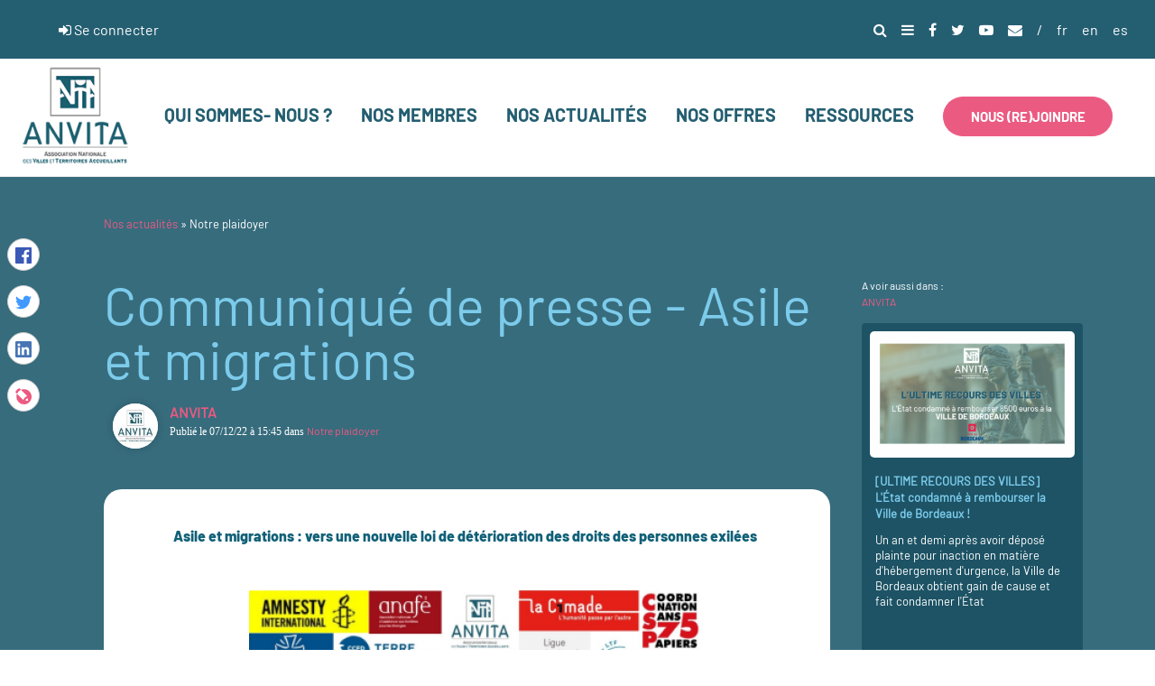

--- FILE ---
content_type: text/html; charset=utf-8
request_url: https://www.anvita.fr/fr/actualites/notre-plaidoyer/view/communique-de-presse-asile-et-migrations
body_size: 12332
content:
<!DOCTYPE html>
<html lang="fr-FR">
    <head>
        <meta charset="utf-8">
        <meta http-equiv="X-UA-Compatible" content="IE=edge,chrome=1"/>
        <meta name="viewport" content="width=device-width, initial-scale=1, user-scalable=yes">

        <base href="https://www.anvita.fr/"><!--[if lte IE 6]></base><![endif]-->
        <title>
        
            Communiqué de presse - Asile et migrations | ANVITA - Association Nationale des Villes et Territoires Accueillants
        
        </title>

        <meta name="generator" content="SilverStripe - http://silverstripe.org" />
<meta http-equiv="Content-type" content="text/html; charset=utf-8" />

	<link rel="alternate" hreflang="fr-FR" href="https://www.anvita.fr/fr/actualites/notre-plaidoyer/view/communique-de-presse-asile-et-migrations/" />

	<link rel="alternate" hreflang="en-US" href="https://www.anvita.fr/en/our-latest-news/notre-plaidoyer/view/communique-de-presse-asile-et-migrations/" />

	<link rel="alternate" hreflang="es-ES" href="https://www.anvita.fr/es/actualites/notre-plaidoyer/view/communique-de-presse-asile-et-migrations/" />


        <meta property="og:title" content="Communiqué de presse - Asile et migrations"/>
        <meta property="og:description" content=""/>
        <meta property="og:site_name" content="ANVITA"/>
        <meta property="og:image" content="https://www.anvita.fr/assets/CommunityNews/FeaturedImage/_resampled/CropboxedImageWzUwMCw1MDBd/Plaidoyer-vignette-CP-Tribunes-1.png"/>
        <meta property="og:type" content="article"> 
        <meta name="description" content=""/>
        
        <meta name="author" content="">

        <script src="/theme-framework/javascript/outdatedbrowser/outdatedbrowser.min.js?m=1731487790"></script>
<script>
//<![CDATA[
function addLoadEvent(func) {
	var oldonload = window.onload;
	if (typeof window.onload != 'function') {
		window.onload = func;
	} else {
		window.onload = function () {
			if (oldonload) {
				oldonload();
			}
			func();
		}
	}
}
addLoadEvent(function () {
	outdatedBrowser({
		bgColor: '#222',
		color: '#999',
		lowerThan: 'boxShadow',
		languagePath: '/theme-framework/javascript/outdatedbrowser/lang/fr.html'
	});
});

//]]>
</script>
<script>
//<![CDATA[
var LeafletApiKey = '041c09932efa4ca79abe6b7835d86b96';

//]]>
</script>

        

        
        <link rel="shortcut icon" href="/assets/Theme/favico.ico" />
        
        <link rel="apple-touch-icon" sizes="57x57" href="" />
        <link rel="apple-touch-icon" sizes="72x72" href="" />
        <link rel="apple-touch-icon" sizes="114x114" href="" />
        <link rel="apple-touch-icon" sizes="144x144" href="" />
        
        
        

        <!--[if lt IE 9]>
        <script src="//html5shiv.googlecode.com/svn/trunk/html5.js"></script>
        <![endif]-->

        
        
        

        

        
        <!-- Matomo -->
<script type="text/javascript">
  var _paq = window._paq = window._paq || [];
  /* tracker methods like "setCustomDimension" should be called before "trackPageView" */
  _paq.push(['trackPageView']);
  _paq.push(['enableLinkTracking']);
  (function() {
    var u="//matomo.letsco.ovh/";
    _paq.push(['setTrackerUrl', u+'matomo.php']);
    _paq.push(['setSiteId', '3']);
    var d=document, g=d.createElement('script'), s=d.getElementsByTagName('script')[0];
    g.type='text/javascript'; g.async=true; g.src=u+'matomo.js'; s.parentNode.insertBefore(g,s);
  })();
</script>
<noscript><p><img src="//matomo.letsco.ovh/matomo.php?idsite=3&amp;rec=1" style="border:0;" alt="" /></p></noscript>
<!-- End Matomo Code -->
        
    <link rel="stylesheet" type="text/css" href="/theme-framework/javascript/outdatedbrowser/outdatedbrowser.min.css?m=1731487790" />
<link rel="stylesheet" type="text/css" href="/framework/thirdparty/jquery-ui-themes/smoothness/jquery-ui.min.css?m=1731487761" />
<link rel="stylesheet" type="text/css" href="/mlbc/javascript/magnificpopup/magnific-popup.css?m=1731487787" />
<link rel="stylesheet" type="text/css" href="/community/css/styles.css?m=1731487788" />
<link rel="stylesheet" type="text/css" href="/geotools/javascript/leaflet/leaflet.css?m=1731487770" />
<link rel="stylesheet" type="text/css" href="/geotools/javascript/leaflet-markercluster/MarkerCluster.css?m=1731487770" />
<link rel="stylesheet" type="text/css" href="/geotools/javascript/leaflet-markercluster/MarkerCluster.Default.css?m=1731487770" />
<link rel="stylesheet" type="text/css" href="/mlbc/javascript/leaflet.fullscreen/Control.FullScreen.css?m=1731487787" />
<link rel="stylesheet" type="text/css" href="/mysite/css/custom.css?m=1717258705" />
<link rel="stylesheet" type="text/css" href="/mlbc/javascript/flexslider/flexslider.css?m=1731487787" />
<link rel="stylesheet" type="text/css" href="/assets/Theme/styles.css?m=1688392630" />
<style type="text/css">

                @font-face {
                    font-family: 'Barlow Black';
                    src: url('/assets/SiteConfig/Barlow-Black.ttf') format('truetype');
                    font-weight: normal;
                    font-style: normal;
                }
                @font-face {
                    font-family: 'Barlow BlackItalic';
                    src: url('/assets/SiteConfig/Barlow-BlackItalic.ttf') format('truetype');
                    font-weight: normal;
                    font-style: normal;
                }
                @font-face {
                    font-family: 'Barlow Bold';
                    src: url('/assets/SiteConfig/Barlow-Bold.ttf') format('truetype');
                    font-weight: normal;
                    font-style: normal;
                }
                @font-face {
                    font-family: 'Barlow BoldItalic';
                    src: url('/assets/SiteConfig/Barlow-BoldItalic.ttf') format('truetype');
                    font-weight: normal;
                    font-style: normal;
                }
                @font-face {
                    font-family: 'Barlow ExtraBold';
                    src: url('/assets/SiteConfig/Barlow-ExtraBold.ttf') format('truetype');
                    font-weight: normal;
                    font-style: normal;
                }
                @font-face {
                    font-family: 'Barlow ExtraBoldItalic';
                    src: url('/assets/SiteConfig/Barlow-ExtraBoldItalic.ttf') format('truetype');
                    font-weight: normal;
                    font-style: normal;
                }
                @font-face {
                    font-family: 'Barlow ExtraLight';
                    src: url('/assets/SiteConfig/Barlow-ExtraLight.ttf') format('truetype');
                    font-weight: normal;
                    font-style: normal;
                }
                @font-face {
                    font-family: 'Barlow ExtraLightItalic';
                    src: url('/assets/SiteConfig/Barlow-ExtraLightItalic.ttf') format('truetype');
                    font-weight: normal;
                    font-style: normal;
                }
                @font-face {
                    font-family: 'Barlow Italic';
                    src: url('/assets/SiteConfig/Barlow-Italic.ttf') format('truetype');
                    font-weight: normal;
                    font-style: normal;
                }
                @font-face {
                    font-family: 'Barlow Light';
                    src: url('/assets/SiteConfig/Barlow-Light.ttf') format('truetype');
                    font-weight: normal;
                    font-style: normal;
                }
                @font-face {
                    font-family: 'Barlow LightItalic';
                    src: url('/assets/SiteConfig/Barlow-LightItalic.ttf') format('truetype');
                    font-weight: normal;
                    font-style: normal;
                }
                @font-face {
                    font-family: 'Barlow Medium';
                    src: url('/assets/SiteConfig/Barlow-Medium.ttf') format('truetype');
                    font-weight: normal;
                    font-style: normal;
                }
                @font-face {
                    font-family: 'Barlow Medium2';
                    src: url('/assets/SiteConfig/Barlow-Medium2.ttf') format('truetype');
                    font-weight: normal;
                    font-style: normal;
                }
                @font-face {
                    font-family: 'Barlow MediumItalic';
                    src: url('/assets/SiteConfig/Barlow-MediumItalic.ttf') format('truetype');
                    font-weight: normal;
                    font-style: normal;
                }
                @font-face {
                    font-family: 'Barlow Regular';
                    src: url('/assets/SiteConfig/Barlow-Regular.ttf') format('truetype');
                    font-weight: normal;
                    font-style: normal;
                }
                @font-face {
                    font-family: 'Barlow SemiBold';
                    src: url('/assets/SiteConfig/Barlow-SemiBold.ttf') format('truetype');
                    font-weight: normal;
                    font-style: normal;
                }
                @font-face {
                    font-family: 'Barlow SemiBoldItalic';
                    src: url('/assets/SiteConfig/Barlow-SemiBoldItalic.ttf') format('truetype');
                    font-weight: normal;
                    font-style: normal;
                }
                @font-face {
                    font-family: 'Barlow Thin';
                    src: url('/assets/SiteConfig/Barlow-Thin.ttf') format('truetype');
                    font-weight: normal;
                    font-style: normal;
                }
                @font-face {
                    font-family: 'Barlow Thin2';
                    src: url('/assets/SiteConfig/Barlow-Thin2.ttf') format('truetype');
                    font-weight: normal;
                    font-style: normal;
                }
                @font-face {
                    font-family: 'Barlow ThinItalic';
                    src: url('/assets/SiteConfig/Barlow-ThinItalic.ttf') format('truetype');
                    font-weight: normal;
                    font-style: normal;
                }
                @font-face {
                    font-family: 'HelveticaLTStd BlkCond';
                    src: url('/assets/SiteConfig/HelveticaLTStd-BlkCond.otf') format('truetype');
                    font-weight: normal;
                    font-style: normal;
                }
                @font-face {
                    font-family: 'HelveticaLTStd Bold';
                    src: url('/assets/SiteConfig/HelveticaLTStd-Bold.otf') format('truetype');
                    font-weight: normal;
                    font-style: normal;
                }
</style>
<style type="text/css">
.leaflet-control-zoom-fullscreen { position: relative; }
</style>
<style type="text/css">
.leaflet-control-zoom-fullscreen .uk-icon-expand { font-size: 12px;position: absolute;top: 50%;left: 50%;transform: translate(-50%,-50%); }
</style>
<style type="text/css">
#MlbcMap .leaflet-control-layers { display: none; }
</style>
<style type="text/css">
.leaflet-control-zoom-fullscreen { position: relative; }
</style>
<style type="text/css">
.leaflet-control-zoom-fullscreen .uk-icon-expand { font-size: 12px;position: absolute;top: 50%;left: 50%;transform: translate(-50%,-50%); }
</style>
<style type="text/css">
#MlbcMap .leaflet-control-layers { display: none; }
</style>
</head>
    <body id="CommunityNewsPage" class=" uk-contrast">
        

        <div class="typography">
            
                <style type="text/css">
    .uk-badge-notification-small {
        width: 10px;
        height: 10px;
        padding: 0;
        border-radius: 50%;
        margin-top: -10px;
        margin-left: -10px;
    }
</style>








<div id="static-top-bar" class="uk-hidden-small">
    <div class="uk-grid">
        <div class="uk-width-1-2 static-top-bar-left">
            <ul>
            
                <li><a href="/fr/mon-compte/login" class="signIn"><i class="uk-icon-sign-in"></i> Se connecter</a></li>
                <li><a href="/fr/mon-compte/register?BackURL=" class="signUp"><i class="uk-icon-pencil"></i> Inscription</a></li>
            
            
            </ul>
        </div>
        <div class="uk-width-1-2 static-top-bar-right">
            
            
            <ul class="lang-toggle-overlay">
                <li>/</li>
                
                <li><a href="/fr/actualites/notre-plaidoyer/view/communique-de-presse-asile-et-migrations/" class="current" >fr</a></li>
                
                <li><a href="/en/our-latest-news/notre-plaidoyer/view/communique-de-presse-asile-et-migrations/" class="link" rel="alternate" hreflang="en-US">en</a></li>
                
                <li><a href="/es/actualites/notre-plaidoyer/view/communique-de-presse-asile-et-migrations/" class="link" rel="alternate" hreflang="es-ES">es</a></li>
                
            </ul>
            

            <style type="text/css">
	.social-icons-holder a {
		box-shadow: 0 2px 5px 0 rgb(0 0 0 / 26%);
	}
</style>

<ul class="social-icons">
	
	<li class="facebook"><a href="https://www.facebook.com/ANVITAFR" target="_blank" data-uk-tooltip title="Notre page Facebook"><i class="uk-icon-facebook"></i></a></li>
	

	
	<li class="twitter"><a href="https://www.twitter.com/AnvitaFr" target="_blank" data-uk-tooltip title="Nous suivre sur Twitter"><i class="uk-icon-twitter"></i></a></li>
	

	
	<li class="youtube"><a href="https://www.youtube.com/channel/UC52Gk9vDDhyCtdqZDr-fD3g/featured?view_as=subscriber" target="_blank" data-uk-tooltip title="Nous suivre sur Youtube"><i class="uk-icon-youtube-play"></i></a></li>
	

	

	

	
	
	

	
	<li class="envelope"><a href="mailto:contact@anvita.fr" data-uk-tooltip title="Nous contacter par email"><i class="uk-icon-envelope"></i></a></li>
	

	
</ul>

            <ul>
                
                
                <li id="search-toggle">
                    <a>
                        <i class="uk-icon-search"></i>
                    </a>
                </li>
                <li>
                    <a href="/fr/actualites/notre-plaidoyer/view/communique-de-presse-asile-et-migrations#overlay-nav" id="overlay-nav-open" title="Menu complet">
                        <i class="uk-icon-bars"></i>
                    </a>
                </li>
            </ul>
        </div>
    </div>

</div>



<!-- search panel -->
<div id="search-panel" class="uk-offcanvas">
    <div class="uk-offcanvas-bar">
        <form class="uk-search">
            <input class="uk-search-field" 
            data-url="/search/autocomplete"
            data-no-results="Pas de résultats..."
            data-min-chars="Entrez plus de caractères..."
            id="search-panel-input" type="search" placeholder="Recherche...">
        </form>

        <div class="uk-panel">

            <div id="search-panel-results">
            </div>

            <button class="uk-button uk-visible-small search-panel-close" onclick="UIkit.offcanvas.hide()">Fermer</button>
        </div>
    </div>
</div>

<!-- overlay nav -->
<div id="overlay-nav">
    <a href="/fr/actualites/notre-plaidoyer/view/communique-de-presse-asile-et-migrations#overlay-nav" id="overlay-nav-close">
        <i class="uk-icon-close"></i>
    </a>
    <div id="overlay-nav-utils" style="width: calc(100% - 70px);">
        
        <a href="/fr/mon-compte/login">
            <i class="uk-icon-user"></i> <span>Connexion</span>
        </a>
        
        
        
        
    </div>
    <style type="text/css">
        #overlay-nav {
            background: white;
        }
        #overlay-nav ul, #overlay-nav nav {
            padding: unset;
        }
        #overlay-nav > ul {
            padding-right: 10px;
            max-width: 350px;
            margin: auto;
            margin-top: 20px;
        }
        #overlay-nav li {
            text-align: left;
            background: white;
            margin: 0;
            padding: 5px 0 5px 20px;
            width: calc(100% - 20px);
        }
        #overlay-nav li:after {
            display: none;
        }
        .toggle.toggle1, .toggle.toggle2 {
            float: right;
        }
        /* Doesn't work :
        #overlay-nav li a {
            font-size: 125%;
            line-height: 100%;
        }
        #overlay-nav li a li a {
            font-size: 115%;
            line-height: 100%;
        }
        #overlay-nav li a li a li a {
            font-size: 105%;
            line-height: 100%;
        }*/
        #overlay-nav li a i {
            color: var(--primary-color);
            font-size: 20px;
        }
        #overlay-nav .main-categories {
            margin-bottom: 10px;
        }
    </style>
    <ul>
        
        <li class="AboutPage link first">
            <a onclick="jQuery(this).parent().find('.toggle1').toggle();">
                <span>
                    
                    Qui sommes- nous ?
                    
                    <span class="toggle toggle1" style="display: none;"><i class="uk-icon-angle-up"></i></span>
                    <span class="toggle toggle1"><i class="uk-icon-angle-down"></i></span>
                    
                </span>
            </a>
            
            <ul class="main-categories toggle1" style="display: none;">
                
                <li>
                    <a href="/fr/qui-sommes-nous/notre-charte/">
                        <span>
                            
                            Notre charte
                            
                        </span>
                    </a>
                    
                    
                </li>
                
                <li>
                    <a href="/fr/qui-sommes-nous/notre-charte-2/">
                        <span>
                            
                            Nos statuts
                            
                        </span>
                    </a>
                    
                    
                </li>
                
                <li>
                    <a href="/fr/qui-sommes-nous/lassociation-2/">
                        <span>
                            
                            Nos actions
                            
                        </span>
                    </a>
                    
                    
                </li>
                
                <li>
                    <a href="/fr/qui-sommes-nous/notre-organigramme/">
                        <span>
                            
                            Notre organigramme
                            
                        </span>
                    </a>
                    
                    
                </li>
                
                <li>
                    <a href="/fr/qui-sommes-nous/lassociation-3/">
                        <span>
                            
                            La coordination
                            
                        </span>
                    </a>
                    
                    
                </li>
                
            </ul>
            
        </li>
        
        <li class="MlbcRedirectorPage link ">
            <a onclick="jQuery(this).parent().find('.toggle1').toggle();">
                <span>
                    
                    Nos membres
                    
                    <span class="toggle toggle1" style="display: none;"><i class="uk-icon-angle-up"></i></span>
                    <span class="toggle toggle1"><i class="uk-icon-angle-down"></i></span>
                    
                </span>
            </a>
            
            <ul class="main-categories toggle1" style="display: none;">
                
                <li>
                    <a href="/fr/nos-membres/territoires/">
                        <span>
                            
                            Nos territoires
                            
                        </span>
                    </a>
                    
                    
                </li>
                
                <li>
                    <a href="/fr/nos-membres/membres-individuels/">
                        <span>
                            
                            Nos membres individuels
                            
                        </span>
                    </a>
                    
                    
                </li>
                
                <li>
                    <a href="/fr/nos-membres/les-pratiques/">
                        <span>
                            
                            Leurs pratiques
                            
                        </span>
                    </a>
                    
                    
                </li>
                
            </ul>
            
        </li>
        
        <li class="AllCommunityNewsPage section ">
            <a onclick="jQuery(this).parent().find('.toggle1').toggle();">
                <span>
                    
                    Nos actualités
                    
                    <span class="toggle toggle1" style="display: none;"><i class="uk-icon-angle-up"></i></span>
                    <span class="toggle toggle1"><i class="uk-icon-angle-down"></i></span>
                    
                </span>
            </a>
            
            <ul class="main-categories toggle1" style="display: none;">
                
                <li>
                    <a href="/fr/actualites/notre-reseau/">
                        <span>
                            
                            Notre réseau
                            
                        </span>
                    </a>
                    
                    
                </li>
                
                <li>
                    <a href="/fr/actualites/nos-projets/">
                        <span>
                            
                            Nos projets & partenariats
                            
                        </span>
                    </a>
                    
                    
                </li>
                
                <li>
                    <a href="/fr/actualites/notre-plaidoyer/">
                        <span>
                            
                            Notre plaidoyer
                            
                        </span>
                    </a>
                    
                    
                </li>
                
            </ul>
            
        </li>
        
        <li class="AboutPage link ">
            <a onclick="jQuery(this).parent().find('.toggle1').toggle();">
                <span>
                    
                    Nos offres
                    
                    <span class="toggle toggle1" style="display: none;"><i class="uk-icon-angle-up"></i></span>
                    <span class="toggle toggle1"><i class="uk-icon-angle-down"></i></span>
                    
                </span>
            </a>
            
            <ul class="main-categories toggle1" style="display: none;">
                
                <li onclick="jQuery(this).find('.toggle2').toggle();">
                    <a >
                        <span>
                            
                            Nos formations
                            
                            <span class="toggle toggle2" style="display: none;"><i class="uk-icon-angle-up"></i></span>
                            <span class="toggle toggle2"><i class="uk-icon-angle-down"></i></span>
                            
                        </span>
                    </a>
                    
                    
                    <ul class="sub-categories toggle2" style="display: none;">
                        <li><a href="/fr/nos-offres/nos-formations-2/nos-seminaires/"> Nos séminaires</a></li><li><a href="/fr/nos-offres/nos-formations-2/en-centre-de-formation/"> En centre de formation</a></li><li><a href="/fr/nos-offres/nos-formations-2/dans-lenseignement-superieur/"> Dans l'enseignement supérieur</a></li>
                    </ul>
                    
                </li>
                
                <li onclick="jQuery(this).find('.toggle2').toggle();">
                    <a >
                        <span>
                            
                            Nos cartographies
                            
                            <span class="toggle toggle2" style="display: none;"><i class="uk-icon-angle-up"></i></span>
                            <span class="toggle toggle2"><i class="uk-icon-angle-down"></i></span>
                            
                        </span>
                    </a>
                    
                    
                    <ul class="sub-categories toggle2" style="display: none;">
                        <li><a href="/fr/nos-offres/nos-cartographies/territoire-accueillant/"> Cartographie territoire accueillant</a></li><li><a href="/fr/nos-offres/nos-cartographies/parcours/"> Cartographie parcours</a></li><li><a href="/fr/nos-offres/nos-cartographies/competences-et-dispositifs/"> Compétences et dispositifs</a></li>
                    </ul>
                    
                </li>
                
                <li onclick="jQuery(this).find('.toggle2').toggle();">
                    <a >
                        <span>
                            
                            Nos diagnostics territoriaux
                            
                            <span class="toggle toggle2" style="display: none;"><i class="uk-icon-angle-up"></i></span>
                            <span class="toggle toggle2"><i class="uk-icon-angle-down"></i></span>
                            
                        </span>
                    </a>
                    
                    
                    <ul class="sub-categories toggle2" style="display: none;">
                        <li><a href="/fr/nos-offres/nos-diagnostics-territoriaux/diagnostics-generalistes-et-inconditionnels/"> Diagnostics généralistes et inconditionnels</a></li><li><a href="/fr/nos-offres/nos-diagnostics-territoriaux/diagnostics-thematiques/"> Diagnostics thématiques</a></li><li><a href="/fr/nos-offres/nos-diagnostics-territoriaux/nos-diagnostics-ctai/"> Diagnostics CTAI</a></li>
                    </ul>
                    
                </li>
                
                <li onclick="jQuery(this).find('.toggle2').toggle();">
                    <a >
                        <span>
                            
                            Nos accompagnements personnalisés
                            
                            <span class="toggle toggle2" style="display: none;"><i class="uk-icon-angle-up"></i></span>
                            <span class="toggle toggle2"><i class="uk-icon-angle-down"></i></span>
                            
                        </span>
                    </a>
                    
                    
                    <ul class="sub-categories toggle2" style="display: none;">
                        <li><a href="/fr/nos-offres/nos-accompagnements-personnalises/exemple-daccompagnement/"> Exemple d'accompagnement</a></li>
                    </ul>
                    
                </li>
                
            </ul>
            
        </li>
        
        <li class="MlbcRedirectorPage link ">
            <a onclick="jQuery(this).parent().find('.toggle1').toggle();">
                <span>
                    
                    Ressources
                    
                    <span class="toggle toggle1" style="display: none;"><i class="uk-icon-angle-up"></i></span>
                    <span class="toggle toggle1"><i class="uk-icon-angle-down"></i></span>
                    
                </span>
            </a>
            
            <ul class="main-categories toggle1" style="display: none;">
                
                <li>
                    <a href="/fr/outils/agenda/">
                        <span>
                            
                            Agenda
                            
                        </span>
                    </a>
                    
                    
                </li>
                
                <li>
                    <a href="/fr/outils/ressources-anvita/">
                        <span>
                            
                            Ressources de l'ANVITA
                            
                        </span>
                    </a>
                    
                    
                </li>
                
                <li>
                    <a href="/fr/outils/ressources/">
                        <span>
                            
                            Ressources externes
                            
                        </span>
                    </a>
                    
                    
                </li>
                
            </ul>
            
        </li>
        
        <li class="AboutPage link last">
            <a onclick="jQuery(this).parent().find('.toggle1').toggle();">
                <span>
                    
                    Nous (re)joindre
                    
                    <span class="toggle toggle1" style="display: none;"><i class="uk-icon-angle-up"></i></span>
                    <span class="toggle toggle1"><i class="uk-icon-angle-down"></i></span>
                    
                </span>
            </a>
            
            <ul class="main-categories toggle1" style="display: none;">
                
                <li>
                    <a href="/fr/nous-rejoindre/nous-rejoindre-2/">
                        <span>
                            
                            Faire adhérer ma collectivité
                            
                        </span>
                    </a>
                    
                    
                </li>
                
                <li>
                    <a href="/fr/nous-rejoindre/adherer/">
                        <span>
                            
                            Adhérer à titre individuel
                            
                        </span>
                    </a>
                    
                    
                </li>
                
                <li>
                    <a href="/fr/nous-rejoindre/contact/">
                        <span>
                            
                            Contactez-nous
                            
                        </span>
                    </a>
                    
                    
                </li>
                
            </ul>
            
        </li>
        
    </ul>

    
    <div id="lang-toggle" class="lang-toggle-overlay">
        
        <a href="/fr/actualites/notre-plaidoyer/view/communique-de-presse-asile-et-migrations/" class="current" >
        Fran&ccedil;ais</a>
        
        <a href="/en/our-latest-news/notre-plaidoyer/view/communique-de-presse-asile-et-migrations/" class="link" rel="alternate" hreflang="en-US">
        English</a>
        
        <a href="/es/actualites/notre-plaidoyer/view/communique-de-presse-asile-et-migrations/" class="link" rel="alternate" hreflang="es-ES">
        Español</a>
        
    </div>
    
</div>

<!-- sticky navbar -->
<div data-uk-sticky="{media:320}">
    <header id="header">
        <div class="container-fluid uk-clearfix">

            <!-- Special small screen -->
            <div class="nav-utils uk-visible-small uk-hidden-medium uk-hidden-large" style="width: 100%;">
                
                <div id="backward" class="nav-utils-holder" style="float: left;">
                    <a onclick="history.back()" style="border: none;margin-left: 10px;width: 35px !important;">
                        <i class="uk-icon-arrow-left"></i>
                    </a>
                </div>
                

                <div class="smallMenu nav-utils-holder" style="float: right;">
                    <a href="/#overlay-nav" class="overlay-nav-open" style="border: none;margin-right: 10px;width: 35px !important;">
                        <i class="uk-icon-bars"></i>
                    </a>
                </div>

                
            </div>

            <div class="brand uk-visible-small uk-hidden-medium uk-hidden-large" style="width: calc(100% - 180px) !important; margin-left: 90px; margin-right: 90px; text-align: center;">
                <a href="https://www.anvita.fr/" rel="home">
                    
                    <div id="logo" class="logo-horizontal">
                        
                        <img src="/assets/SiteConfig/Logo/Logo-Anvita150.jpg" alt="Logo Anvita150" />
                        
                    </div>
                    
                </a>
            </div>
            <!-- Special small screen - END -->

            
            <div class="brand uk-hidden-small">
                <a href="https://www.anvita.fr/" rel="home">
                    
                    <div id="logo" class="logo-horizontal">
                        
                        <img src="/assets/SiteConfig/Logo/Logo-Anvita150.jpg" alt="Logo Anvita150" />
                        
                    </div>
                    
                </a>
            </div>
            

            <div class="nav-wrap" id="cssmenu">
                <ul class="group main-nav clearfix" id="main-nav-list">
                
                    <li id="menu-1" class="AboutPage link first ">
                        <a href="/fr/qui-sommes-nous/" >
                            <span> Qui sommes- nous ?</span>
                        </a>
                        
                        <ul>
                            
                            <li><a href="/fr/qui-sommes-nous/notre-charte/">Notre charte</a></li>
                            
                            <li><a href="/fr/qui-sommes-nous/notre-charte-2/">Nos statuts</a></li>
                            
                            <li><a href="/fr/qui-sommes-nous/lassociation-2/">Nos actions</a></li>
                            
                            <li><a href="/fr/qui-sommes-nous/notre-organigramme/">Notre organigramme</a></li>
                            
                            <li><a href="/fr/qui-sommes-nous/lassociation-3/">La coordination</a></li>
                            
                        </ul>
                        
                    </li>
                    
                
                    <li id="menu-2" class="MlbcRedirectorPage link  ">
                        <a  >
                            <span> Nos membres</span>
                        </a>
                        
                        <ul>
                            
                            <li><a href="/fr/nos-membres/territoires/">Nos territoires</a></li>
                            
                            <li><a href="/fr/nos-membres/membres-individuels/">Nos membres individuels</a></li>
                            
                            <li><a href="/fr/nos-membres/les-pratiques/">Leurs pratiques</a></li>
                            
                        </ul>
                        
                    </li>
                    
                
                    <li id="menu-3" class="AllCommunityNewsPage section  ">
                        <a href="/fr/actualites/" >
                            <span> Nos actualités</span>
                        </a>
                        
                        <ul>
                            
                            <li><a href="/fr/actualites/notre-reseau/">Notre réseau</a></li>
                            
                            <li><a href="/fr/actualites/nos-projets/">Nos projets &amp; partenariats</a></li>
                            
                            <li><a href="/fr/actualites/notre-plaidoyer/">Notre plaidoyer</a></li>
                            
                        </ul>
                        
                    </li>
                    
                
                    <li id="menu-4" class="AboutPage link  ">
                        <a href="/fr/nos-offres/" >
                            <span> Nos offres</span>
                        </a>
                        
                        <ul>
                            
                            <li><a href="/fr/nos-offres/nos-formations-2/">Nos formations</a></li>
                            
                            <li><a href="/fr/nos-offres/nos-cartographies/">Nos cartographies</a></li>
                            
                            <li><a href="/fr/nos-offres/nos-diagnostics-territoriaux/">Nos diagnostics territoriaux</a></li>
                            
                            <li><a href="/fr/nos-offres/nos-accompagnements-personnalises/">Nos accompagnements personnalisés</a></li>
                            
                        </ul>
                        
                    </li>
                    
                
                    <li id="menu-5" class="MlbcRedirectorPage link  ">
                        <a href="/fr/outils/ressources-anvita/" >
                            <span> Ressources</span>
                        </a>
                        
                        <ul>
                            
                            <li><a href="/fr/outils/agenda/">Agenda</a></li>
                            
                            <li><a href="/fr/outils/ressources-anvita/">Ressources de l&#039;ANVITA</a></li>
                            
                            <li><a href="/fr/outils/ressources/">Ressources externes</a></li>
                            
                        </ul>
                        
                    </li>
                    
                
                    <li id="menu-6" class="AboutPage link last support-us">
                        <a href="/fr/nous-rejoindre/" >
                            <span> Nous (re)joindre</span>
                        </a>
                        
                        <ul>
                            
                            <li><a href="/fr/nous-rejoindre/nous-rejoindre-2/">Faire adhérer ma collectivité</a></li>
                            
                            <li><a href="/fr/nous-rejoindre/adherer/">Adhérer à titre individuel</a></li>
                            
                            <li><a href="/fr/nous-rejoindre/contact/">Contactez-nous</a></li>
                            
                        </ul>
                        
                    </li>
                    
                
                </ul>
            </div>

            <div class="nav-utils uk-hidden-small" style="z-index: 100;">
                
                    
                    
                    
                
            </div>
        </div>    
    </header>
</div>

                
                
                    
<form id="SearchBar" autocomplete="off" action="/fr/resultats-de-recherche/" method="get" class="uk-hidden-small">
    <div class="container">
        <button type="submit" for="search-panel-input" class="uk-icon-search"></button>
        <input name="term" class="uk-search-field"
               data-url="/fr/resultats-de-recherche/autocomplete"
               data-no-results="Pas de résultats..."
               data-min-chars="Entrez plus de caractères..."
               
               data-object=""
               id="searchinput"
               type="search"
               placeholder=""
               required=""
        >
        <input type="submit" value="Rechercher">
    </div>
</form>

<style>
    .ui-autocomplete {
        z-index: 10!important;
        padding-left: 0;
        padding-right: 0;
    }
    .ui-autocomplete-category {
        font-weight: bold;
    }
    .ui-state-hover,
    .ui-widget-content .ui-state-hover,
    .ui-widget-header .ui-state-hover,
    .ui-state-focus,
    .ui-widget-content .ui-state-focus,
    .ui-widget-header .ui-state-focus {
        background: var(--primary-color);
        border-radius: 0;
        border: none;
        color: white;
    }
    .ui-menu a.ui-state-active {
    }
    #SearchBar {
        border-bottom: 1px solid #eee;
    }
    #SearchBar #search-panel-results {
        width: 100%;
        position: absolute;
        flex-direction: column;
        height: fit-content;
        background-color: #fff;
    }
    #SearchBar > .container{
        height: 50px;
        display: flex;
        justify-content: center;
        align-items: center;
    }
    #SearchBar button[type="submit"] {
        font-size: 1.5em;
        padding: .5rem;
        margin: 0;
        background-color: transparent;
        color: black;
        order: var(--small-submit-order, 0);
    }
    #SearchBar input {
        margin: 0;
    }
    #SearchBar input[name="term"] {
        width: 50vw;
        flex-grow: var(--search-field-grow, 0);
        padding-left: 0;
        margin: 0 var(--search-field-xmargin,2rem);
        border-bottom: 1px solid;
    }
    #SearchBar input[type="submit"]{
        display: var(--big-submit-display, block);
    }
    @media (max-width: 768px) {
        #SearchBar {
            --search-field-grow:1;
        }
    }
    @media (max-width: 576px) {
        #SearchBar {
            --big-submit-display : none;
            --small-submit-order : 1;
            --search-field-xmargin: 1rem
        }
    }
</style>
                
            

            
            


            <div id="main">
                
                
                    
<div class="container main-container breadcrumbs_container" style="min-height: unset;">
	<div id="Breadcrumbs">
		

	<a href="/fr/actualites/" class="breadcrumb-1">Nos actualités</a> &raquo; Notre plaidoyer


	</div>
</div>

                
                
                

<div class="blog-entry container main-container">
    <div class="uk-grid">

        <article class="uk-width-medium-3-4">
            <h1>Communiqué de presse - Asile et migrations</h1>
            
            

            <div class="pAuthor uk-margin-bottom" style="margin: 0 10px;">
                <div class="pMemberIcon" style="display: inline-block; width: 50px; overflow: hidden; box-shadow: 0 0 8px rgba(0,0,0,0.2); border-radius: 50%;">
                    
                    <img src="/assets/CommunityMember/_resampled/CropboxedImageWzgwLDgwXQ/logo-anvita-entier-carreBlc-RVB302.jpg" alt="logo anvita entier carreBlc RVB302" />
                    
                </div>
                <div class="pThird" style="display: inline-block; margin-left: 10px; line-height: 20px; vertical-align: top;">
                    <div class="pMember secondary-color"><a style="color: unset; font-weight: bold;" href="/fr/nos-membres/membres-individuels/view/n-a">ANVITA</a></div>
                    <div class="pSociety"></div>
                    <div class="pDate" style="color: #666666; font-size: 12px; font-family: Verdana;">
                        Publié le 07/12/22 à 15:45
                        dans <a href="/fr/actualites/notre-plaidoyer/">Notre plaidoyer</a>
                    </div>
                </div>
            </div>

            
            <style type="text/css">
            .pAuthor-2 {
                display: inline-block;
                margin: 0 10px;
            }
            </style>
            

            

            <div class="pImages">
                
                
            </div>
            
            

            <br />
            <div class="content"><p style="text-align: center;"><span style="font-size: 16px; font-family: &#039;Barlow ExtraBold&#039;; color: #106077;"><strong>Asile et migrations : vers une nouvelle loi de détérioration des droits des personnes exilées </strong></span></p>
<p><strong> </strong></p>
<p style="padding-left: 30px;"><strong><img class="center" style="display: block; margin-left: auto; margin-right: auto;" title="" src="assets/Uploads/_resampled/ResizedImageWzUxMywxOTFd/Capture-decran-2022-12-07-154412.png" alt="Capture decran 2022 12 07 154412" width="513" height="191"></strong></p>
<p> </p>
<p><span style="color: #106077; font-family: &#039;Barlow Bold&#039;;"><strong>Paris, 5 décembre 2022. Plus d’une vingtaine d’associations de personnes exilées ou de soutien</strong> <strong>à leurs droits se mobilisent pour montrer que d’autres politiques migratoires, respectueuses de la dignité et des droits fondamentaux, sont nécessaires. À la veille du débat parlementaire prévu sur ce thème, elles ont tenu une conférence de presse pour exprimer leurs graves inquiétudes concernant le futur projet de loi, et présenter leurs propositions prônant une toute autre approche des migrations et de l’accueil des personnes exilées.</strong></span></p>
<p><strong> </strong></p>
<p><span style="font-family: &#039;Barlow Medium&#039;;">Avec plus de 20 textes de loi en 30 ans, la France ne cesse d’adopter des mesures toujours plus répressives à l’encontre des personnes exilées. Alors qu’un débat sans vote relatif « à la politique de l’immigration » aura lieu mardi 6 décembre 2022 à l’Assemblée nationale et qu’un énième projet de loi va être débattu en 2023, cette actualité législative s’inscrit dans un contexte délétère, alimenté par de nombreux·ses responsables politiques, jusqu’au sein même de la représentation nationale. </span></p>
<p><span style="font-family: &#039;Barlow Medium&#039;;"> </span></p>
<p><span style="font-family: &#039;Barlow Medium&#039;;">L’accélération et la « rationalisation » des procédures relatives à l’asile ou aux expulsions, au nom d’une certaine idée de « l’efficacité », font partie de nos principales préoccupations. Les mesures envisagées par le gouvernement risquent de rogner encore davantage les droits des personnes étrangères : droit d’asile, droit à mener une vie privée et familiale normale, droits de l’enfant, droits à un procès équitable…</span></p>
<p><span style="font-family: &#039;Barlow Medium&#039;;"> </span></p>
<p><span style="font-family: &#039;Barlow Medium&#039;;">Les associations et collectifs appellent en outre les autorités à mettre fin aux discours liant immigration et délinquance. La politique d’expulsions et de délivrance d’OQTF, promue par le gouvernement, au travers de nombreuses déclarations et de la circulaire du ministère de l'Intérieur du 17 novembre 2022, entretient une spirale répressive sans issue et méconnaît la complexité et la vulnérabilité des situations et des personnes. Les associations et collectifs s’opposent fermement à cette politique, qui n’a pour conséquence que l’aggravation de la précarisation, des traumatismes et des souffrances des personnes exilées. </span></p>
<p><span style="font-family: &#039;Barlow Medium&#039;;"> </span></p>
<p><span style="font-family: &#039;Barlow Medium&#039;;">Dans la continuité de cette conférence de presse, plusieurs associations seront présentes demain mardi 6 décembre de 13h à 15h devant l’Assemblée nationale, pour rencontrer les député·es et leur faire part de leurs revendications.</span></p>
<p><span style="font-family: &#039;Barlow Light&#039;;"> </span></p>
<p><span style="color: #106077;"><strong><span style="font-family: &#039;Barlow Light&#039;;">Signataires : </span></strong></span></p>
<p><span style="font-family: &#039;Barlow Bold&#039;; color: #106077;"><span style="font-family: &#039;Barlow Light&#039;;">Amnesty International France, </span></span><span style="font-family: &#039;Barlow Bold&#039;; color: #106077;"><span style="font-family: &#039;Barlow Light&#039;;">Anafé, ANVITA, CCFD-Terre Solidaire, la Cimade, Coordination sans-papiers 75, Emmaüs France, Groupe Accueil et Solidarité, Ligue des Droits de l’Homme, LTF, Pantin Solidaire, Paris d’Exil, Secours Catholique-Caritas France, Tous migrants, Union des Etudiants Exilés, utopia56.</span></span></p></div>

            
            

            <hr/>

            <div class="pLinks uk-margin-bottom">
                <span><i class="uk-icon-thumbs-o-up"></i>&nbsp;&nbsp;<a data-href="/fr/actualites/notre-plaidoyer/doLike/582/552" class="doLikeButton">J'aime</a></span>
                
            </div>

            <div class="pAnswer">
                
                    <b>Les commentaires sont fermés pour cette actualité</b>
                
            </div>

            <div class="pAnswers">
                
                    
                
            </div>

        </article>

        
        <div class="uk-width-medium-1-4 sidebar_news">
            <div class="uk-grid">   
                <div class="uk-width-medium-5-5">
                    <div class="Date uk-article-meta uk-margin-bottom">
                        A voir aussi dans : <br/>
                        <a href="/fr/actualites/notre-plaidoyer/">ANVITA</a>
                    </div>
                    <div class="News">
                    
                        <div class="uk-panel uk-panel-box uk-panel-hover animated fadeIn CommunityNews vignette " data-href="/fr/actualites/notre-plaidoyer/view/ultime-recours-des-villes-letat-condamne-a-rembourser-la-ville-de-bordeaux" >

	<div class="uk-panel-teaser">

		<div class="Avatar">
			<a href="/fr/actualites/notre-plaidoyer/view/ultime-recours-des-villes-letat-condamne-a-rembourser-la-ville-de-bordeaux">
				<img src="/assets/CommunityNews/FeaturedImage/_resampled/ScaleWidthWzMwMF0/lettre-Macron-15022027.png" alt="lettre Macron 15022027" />
			</a>

			
		</div>

		

	</div>
<div class="content_box">
	<p class="Title UnderlinedTitle">
		[ULTIME RECOURS DES VILLES] L'État condamné à rembourser la Ville de Bordeaux ! 
	</p>

	<div class="vignette-content">
		<div class="Summary">
			
			<p>Un an et demi après avoir déposé plainte pour inaction en matière d'hébergement d'urgence, la Ville de Bordeaux obtient gain de cause et fait condamner l'État</p>
			
		</div>
	</div>

	<div class="bottom">
		<div class="uk-text-center">
			<i class="uk-icon-clock-o"></i>
			<span class="vignette-value-text">Il y a 2 mois</span><br/>
		</div>
	</div>
</div> 
</div>
                    
                        <div class="uk-panel uk-panel-box uk-panel-hover animated fadeIn CommunityNews vignette " data-href="/fr/actualites/notre-plaidoyer/view/tribune-certaines-mesures-fragilisent-des-etudiants-du-seul-fait-de-leur-nationalite" >

	<div class="uk-panel-teaser">

		<div class="Avatar">
			<a href="/fr/actualites/notre-plaidoyer/view/tribune-certaines-mesures-fragilisent-des-etudiants-du-seul-fait-de-leur-nationalite">
				<img src="/assets/CommunityNews/FeaturedImage/_resampled/ScaleWidthWzMwMF0/actu-CP-28.png" alt="actu CP 28" />
			</a>

			
		</div>

		

	</div>
<div class="content_box">
	<p class="Title UnderlinedTitle">
		[TRIBUNE] Certaines mesures fragilisent des étudiants du seul fait de leur nationalité
	</p>

	<div class="vignette-content">
		<div class="Summary">
			
			<p>L'ANVITA est cosignataire d'une tribune dénonçant la suppression des APL pour les seul·es étudiant·es étranger·es, instaurant par une voie budgétaire la préférence nationale.</p>
			
		</div>
	</div>

	<div class="bottom">
		<div class="uk-text-center">
			<i class="uk-icon-clock-o"></i>
			<span class="vignette-value-text">Il y a 2 mois</span><br/>
		</div>
	</div>
</div> 
</div>
                    
                        <div class="uk-panel uk-panel-box uk-panel-hover animated fadeIn CommunityNews vignette " data-href="/fr/actualites/nos-projets/view/des-nouvelles-des-12-diagnostics" >

	<div class="uk-panel-teaser">

		<div class="Avatar">
			<a href="/fr/actualites/nos-projets/view/des-nouvelles-des-12-diagnostics">
				<img src="/assets/CommunityNews/FeaturedImage/_resampled/ScaleWidthWzMwMF0/Vignette-Actu-site-1.png" alt="Vignette Actu site 1" />
			</a>

			
		</div>

		

	</div>
<div class="content_box">
	<p class="Title UnderlinedTitle">
		Des nouvelles des 12 diagnostics !
	</p>

	<div class="vignette-content">
		<div class="Summary">
			
			<p style="text-align: center;"><span style="font-family: &#039;Barlow Regular&#039;;">Retours sur les 12 missions de terrains effectuées auprès des territoires du projet LiBri.</span></p>
			
		</div>
	</div>

	<div class="bottom">
		<div class="uk-text-center">
			<i class="uk-icon-clock-o"></i>
			<span class="vignette-value-text">Il y a 8 mois</span><br/>
		</div>
	</div>
</div> 
</div>
                    
                        <div class="uk-panel uk-panel-box uk-panel-hover animated fadeIn CommunityNews vignette " data-href="/fr/actualites/notre-plaidoyer/view/rencontres-hendaye-cp-rencontres-frontieres-exil-et-territoires" >

	<div class="uk-panel-teaser">

		<div class="Avatar">
			<a href="/fr/actualites/notre-plaidoyer/view/rencontres-hendaye-cp-rencontres-frontieres-exil-et-territoires">
				<img src="/assets/CommunityNews/FeaturedImage/_resampled/ScaleWidthWzMwMF0/Presentation-tables-rondes-Hendaye.jpg" alt="Presentation tables rondes Hendaye" />
			</a>

			
		</div>

		

	</div>
<div class="content_box">
	<p class="Title UnderlinedTitle">
		[RENCONTRES HENDAYE] CP Rencontres "Frontières, exil et territoires"
	</p>

	<div class="vignette-content">
		<div class="Summary">
			
			<p>L'ANVITA coorganisait avec la Ville d'Hendaye jeudi 24 et vendredi 25 avril des Rencontres thématiques "Frontières, exil et territoires". A cette occasion, une conférence de presse était tenue à Hendaye ce vendredi 25 avril.</p>
<p> </p>
			
		</div>
	</div>

	<div class="bottom">
		<div class="uk-text-center">
			<i class="uk-icon-clock-o"></i>
			<span class="vignette-value-text">Il y a 9 mois</span><br/>
		</div>
	</div>
</div> 
</div>
                    
                    </div>
                </div>
            </div>
        </div>
        

    </div>

</div>


            </div>
            
            
<footer id="footer" >
<button onclick="topFunction()" id="myBtn" title="Go to top">^</button> 
    <div class="container">
        <div class="box_reseaux_sociaux">
            <div class="social-icons-holder">
                <style type="text/css">
	.social-icons-holder a {
		box-shadow: 0 2px 5px 0 rgb(0 0 0 / 26%);
	}
</style>

<ul class="social-icons">
	
	<li class="facebook"><a href="https://www.facebook.com/ANVITAFR" target="_blank" data-uk-tooltip title="Notre page Facebook"><i class="uk-icon-facebook"></i></a></li>
	

	
	<li class="twitter"><a href="https://www.twitter.com/AnvitaFr" target="_blank" data-uk-tooltip title="Nous suivre sur Twitter"><i class="uk-icon-twitter"></i></a></li>
	

	
	<li class="youtube"><a href="https://www.youtube.com/channel/UC52Gk9vDDhyCtdqZDr-fD3g/featured?view_as=subscriber" target="_blank" data-uk-tooltip title="Nous suivre sur Youtube"><i class="uk-icon-youtube-play"></i></a></li>
	

	

	

	
	
	

	
	<li class="envelope"><a href="mailto:contact@anvita.fr" data-uk-tooltip title="Nous contacter par email"><i class="uk-icon-envelope"></i></a></li>
	

	
</ul>
            </div>
            <div class="footer-menu">
                
                <nav>
                    <ul class="menu_footer_top">
                        
                        
                        <li><a href="/es/nous-rejoindre/contact/" >Contactez-nous</a></li>
                        
                        
                        
                        <li><a href="/es/on-parle-de-nous/" >On parle de nous !</a></li>
                        
                        
                        
                        <li><a href="/es/mentions-legales/" >Mentions Légales</a></li>
                        
                        
                    </ul>
                </nav>
                
            </div>
        </div>                 
                
        
        
            <div class="footer-newsletter">
            <p>Inscrivez-vous à la newsletter</p>
            
<form id="Form_newsletterSubscribeForm" action="/mailchimp/MailChimpAddSubscriber" method="post" enctype="application/x-www-form-urlencoded" class="parsley">

	
	<p id="Form_newsletterSubscribeForm_error" class="message " style="display: none"></p>
	

	<fieldset>
		
		
			<div class="CompositeField field CompositeField honeypot nolabel ">
	

	
		
			<div id="Form_newsletterSubscribeForm_middlename_Holder" class="field text nolabel">
	
	<div class="middleColumn">
		<input type="text" name="middlename" class="text nolabel" id="Form_newsletterSubscribeForm_middlename" />
	</div>
	
	
	
</div>

		
	
		
			<input type="hidden" name="eafe1f64e555c1bc9fa2096b728a0b72" value="1768564711" class="hidden" id="Form_newsletterSubscribeForm_eafe1f64e555c1bc9fa2096b728a0b72" />
		
	

	
</div>

		
			<div id="Form_newsletterSubscribeForm_Email_Holder" class="field email text field required">
	<label class="left" for="Form_newsletterSubscribeForm_Email">Email</label>
	<div class="middleColumn">
		<input type="email" name="Email" class="email text field required" id="Form_newsletterSubscribeForm_Email" required="required" aria-required="true" placeholder="votre e-mail ici" data-parsley-required="true" data-parsley-type="Email" data-parsley-remote="/es/outils/agenda/validate_email" data-parsley-remote-options="true" data-parsley-remote-validator="zenRemote" />
	</div>
	
	
	
</div>

		
			<input type="hidden" name="SecurityID" value="eceb18b6088ebb351a5f7450d08ce7e3b9913169" class="hidden" id="Form_newsletterSubscribeForm_SecurityID" />
		
		<div class="clear"><!-- --></div>
	</fieldset>

	
	<div class="Actions">
		
			<input type="submit" name="action_/mailchimp/MailChimpAddSubscriber" value="OK" class="action" id="Form_newsletterSubscribeForm_action_mailchimp_MailChimpAddSubscriber" />
		
	</div>
	

</form>


            </div>
        

        
        
        <div class="uk-width-medium-1-1 footer-menu">
            
            <nav>
                <ul class="menu_footer">
                    
                    <li><a class="menu_footer_item" href="/es/qui-sommes-nous/" >Qui sommes-nous ?</a>
                    <ul class="sub-menu_footer">
                        
                        
                        <li class="link first"><a href="/es/qui-sommes-nous/notre-charte/">Notre charte</a></li>
                        
                        
                        
                        <li class="link "><a href="/es/qui-sommes-nous/notre-charte-2/">Nos statuts</a></li>
                        
                        
                        
                        <li class="link "><a href="/es/qui-sommes-nous/lassociation-2/">Nos actions</a></li>
                        
                        
                        
                        <li class="link "><a href="/es/qui-sommes-nous/notre-organigramme/">Notre organigramme</a></li>
                        
                        
                        
                        <li class="link last"><a href="/es/qui-sommes-nous/lassociation-3/">La coordination</a></li>
                        
                        
                    </ul> 
                    </li>
                    
                    <li><a class="menu_footer_item" href="/es/nos-membres/territoires/" >Nos membres</a>
                    <ul class="sub-menu_footer">
                        
                        
                        <li class="link first"><a href="/es/nos-membres/territoires/">Nos territoires</a></li>
                        
                        
                        
                        <li class="link "><a href="/es/nos-membres/membres-individuels/">Nos membres individuels</a></li>
                        
                        
                        
                        <li class="link last"><a href="/es/nos-membres/les-pratiques/">Leurs pratiques</a></li>
                        
                        
                    </ul> 
                    </li>
                    
                    <li><a class="menu_footer_item" href="/es/actualites/" >Nos actualités</a>
                    <ul class="sub-menu_footer">
                        
                        
                        <li class="link first"><a href="/es/actualites/notre-reseau/">Notre réseau</a></li>
                        
                        
                        
                        <li class="link "><a href="/es/actualites/nos-projets/">Nos projets &amp; partenariats</a></li>
                        
                        
                        
                        <li class="link last"><a href="/es/actualites/notre-plaidoyer/">Notre plaidoyer</a></li>
                        
                        
                    </ul> 
                    </li>
                    
                    <li><a class="menu_footer_item" href="/es/nos-offres/" >Nos offres</a>
                    <ul class="sub-menu_footer">
                        
                        
                        <li class="link first"><a href="/es/nos-offres/nos-formations-2/">Nos formations</a></li>
                        
                        
                        
                        <li class="link "><a href="/es/nos-offres/nos-cartographies/">Nos cartographies</a></li>
                        
                        
                        
                        <li class="link "><a href="/es/nos-offres/nos-diagnostics-territoriaux/">Nos diagnostics territoriaux</a></li>
                        
                        
                        
                        <li class="link last"><a href="/es/nos-offres/nos-accompagnements-personnalises/">Nos accompagnements personnalisés</a></li>
                        
                        
                    </ul> 
                    </li>
                    
                    <li><a class="menu_footer_item" href="/es/outils/ressources-anvita/" >Ressources</a>
                    <ul class="sub-menu_footer">
                        
                        
                        <li class="current first"><a href="/es/outils/agenda/">Agenda</a></li>
                        
                        
                        
                        <li class="link "><a href="/es/outils/ressources-anvita/">Ressources de l&#039;ANVITA</a></li>
                        
                        
                        
                        <li class="link last"><a href="/es/outils/ressources/">Ressources externes</a></li>
                        
                        
                    </ul> 
                    </li>
                    
                </ul>
            </nav>
            
        </div>  
    </div>

    <div class="container footer-legal-information">
        <div class="uk-grid">
            <div class="uk-width-medium-1-2">
                
            </div>
            <div class="uk-width-medium-1-2 uk-text-right">
                <a href="http://www.letsco.co/" target="_blank">Conçu et réalisé par Let's <img src="/mlbc/images/logo/letsco.ico" style="margin-top: 2px; vertical-align: text-top;"></a>&nbsp;&nbsp;/&nbsp;&nbsp;Refonte graphique : <a href="https://cograph.eu" target="_blank">Aude Coquin</a> <a href="https://cograph.eu" target="_blank"><strong>cograph.eu</strong></a>
            </div>
        </div>
    </div>
</footer>

        </div>

        

        

        

        
<div class="SocialShare">
    <div class="SocialShare-list">
        
        <a href="https://www.facebook.com/sharer/sharer.php?u=https%3A%2F%2Fwww.anvita.fr%2Ffr%2Factualites%2Fnotre-plaidoyer%2Fview%2Fcommunique-de-presse-asile-et-migrations" class="SocialShare-btn SocialShare-facebook" title="Partager sur Facebook"><svg viewBox="0 0 16 16" xmlns="http://www.w3.org/2000/svg" fill-rule="evenodd" clip-rule="evenodd" stroke-linejoin="round" stroke-miterlimit="1.414"><path d="M15.117 0H.883A.883.883 0 0 0 0 .883v14.234c0 .488.395.883.883.883h7.663V9.804H6.46V7.39h2.086V5.607c0-2.066 1.262-3.19 3.106-3.19.883 0 1.642.064 1.863.094v2.16h-1.28c-1 0-1.195.48-1.195 1.18v1.54h2.39l-.31 2.42h-2.08V16h4.077a.883.883 0 0 0 .883-.883V.883A.883.883 0 0 0 15.117 0" fill-rule="nonzero"/></svg></a>
        
        <a href="https://twitter.com/intent/tweet/?url=https%3A%2F%2Fwww.anvita.fr%2Ffr%2Factualites%2Fnotre-plaidoyer%2Fview%2Fcommunique-de-presse-asile-et-migrations&text=ANVITA" class="SocialShare-btn SocialShare-twitter" title="Partager sur Twitter"><svg viewBox="0 0 16 16" xmlns="http://www.w3.org/2000/svg" fill-rule="evenodd" clip-rule="evenodd" stroke-linejoin="round" stroke-miterlimit="1.414"><path d="M16 3.038a6.62 6.62 0 0 1-1.885.517 3.299 3.299 0 0 0 1.443-1.816c-.634.37-1.337.64-2.085.79a3.282 3.282 0 0 0-5.593 2.99 9.307 9.307 0 0 1-6.766-3.42A3.222 3.222 0 0 0 .67 3.75c0 1.14.58 2.143 1.46 2.732a3.278 3.278 0 0 1-1.487-.41v.04c0 1.59 1.13 2.918 2.633 3.22a3.336 3.336 0 0 1-1.475.056 3.29 3.29 0 0 0 3.07 2.28 6.578 6.578 0 0 1-4.85 1.359 9.332 9.332 0 0 0 5.04 1.474c6.04 0 9.34-5 9.34-9.33 0-.14 0-.28-.01-.42a6.63 6.63 0 0 0 1.64-1.7z" fill-rule="nonzero"/></svg></a>
        
        <a href="https://www.linkedin.com/shareArticle?mini=1&url=https%3A%2F%2Fwww.anvita.fr%2Ffr%2Factualites%2Fnotre-plaidoyer%2Fview%2Fcommunique-de-presse-asile-et-migrations&title=ANVITA&source=https%3A%2F%2Fwww.anvita.fr%2F" class="SocialShare-btn SocialShare-linkedin" title="Partager sur Linkedin"><svg viewBox="0 0 16 16" xmlns="http://www.w3.org/2000/svg" fill-rule="evenodd" clip-rule="evenodd" stroke-linejoin="round" stroke-miterlimit="1.414"><path d="M13.632 13.635h-2.37V9.922c0-.886-.018-2.025-1.234-2.025-1.235 0-1.424.964-1.424 1.96v3.778h-2.37V6H8.51v1.04h.03c.318-.6 1.092-1.233 2.247-1.233 2.4 0 2.845 1.58 2.845 3.637v4.188zM3.558 4.955a1.376 1.376 0 1 1-.001-2.751 1.376 1.376 0 0 1 .001 2.751zm1.188 8.68H2.37V6h2.376v7.635zM14.816 0H1.18C.528 0 0 .516 0 1.153v13.694C0 15.484.528 16 1.18 16h13.635c.652 0 1.185-.516 1.185-1.153V1.153C16 .516 15.467 0 14.815 0z" fill-rule="nonzero"/></svg></a>
        
        <a href="mailto:?subject=Un lien de ANVITA&amp;body=%0Dhttps://www.anvita.fr/fr/actualites/notre-plaidoyer/view/communique-de-presse-asile-et-migrations%0D" class="SocialShare-btn SocialShare-livejournal" title="Partager par email"><svg viewBox="0 0 16 16" xmlns="http://www.w3.org/2000/svg" fill-rule="evenodd" clip-rule="evenodd" stroke-linejoin="round" stroke-miterlimit="1.414"><path d="M12.06 9.798a4.379 4.379 0 0 0-2.254 2.266l2.846.588-.59-2.854zM1.65 5.545L0 3.9A7.507 7.507 0 0 1 3.882 0h.004l1.646 1.642a7.481 7.481 0 0 1 2.975-.614C12.645 1.028 16 4.38 16 8.514S12.644 16 8.507 16a7.488 7.488 0 0 1-7.494-7.486c0-1.06.237-2.054.635-2.967l6.095 6.076a7.51 7.51 0 0 1 3.882-3.9l-6.09-6.08H5.53a7.521 7.521 0 0 0-3.882 3.9z"/></svg></a>
        
    </div>
</div>

        
    <script type="text/javascript" src="/form-extras/javascript/jquery/jquery-1.12.4.min.js?m=1731487765"></script><script type="text/javascript" src="/form-extras/javascript/browser/jquery.browser.min.js?m=1731487765"></script><script type="text/javascript" src="/framework/thirdparty/jquery-ui/jquery-ui.min.js?m=1731487761"></script><script type="text/javascript" src="/theme-framework/uikit/js/uikit.min.js?m=1731487791"></script><script type="text/javascript" src="/theme-framework/uikit/js/components/notify.min.js?m=1731487791"></script><script type="text/javascript" src="/theme-framework/uikit/js/components/tooltip.min.js?m=1731487791"></script><script type="text/javascript" src="/theme-framework/uikit/js/components/sticky.min.js?m=1731487791"></script><script type="text/javascript" src="/theme-framework/uikit/js/components/lightbox.min.js?m=1731487791"></script><script type="text/javascript" src="/form-extras/javascript/jquery-mousewheel/jquery.mousewheel.min.js?m=1731487765"></script><script type="text/javascript" src="/form-extras/javascript/entwine/jquery.entwine-dist.min.js?m=1731487765"></script><script type="text/javascript" src="/mlbc/javascript/common/cookies.js?m=1731487787"></script><script type="text/javascript" src="/mlbc/javascript/magnificpopup/magnific-popup.js?m=1731487787"></script><script type="text/javascript" src="/geotools/javascript/leaflet/leaflet.js?m=1731487770"></script><script type="text/javascript" src="/geotools/javascript/leaflet-markercluster/leaflet.markercluster.js?m=1731487770"></script><script type="text/javascript" src="/geotools/javascript/leaflet-groupedlayercontrol/leaflet.groupedlayercontrol.js?m=1731487770"></script><script type="text/javascript" src="/mlbc/javascript/leaflet.fullscreen/Control.FullScreen.js?m=1731487787"></script><script type="text/javascript" src="/mlbc/javascript/mlbc-map.js?m=1731487787"></script><script type="text/javascript" src="/mysite/javascript/custom.js?m=1694415947"></script><script type="text/javascript" src="/community/javascript/CommunityHomePage.js?m=1731487789"></script><script type="text/javascript" src="/mlbc/javascript/fitvids/jquery.fitvids.min.js?m=1731487787"></script><script type="text/javascript" src="/mlbc/javascript/flexslider/jquery.flexslider-min.js?m=1731487787"></script><script type="text/javascript" src="/themes/cograph/javascript/init.js?m=1731487768"></script><script type="text/javascript" src="/mlbc/javascript/SocialShare.js?m=1731487787"></script><script type="text/javascript">//<![CDATA[

            var doLikeClicked = false;

            jQuery(window).load(function() {
                jQuery(document).on('click', '.doLikeButton', function(e) {
                    e.preventDefault();

                    if (doLikeClicked) {
                        return false;
                    }

                    doLikeClicked = true;

                    // Display a loader
                    var previousLabel = jQuery(this).parent();
                    previousLabel.html(jQuery('<i class="uk-icon-spinner uk-icon-spin" />'));

                    var doClickURL = jQuery(this).attr('data-href') + '?_=' + Date.now();
                    jQuery.ajax({
                        type: 'GET',
                        dataType: 'json',
                        headers: { 'Cache-Control': 'max-age=0' },
                        url: doClickURL,
                        success: function (data) {
                            doLikeClicked = false;
                            previousLabel.html(data.result);
                        }
                    });
                });
            });
        

//]]></script><script type="text/javascript">//<![CDATA[
var _leafletTileProvider = 'https://server.arcgisonline.com/ArcGIS/rest/services/World_Street_Map/MapServer/tile/{z}/{y}/{x}';
var _leafletAttribution = 'Tiles &copy; Esri &mdash; Source: Esri, DeLorme, NAVTEQ, USGS, Intermap, iPC, NRCAN, Esri Japan, METI, Esri China (Hong Kong), Esri (Thailand), TomTom, 2012';

//]]></script><script type="text/javascript">//<![CDATA[

            jQuery(window).load(function() {
                jQuery('#flexslider').fitVids().flexslider({
                    animation: 'fade',
                    pauseOnHover: true,
                    smoothHeight: true,
                    controlNav: true,
                    slideshowSpeed: 4000,
                    start: function (slider) {
                            // preloading the second slide on initialization
                        var slides = slider.slides,
                        slide = jQuery(slides[1]),
                        img = slide.find('img[data-src]');
                        if(img){
                            img.attr('src', img.attr('data-src')).removeAttr('data-src');
                        }
                    },
                    after: function (slider) {
                            // preload the next slide
                        var slides = slider.slides,
                        index = slider.animatingTo+1,
                        slide = jQuery(slides[index]),
                        img = slide.find('img[data-src]');
                        if(img){
                            img.attr('src', img.attr('data-src')).removeAttr('data-src');
                        }
                    }
                }).trigger('flexsliderInit');
            });
        

//]]></script></body>
</html>


--- FILE ---
content_type: text/html; charset=utf-8
request_url: https://www.anvita.fr/fr/actualites/notre-plaidoyer/view/communique-de-presse-asile-et-migrations
body_size: 11877
content:
<!DOCTYPE html>
<html lang="fr-FR">
    <head>
        <meta charset="utf-8">
        <meta http-equiv="X-UA-Compatible" content="IE=edge,chrome=1"/>
        <meta name="viewport" content="width=device-width, initial-scale=1, user-scalable=yes">

        <base href="https://www.anvita.fr/"><!--[if lte IE 6]></base><![endif]-->
        <title>
        
            Communiqué de presse - Asile et migrations | ANVITA - Association Nationale des Villes et Territoires Accueillants
        
        </title>

        <meta name="generator" content="SilverStripe - http://silverstripe.org" />
<meta http-equiv="Content-type" content="text/html; charset=utf-8" />

	<link rel="alternate" hreflang="fr-FR" href="https://www.anvita.fr/fr/actualites/notre-plaidoyer/view/communique-de-presse-asile-et-migrations/" />

	<link rel="alternate" hreflang="en-US" href="https://www.anvita.fr/en/our-latest-news/notre-plaidoyer/view/communique-de-presse-asile-et-migrations/" />

	<link rel="alternate" hreflang="es-ES" href="https://www.anvita.fr/es/actualites/notre-plaidoyer/view/communique-de-presse-asile-et-migrations/" />


        <meta property="og:title" content="Communiqué de presse - Asile et migrations"/>
        <meta property="og:description" content=""/>
        <meta property="og:site_name" content="ANVITA"/>
        <meta property="og:image" content="https://www.anvita.fr/assets/CommunityNews/FeaturedImage/_resampled/CropboxedImageWzUwMCw1MDBd/Plaidoyer-vignette-CP-Tribunes-1.png"/>
        <meta property="og:type" content="article"> 
        <meta name="description" content=""/>
        
        <meta name="author" content="">

        <script src="/theme-framework/javascript/outdatedbrowser/outdatedbrowser.min.js?m=1731487790"></script>
<script>
//<![CDATA[
function addLoadEvent(func) {
	var oldonload = window.onload;
	if (typeof window.onload != 'function') {
		window.onload = func;
	} else {
		window.onload = function () {
			if (oldonload) {
				oldonload();
			}
			func();
		}
	}
}
addLoadEvent(function () {
	outdatedBrowser({
		bgColor: '#222',
		color: '#999',
		lowerThan: 'boxShadow',
		languagePath: '/theme-framework/javascript/outdatedbrowser/lang/fr.html'
	});
});

//]]>
</script>
<script>
//<![CDATA[
var LeafletApiKey = '041c09932efa4ca79abe6b7835d86b96';

//]]>
</script>

        

        
        <link rel="shortcut icon" href="/assets/Theme/favico.ico" />
        
        <link rel="apple-touch-icon" sizes="57x57" href="" />
        <link rel="apple-touch-icon" sizes="72x72" href="" />
        <link rel="apple-touch-icon" sizes="114x114" href="" />
        <link rel="apple-touch-icon" sizes="144x144" href="" />
        
        
        

        <!--[if lt IE 9]>
        <script src="//html5shiv.googlecode.com/svn/trunk/html5.js"></script>
        <![endif]-->

        
        
        

        

        
        <!-- Matomo -->
<script type="text/javascript">
  var _paq = window._paq = window._paq || [];
  /* tracker methods like "setCustomDimension" should be called before "trackPageView" */
  _paq.push(['trackPageView']);
  _paq.push(['enableLinkTracking']);
  (function() {
    var u="//matomo.letsco.ovh/";
    _paq.push(['setTrackerUrl', u+'matomo.php']);
    _paq.push(['setSiteId', '3']);
    var d=document, g=d.createElement('script'), s=d.getElementsByTagName('script')[0];
    g.type='text/javascript'; g.async=true; g.src=u+'matomo.js'; s.parentNode.insertBefore(g,s);
  })();
</script>
<noscript><p><img src="//matomo.letsco.ovh/matomo.php?idsite=3&amp;rec=1" style="border:0;" alt="" /></p></noscript>
<!-- End Matomo Code -->
        
    <link rel="stylesheet" type="text/css" href="/theme-framework/javascript/outdatedbrowser/outdatedbrowser.min.css?m=1731487790" />
<link rel="stylesheet" type="text/css" href="/framework/thirdparty/jquery-ui-themes/smoothness/jquery-ui.min.css?m=1731487761" />
<link rel="stylesheet" type="text/css" href="/mlbc/javascript/magnificpopup/magnific-popup.css?m=1731487787" />
<link rel="stylesheet" type="text/css" href="/community/css/styles.css?m=1731487788" />
<link rel="stylesheet" type="text/css" href="/geotools/javascript/leaflet/leaflet.css?m=1731487770" />
<link rel="stylesheet" type="text/css" href="/geotools/javascript/leaflet-markercluster/MarkerCluster.css?m=1731487770" />
<link rel="stylesheet" type="text/css" href="/geotools/javascript/leaflet-markercluster/MarkerCluster.Default.css?m=1731487770" />
<link rel="stylesheet" type="text/css" href="/mlbc/javascript/leaflet.fullscreen/Control.FullScreen.css?m=1731487787" />
<link rel="stylesheet" type="text/css" href="/mysite/css/custom.css?m=1717258705" />
<link rel="stylesheet" type="text/css" href="/mlbc/javascript/flexslider/flexslider.css?m=1731487787" />
<link rel="stylesheet" type="text/css" href="/assets/Theme/styles.css?m=1688392630" />
<style type="text/css">

                @font-face {
                    font-family: 'Barlow Black';
                    src: url('/assets/SiteConfig/Barlow-Black.ttf') format('truetype');
                    font-weight: normal;
                    font-style: normal;
                }
                @font-face {
                    font-family: 'Barlow BlackItalic';
                    src: url('/assets/SiteConfig/Barlow-BlackItalic.ttf') format('truetype');
                    font-weight: normal;
                    font-style: normal;
                }
                @font-face {
                    font-family: 'Barlow Bold';
                    src: url('/assets/SiteConfig/Barlow-Bold.ttf') format('truetype');
                    font-weight: normal;
                    font-style: normal;
                }
                @font-face {
                    font-family: 'Barlow BoldItalic';
                    src: url('/assets/SiteConfig/Barlow-BoldItalic.ttf') format('truetype');
                    font-weight: normal;
                    font-style: normal;
                }
                @font-face {
                    font-family: 'Barlow ExtraBold';
                    src: url('/assets/SiteConfig/Barlow-ExtraBold.ttf') format('truetype');
                    font-weight: normal;
                    font-style: normal;
                }
                @font-face {
                    font-family: 'Barlow ExtraBoldItalic';
                    src: url('/assets/SiteConfig/Barlow-ExtraBoldItalic.ttf') format('truetype');
                    font-weight: normal;
                    font-style: normal;
                }
                @font-face {
                    font-family: 'Barlow ExtraLight';
                    src: url('/assets/SiteConfig/Barlow-ExtraLight.ttf') format('truetype');
                    font-weight: normal;
                    font-style: normal;
                }
                @font-face {
                    font-family: 'Barlow ExtraLightItalic';
                    src: url('/assets/SiteConfig/Barlow-ExtraLightItalic.ttf') format('truetype');
                    font-weight: normal;
                    font-style: normal;
                }
                @font-face {
                    font-family: 'Barlow Italic';
                    src: url('/assets/SiteConfig/Barlow-Italic.ttf') format('truetype');
                    font-weight: normal;
                    font-style: normal;
                }
                @font-face {
                    font-family: 'Barlow Light';
                    src: url('/assets/SiteConfig/Barlow-Light.ttf') format('truetype');
                    font-weight: normal;
                    font-style: normal;
                }
                @font-face {
                    font-family: 'Barlow LightItalic';
                    src: url('/assets/SiteConfig/Barlow-LightItalic.ttf') format('truetype');
                    font-weight: normal;
                    font-style: normal;
                }
                @font-face {
                    font-family: 'Barlow Medium';
                    src: url('/assets/SiteConfig/Barlow-Medium.ttf') format('truetype');
                    font-weight: normal;
                    font-style: normal;
                }
                @font-face {
                    font-family: 'Barlow Medium2';
                    src: url('/assets/SiteConfig/Barlow-Medium2.ttf') format('truetype');
                    font-weight: normal;
                    font-style: normal;
                }
                @font-face {
                    font-family: 'Barlow MediumItalic';
                    src: url('/assets/SiteConfig/Barlow-MediumItalic.ttf') format('truetype');
                    font-weight: normal;
                    font-style: normal;
                }
                @font-face {
                    font-family: 'Barlow Regular';
                    src: url('/assets/SiteConfig/Barlow-Regular.ttf') format('truetype');
                    font-weight: normal;
                    font-style: normal;
                }
                @font-face {
                    font-family: 'Barlow SemiBold';
                    src: url('/assets/SiteConfig/Barlow-SemiBold.ttf') format('truetype');
                    font-weight: normal;
                    font-style: normal;
                }
                @font-face {
                    font-family: 'Barlow SemiBoldItalic';
                    src: url('/assets/SiteConfig/Barlow-SemiBoldItalic.ttf') format('truetype');
                    font-weight: normal;
                    font-style: normal;
                }
                @font-face {
                    font-family: 'Barlow Thin';
                    src: url('/assets/SiteConfig/Barlow-Thin.ttf') format('truetype');
                    font-weight: normal;
                    font-style: normal;
                }
                @font-face {
                    font-family: 'Barlow Thin2';
                    src: url('/assets/SiteConfig/Barlow-Thin2.ttf') format('truetype');
                    font-weight: normal;
                    font-style: normal;
                }
                @font-face {
                    font-family: 'Barlow ThinItalic';
                    src: url('/assets/SiteConfig/Barlow-ThinItalic.ttf') format('truetype');
                    font-weight: normal;
                    font-style: normal;
                }
                @font-face {
                    font-family: 'HelveticaLTStd BlkCond';
                    src: url('/assets/SiteConfig/HelveticaLTStd-BlkCond.otf') format('truetype');
                    font-weight: normal;
                    font-style: normal;
                }
                @font-face {
                    font-family: 'HelveticaLTStd Bold';
                    src: url('/assets/SiteConfig/HelveticaLTStd-Bold.otf') format('truetype');
                    font-weight: normal;
                    font-style: normal;
                }
</style>
<style type="text/css">
.leaflet-control-zoom-fullscreen { position: relative; }
</style>
<style type="text/css">
.leaflet-control-zoom-fullscreen .uk-icon-expand { font-size: 12px;position: absolute;top: 50%;left: 50%;transform: translate(-50%,-50%); }
</style>
<style type="text/css">
#MlbcMap .leaflet-control-layers { display: none; }
</style>
<style type="text/css">
.leaflet-control-zoom-fullscreen { position: relative; }
</style>
<style type="text/css">
.leaflet-control-zoom-fullscreen .uk-icon-expand { font-size: 12px;position: absolute;top: 50%;left: 50%;transform: translate(-50%,-50%); }
</style>
<style type="text/css">
#MlbcMap .leaflet-control-layers { display: none; }
</style>
</head>
    <body id="CommunityNewsPage" class=" uk-contrast">
        

        <div class="typography">
            
                <style type="text/css">
    .uk-badge-notification-small {
        width: 10px;
        height: 10px;
        padding: 0;
        border-radius: 50%;
        margin-top: -10px;
        margin-left: -10px;
    }
</style>








<div id="static-top-bar" class="uk-hidden-small">
    <div class="uk-grid">
        <div class="uk-width-1-2 static-top-bar-left">
            <ul>
            
                <li><a href="/fr/mon-compte/login" class="signIn"><i class="uk-icon-sign-in"></i> Se connecter</a></li>
                <li><a href="/fr/mon-compte/register?BackURL=" class="signUp"><i class="uk-icon-pencil"></i> Inscription</a></li>
            
            
            </ul>
        </div>
        <div class="uk-width-1-2 static-top-bar-right">
            
            
            <ul class="lang-toggle-overlay">
                <li>/</li>
                
                <li><a href="/fr/actualites/notre-plaidoyer/view/communique-de-presse-asile-et-migrations/" class="current" >fr</a></li>
                
                <li><a href="/en/our-latest-news/notre-plaidoyer/view/communique-de-presse-asile-et-migrations/" class="link" rel="alternate" hreflang="en-US">en</a></li>
                
                <li><a href="/es/actualites/notre-plaidoyer/view/communique-de-presse-asile-et-migrations/" class="link" rel="alternate" hreflang="es-ES">es</a></li>
                
            </ul>
            

            <style type="text/css">
	.social-icons-holder a {
		box-shadow: 0 2px 5px 0 rgb(0 0 0 / 26%);
	}
</style>

<ul class="social-icons">
	
	<li class="facebook"><a href="https://www.facebook.com/ANVITAFR" target="_blank" data-uk-tooltip title="Notre page Facebook"><i class="uk-icon-facebook"></i></a></li>
	

	
	<li class="twitter"><a href="https://www.twitter.com/AnvitaFr" target="_blank" data-uk-tooltip title="Nous suivre sur Twitter"><i class="uk-icon-twitter"></i></a></li>
	

	
	<li class="youtube"><a href="https://www.youtube.com/channel/UC52Gk9vDDhyCtdqZDr-fD3g/featured?view_as=subscriber" target="_blank" data-uk-tooltip title="Nous suivre sur Youtube"><i class="uk-icon-youtube-play"></i></a></li>
	

	

	

	
	
	

	
	<li class="envelope"><a href="mailto:contact@anvita.fr" data-uk-tooltip title="Nous contacter par email"><i class="uk-icon-envelope"></i></a></li>
	

	
</ul>

            <ul>
                
                
                <li id="search-toggle">
                    <a>
                        <i class="uk-icon-search"></i>
                    </a>
                </li>
                <li>
                    <a href="/fr/actualites/notre-plaidoyer/view/communique-de-presse-asile-et-migrations#overlay-nav" id="overlay-nav-open" title="Menu complet">
                        <i class="uk-icon-bars"></i>
                    </a>
                </li>
            </ul>
        </div>
    </div>

</div>



<!-- search panel -->
<div id="search-panel" class="uk-offcanvas">
    <div class="uk-offcanvas-bar">
        <form class="uk-search">
            <input class="uk-search-field" 
            data-url="/search/autocomplete"
            data-no-results="Pas de résultats..."
            data-min-chars="Entrez plus de caractères..."
            id="search-panel-input" type="search" placeholder="Recherche...">
        </form>

        <div class="uk-panel">

            <div id="search-panel-results">
            </div>

            <button class="uk-button uk-visible-small search-panel-close" onclick="UIkit.offcanvas.hide()">Fermer</button>
        </div>
    </div>
</div>

<!-- overlay nav -->
<div id="overlay-nav">
    <a href="/fr/actualites/notre-plaidoyer/view/communique-de-presse-asile-et-migrations#overlay-nav" id="overlay-nav-close">
        <i class="uk-icon-close"></i>
    </a>
    <div id="overlay-nav-utils" style="width: calc(100% - 70px);">
        
        <a href="/fr/mon-compte/login">
            <i class="uk-icon-user"></i> <span>Connexion</span>
        </a>
        
        
        
        
    </div>
    <style type="text/css">
        #overlay-nav {
            background: white;
        }
        #overlay-nav ul, #overlay-nav nav {
            padding: unset;
        }
        #overlay-nav > ul {
            padding-right: 10px;
            max-width: 350px;
            margin: auto;
            margin-top: 20px;
        }
        #overlay-nav li {
            text-align: left;
            background: white;
            margin: 0;
            padding: 5px 0 5px 20px;
            width: calc(100% - 20px);
        }
        #overlay-nav li:after {
            display: none;
        }
        .toggle.toggle1, .toggle.toggle2 {
            float: right;
        }
        /* Doesn't work :
        #overlay-nav li a {
            font-size: 125%;
            line-height: 100%;
        }
        #overlay-nav li a li a {
            font-size: 115%;
            line-height: 100%;
        }
        #overlay-nav li a li a li a {
            font-size: 105%;
            line-height: 100%;
        }*/
        #overlay-nav li a i {
            color: var(--primary-color);
            font-size: 20px;
        }
        #overlay-nav .main-categories {
            margin-bottom: 10px;
        }
    </style>
    <ul>
        
        <li class="AboutPage link first">
            <a onclick="jQuery(this).parent().find('.toggle1').toggle();">
                <span>
                    
                    Qui sommes- nous ?
                    
                    <span class="toggle toggle1" style="display: none;"><i class="uk-icon-angle-up"></i></span>
                    <span class="toggle toggle1"><i class="uk-icon-angle-down"></i></span>
                    
                </span>
            </a>
            
            <ul class="main-categories toggle1" style="display: none;">
                
                <li>
                    <a href="/fr/qui-sommes-nous/notre-charte/">
                        <span>
                            
                            Notre charte
                            
                        </span>
                    </a>
                    
                    
                </li>
                
                <li>
                    <a href="/fr/qui-sommes-nous/notre-charte-2/">
                        <span>
                            
                            Nos statuts
                            
                        </span>
                    </a>
                    
                    
                </li>
                
                <li>
                    <a href="/fr/qui-sommes-nous/lassociation-2/">
                        <span>
                            
                            Nos actions
                            
                        </span>
                    </a>
                    
                    
                </li>
                
                <li>
                    <a href="/fr/qui-sommes-nous/notre-organigramme/">
                        <span>
                            
                            Notre organigramme
                            
                        </span>
                    </a>
                    
                    
                </li>
                
                <li>
                    <a href="/fr/qui-sommes-nous/lassociation-3/">
                        <span>
                            
                            La coordination
                            
                        </span>
                    </a>
                    
                    
                </li>
                
            </ul>
            
        </li>
        
        <li class="MlbcRedirectorPage link ">
            <a onclick="jQuery(this).parent().find('.toggle1').toggle();">
                <span>
                    
                    Nos membres
                    
                    <span class="toggle toggle1" style="display: none;"><i class="uk-icon-angle-up"></i></span>
                    <span class="toggle toggle1"><i class="uk-icon-angle-down"></i></span>
                    
                </span>
            </a>
            
            <ul class="main-categories toggle1" style="display: none;">
                
                <li>
                    <a href="/fr/nos-membres/territoires/">
                        <span>
                            
                            Nos territoires
                            
                        </span>
                    </a>
                    
                    
                </li>
                
                <li>
                    <a href="/fr/nos-membres/membres-individuels/">
                        <span>
                            
                            Nos membres individuels
                            
                        </span>
                    </a>
                    
                    
                </li>
                
                <li>
                    <a href="/fr/nos-membres/les-pratiques/">
                        <span>
                            
                            Leurs pratiques
                            
                        </span>
                    </a>
                    
                    
                </li>
                
            </ul>
            
        </li>
        
        <li class="AllCommunityNewsPage section ">
            <a onclick="jQuery(this).parent().find('.toggle1').toggle();">
                <span>
                    
                    Nos actualités
                    
                    <span class="toggle toggle1" style="display: none;"><i class="uk-icon-angle-up"></i></span>
                    <span class="toggle toggle1"><i class="uk-icon-angle-down"></i></span>
                    
                </span>
            </a>
            
            <ul class="main-categories toggle1" style="display: none;">
                
                <li>
                    <a href="/fr/actualites/notre-reseau/">
                        <span>
                            
                            Notre réseau
                            
                        </span>
                    </a>
                    
                    
                </li>
                
                <li>
                    <a href="/fr/actualites/nos-projets/">
                        <span>
                            
                            Nos projets & partenariats
                            
                        </span>
                    </a>
                    
                    
                </li>
                
                <li>
                    <a href="/fr/actualites/notre-plaidoyer/">
                        <span>
                            
                            Notre plaidoyer
                            
                        </span>
                    </a>
                    
                    
                </li>
                
            </ul>
            
        </li>
        
        <li class="AboutPage link ">
            <a onclick="jQuery(this).parent().find('.toggle1').toggle();">
                <span>
                    
                    Nos offres
                    
                    <span class="toggle toggle1" style="display: none;"><i class="uk-icon-angle-up"></i></span>
                    <span class="toggle toggle1"><i class="uk-icon-angle-down"></i></span>
                    
                </span>
            </a>
            
            <ul class="main-categories toggle1" style="display: none;">
                
                <li onclick="jQuery(this).find('.toggle2').toggle();">
                    <a >
                        <span>
                            
                            Nos formations
                            
                            <span class="toggle toggle2" style="display: none;"><i class="uk-icon-angle-up"></i></span>
                            <span class="toggle toggle2"><i class="uk-icon-angle-down"></i></span>
                            
                        </span>
                    </a>
                    
                    
                    <ul class="sub-categories toggle2" style="display: none;">
                        <li><a href="/fr/nos-offres/nos-formations-2/nos-seminaires/"> Nos séminaires</a></li><li><a href="/fr/nos-offres/nos-formations-2/en-centre-de-formation/"> En centre de formation</a></li><li><a href="/fr/nos-offres/nos-formations-2/dans-lenseignement-superieur/"> Dans l'enseignement supérieur</a></li>
                    </ul>
                    
                </li>
                
                <li onclick="jQuery(this).find('.toggle2').toggle();">
                    <a >
                        <span>
                            
                            Nos cartographies
                            
                            <span class="toggle toggle2" style="display: none;"><i class="uk-icon-angle-up"></i></span>
                            <span class="toggle toggle2"><i class="uk-icon-angle-down"></i></span>
                            
                        </span>
                    </a>
                    
                    
                    <ul class="sub-categories toggle2" style="display: none;">
                        <li><a href="/fr/nos-offres/nos-cartographies/territoire-accueillant/"> Cartographie territoire accueillant</a></li><li><a href="/fr/nos-offres/nos-cartographies/parcours/"> Cartographie parcours</a></li><li><a href="/fr/nos-offres/nos-cartographies/competences-et-dispositifs/"> Compétences et dispositifs</a></li>
                    </ul>
                    
                </li>
                
                <li onclick="jQuery(this).find('.toggle2').toggle();">
                    <a >
                        <span>
                            
                            Nos diagnostics territoriaux
                            
                            <span class="toggle toggle2" style="display: none;"><i class="uk-icon-angle-up"></i></span>
                            <span class="toggle toggle2"><i class="uk-icon-angle-down"></i></span>
                            
                        </span>
                    </a>
                    
                    
                    <ul class="sub-categories toggle2" style="display: none;">
                        <li><a href="/fr/nos-offres/nos-diagnostics-territoriaux/diagnostics-generalistes-et-inconditionnels/"> Diagnostics généralistes et inconditionnels</a></li><li><a href="/fr/nos-offres/nos-diagnostics-territoriaux/diagnostics-thematiques/"> Diagnostics thématiques</a></li><li><a href="/fr/nos-offres/nos-diagnostics-territoriaux/nos-diagnostics-ctai/"> Diagnostics CTAI</a></li>
                    </ul>
                    
                </li>
                
                <li onclick="jQuery(this).find('.toggle2').toggle();">
                    <a >
                        <span>
                            
                            Nos accompagnements personnalisés
                            
                            <span class="toggle toggle2" style="display: none;"><i class="uk-icon-angle-up"></i></span>
                            <span class="toggle toggle2"><i class="uk-icon-angle-down"></i></span>
                            
                        </span>
                    </a>
                    
                    
                    <ul class="sub-categories toggle2" style="display: none;">
                        <li><a href="/fr/nos-offres/nos-accompagnements-personnalises/exemple-daccompagnement/"> Exemple d'accompagnement</a></li>
                    </ul>
                    
                </li>
                
            </ul>
            
        </li>
        
        <li class="MlbcRedirectorPage link ">
            <a onclick="jQuery(this).parent().find('.toggle1').toggle();">
                <span>
                    
                    Ressources
                    
                    <span class="toggle toggle1" style="display: none;"><i class="uk-icon-angle-up"></i></span>
                    <span class="toggle toggle1"><i class="uk-icon-angle-down"></i></span>
                    
                </span>
            </a>
            
            <ul class="main-categories toggle1" style="display: none;">
                
                <li>
                    <a href="/fr/outils/agenda/">
                        <span>
                            
                            Agenda
                            
                        </span>
                    </a>
                    
                    
                </li>
                
                <li>
                    <a href="/fr/outils/ressources-anvita/">
                        <span>
                            
                            Ressources de l'ANVITA
                            
                        </span>
                    </a>
                    
                    
                </li>
                
                <li>
                    <a href="/fr/outils/ressources/">
                        <span>
                            
                            Ressources externes
                            
                        </span>
                    </a>
                    
                    
                </li>
                
            </ul>
            
        </li>
        
        <li class="AboutPage link last">
            <a onclick="jQuery(this).parent().find('.toggle1').toggle();">
                <span>
                    
                    Nous (re)joindre
                    
                    <span class="toggle toggle1" style="display: none;"><i class="uk-icon-angle-up"></i></span>
                    <span class="toggle toggle1"><i class="uk-icon-angle-down"></i></span>
                    
                </span>
            </a>
            
            <ul class="main-categories toggle1" style="display: none;">
                
                <li>
                    <a href="/fr/nous-rejoindre/nous-rejoindre-2/">
                        <span>
                            
                            Faire adhérer ma collectivité
                            
                        </span>
                    </a>
                    
                    
                </li>
                
                <li>
                    <a href="/fr/nous-rejoindre/adherer/">
                        <span>
                            
                            Adhérer à titre individuel
                            
                        </span>
                    </a>
                    
                    
                </li>
                
                <li>
                    <a href="/fr/nous-rejoindre/contact/">
                        <span>
                            
                            Contactez-nous
                            
                        </span>
                    </a>
                    
                    
                </li>
                
            </ul>
            
        </li>
        
    </ul>

    
    <div id="lang-toggle" class="lang-toggle-overlay">
        
        <a href="/fr/actualites/notre-plaidoyer/view/communique-de-presse-asile-et-migrations/" class="current" >
        Fran&ccedil;ais</a>
        
        <a href="/en/our-latest-news/notre-plaidoyer/view/communique-de-presse-asile-et-migrations/" class="link" rel="alternate" hreflang="en-US">
        English</a>
        
        <a href="/es/actualites/notre-plaidoyer/view/communique-de-presse-asile-et-migrations/" class="link" rel="alternate" hreflang="es-ES">
        Español</a>
        
    </div>
    
</div>

<!-- sticky navbar -->
<div data-uk-sticky="{media:320}">
    <header id="header">
        <div class="container-fluid uk-clearfix">

            <!-- Special small screen -->
            <div class="nav-utils uk-visible-small uk-hidden-medium uk-hidden-large" style="width: 100%;">
                
                <div id="backward" class="nav-utils-holder" style="float: left;">
                    <a onclick="history.back()" style="border: none;margin-left: 10px;width: 35px !important;">
                        <i class="uk-icon-arrow-left"></i>
                    </a>
                </div>
                

                <div class="smallMenu nav-utils-holder" style="float: right;">
                    <a href="/#overlay-nav" class="overlay-nav-open" style="border: none;margin-right: 10px;width: 35px !important;">
                        <i class="uk-icon-bars"></i>
                    </a>
                </div>

                
            </div>

            <div class="brand uk-visible-small uk-hidden-medium uk-hidden-large" style="width: calc(100% - 180px) !important; margin-left: 90px; margin-right: 90px; text-align: center;">
                <a href="https://www.anvita.fr/" rel="home">
                    
                    <div id="logo" class="logo-horizontal">
                        
                        <img src="/assets/SiteConfig/Logo/Logo-Anvita150.jpg" alt="Logo Anvita150" />
                        
                    </div>
                    
                </a>
            </div>
            <!-- Special small screen - END -->

            
            <div class="brand uk-hidden-small">
                <a href="https://www.anvita.fr/" rel="home">
                    
                    <div id="logo" class="logo-horizontal">
                        
                        <img src="/assets/SiteConfig/Logo/Logo-Anvita150.jpg" alt="Logo Anvita150" />
                        
                    </div>
                    
                </a>
            </div>
            

            <div class="nav-wrap" id="cssmenu">
                <ul class="group main-nav clearfix" id="main-nav-list">
                
                    <li id="menu-1" class="AboutPage link first ">
                        <a href="/fr/qui-sommes-nous/" >
                            <span> Qui sommes- nous ?</span>
                        </a>
                        
                        <ul>
                            
                            <li><a href="/fr/qui-sommes-nous/notre-charte/">Notre charte</a></li>
                            
                            <li><a href="/fr/qui-sommes-nous/notre-charte-2/">Nos statuts</a></li>
                            
                            <li><a href="/fr/qui-sommes-nous/lassociation-2/">Nos actions</a></li>
                            
                            <li><a href="/fr/qui-sommes-nous/notre-organigramme/">Notre organigramme</a></li>
                            
                            <li><a href="/fr/qui-sommes-nous/lassociation-3/">La coordination</a></li>
                            
                        </ul>
                        
                    </li>
                    
                
                    <li id="menu-2" class="MlbcRedirectorPage link  ">
                        <a  >
                            <span> Nos membres</span>
                        </a>
                        
                        <ul>
                            
                            <li><a href="/fr/nos-membres/territoires/">Nos territoires</a></li>
                            
                            <li><a href="/fr/nos-membres/membres-individuels/">Nos membres individuels</a></li>
                            
                            <li><a href="/fr/nos-membres/les-pratiques/">Leurs pratiques</a></li>
                            
                        </ul>
                        
                    </li>
                    
                
                    <li id="menu-3" class="AllCommunityNewsPage section  ">
                        <a href="/fr/actualites/" >
                            <span> Nos actualités</span>
                        </a>
                        
                        <ul>
                            
                            <li><a href="/fr/actualites/notre-reseau/">Notre réseau</a></li>
                            
                            <li><a href="/fr/actualites/nos-projets/">Nos projets &amp; partenariats</a></li>
                            
                            <li><a href="/fr/actualites/notre-plaidoyer/">Notre plaidoyer</a></li>
                            
                        </ul>
                        
                    </li>
                    
                
                    <li id="menu-4" class="AboutPage link  ">
                        <a href="/fr/nos-offres/" >
                            <span> Nos offres</span>
                        </a>
                        
                        <ul>
                            
                            <li><a href="/fr/nos-offres/nos-formations-2/">Nos formations</a></li>
                            
                            <li><a href="/fr/nos-offres/nos-cartographies/">Nos cartographies</a></li>
                            
                            <li><a href="/fr/nos-offres/nos-diagnostics-territoriaux/">Nos diagnostics territoriaux</a></li>
                            
                            <li><a href="/fr/nos-offres/nos-accompagnements-personnalises/">Nos accompagnements personnalisés</a></li>
                            
                        </ul>
                        
                    </li>
                    
                
                    <li id="menu-5" class="MlbcRedirectorPage link  ">
                        <a href="/fr/outils/ressources-anvita/" >
                            <span> Ressources</span>
                        </a>
                        
                        <ul>
                            
                            <li><a href="/fr/outils/agenda/">Agenda</a></li>
                            
                            <li><a href="/fr/outils/ressources-anvita/">Ressources de l&#039;ANVITA</a></li>
                            
                            <li><a href="/fr/outils/ressources/">Ressources externes</a></li>
                            
                        </ul>
                        
                    </li>
                    
                
                    <li id="menu-6" class="AboutPage link last support-us">
                        <a href="/fr/nous-rejoindre/" >
                            <span> Nous (re)joindre</span>
                        </a>
                        
                        <ul>
                            
                            <li><a href="/fr/nous-rejoindre/nous-rejoindre-2/">Faire adhérer ma collectivité</a></li>
                            
                            <li><a href="/fr/nous-rejoindre/adherer/">Adhérer à titre individuel</a></li>
                            
                            <li><a href="/fr/nous-rejoindre/contact/">Contactez-nous</a></li>
                            
                        </ul>
                        
                    </li>
                    
                
                </ul>
            </div>

            <div class="nav-utils uk-hidden-small" style="z-index: 100;">
                
                    
                    
                    
                
            </div>
        </div>    
    </header>
</div>

                
                
                    
<form id="SearchBar" autocomplete="off" action="/fr/resultats-de-recherche/" method="get" class="uk-hidden-small">
    <div class="container">
        <button type="submit" for="search-panel-input" class="uk-icon-search"></button>
        <input name="term" class="uk-search-field"
               data-url="/fr/resultats-de-recherche/autocomplete"
               data-no-results="Pas de résultats..."
               data-min-chars="Entrez plus de caractères..."
               
               data-object=""
               id="searchinput"
               type="search"
               placeholder=""
               required=""
        >
        <input type="submit" value="Rechercher">
    </div>
</form>

<style>
    .ui-autocomplete {
        z-index: 10!important;
        padding-left: 0;
        padding-right: 0;
    }
    .ui-autocomplete-category {
        font-weight: bold;
    }
    .ui-state-hover,
    .ui-widget-content .ui-state-hover,
    .ui-widget-header .ui-state-hover,
    .ui-state-focus,
    .ui-widget-content .ui-state-focus,
    .ui-widget-header .ui-state-focus {
        background: var(--primary-color);
        border-radius: 0;
        border: none;
        color: white;
    }
    .ui-menu a.ui-state-active {
    }
    #SearchBar {
        border-bottom: 1px solid #eee;
    }
    #SearchBar #search-panel-results {
        width: 100%;
        position: absolute;
        flex-direction: column;
        height: fit-content;
        background-color: #fff;
    }
    #SearchBar > .container{
        height: 50px;
        display: flex;
        justify-content: center;
        align-items: center;
    }
    #SearchBar button[type="submit"] {
        font-size: 1.5em;
        padding: .5rem;
        margin: 0;
        background-color: transparent;
        color: black;
        order: var(--small-submit-order, 0);
    }
    #SearchBar input {
        margin: 0;
    }
    #SearchBar input[name="term"] {
        width: 50vw;
        flex-grow: var(--search-field-grow, 0);
        padding-left: 0;
        margin: 0 var(--search-field-xmargin,2rem);
        border-bottom: 1px solid;
    }
    #SearchBar input[type="submit"]{
        display: var(--big-submit-display, block);
    }
    @media (max-width: 768px) {
        #SearchBar {
            --search-field-grow:1;
        }
    }
    @media (max-width: 576px) {
        #SearchBar {
            --big-submit-display : none;
            --small-submit-order : 1;
            --search-field-xmargin: 1rem
        }
    }
</style>
                
            

            
            


            <div id="main">
                
                
                    
<div class="container main-container breadcrumbs_container" style="min-height: unset;">
	<div id="Breadcrumbs">
		

	<a href="/fr/actualites/" class="breadcrumb-1">Nos actualités</a> &raquo; Notre plaidoyer


	</div>
</div>

                
                
                

<div class="blog-entry container main-container">
    <div class="uk-grid">

        <article class="uk-width-medium-3-4">
            <h1>Communiqué de presse - Asile et migrations</h1>
            
            

            <div class="pAuthor uk-margin-bottom" style="margin: 0 10px;">
                <div class="pMemberIcon" style="display: inline-block; width: 50px; overflow: hidden; box-shadow: 0 0 8px rgba(0,0,0,0.2); border-radius: 50%;">
                    
                    <img src="/assets/CommunityMember/_resampled/CropboxedImageWzgwLDgwXQ/logo-anvita-entier-carreBlc-RVB302.jpg" alt="logo anvita entier carreBlc RVB302" />
                    
                </div>
                <div class="pThird" style="display: inline-block; margin-left: 10px; line-height: 20px; vertical-align: top;">
                    <div class="pMember secondary-color"><a style="color: unset; font-weight: bold;" href="/fr/nos-membres/membres-individuels/view/n-a">ANVITA</a></div>
                    <div class="pSociety"></div>
                    <div class="pDate" style="color: #666666; font-size: 12px; font-family: Verdana;">
                        Publié le 07/12/22 à 15:45
                        dans <a href="/fr/actualites/notre-plaidoyer/">Notre plaidoyer</a>
                    </div>
                </div>
            </div>

            
            <style type="text/css">
            .pAuthor-2 {
                display: inline-block;
                margin: 0 10px;
            }
            </style>
            

            

            <div class="pImages">
                
                
            </div>
            
            

            <br />
            <div class="content"><p style="text-align: center;"><span style="font-size: 16px; font-family: &#039;Barlow ExtraBold&#039;; color: #106077;"><strong>Asile et migrations : vers une nouvelle loi de détérioration des droits des personnes exilées </strong></span></p>
<p><strong> </strong></p>
<p style="padding-left: 30px;"><strong><img class="center" style="display: block; margin-left: auto; margin-right: auto;" title="" src="assets/Uploads/_resampled/ResizedImageWzUxMywxOTFd/Capture-decran-2022-12-07-154412.png" alt="Capture decran 2022 12 07 154412" width="513" height="191"></strong></p>
<p> </p>
<p><span style="color: #106077; font-family: &#039;Barlow Bold&#039;;"><strong>Paris, 5 décembre 2022. Plus d’une vingtaine d’associations de personnes exilées ou de soutien</strong> <strong>à leurs droits se mobilisent pour montrer que d’autres politiques migratoires, respectueuses de la dignité et des droits fondamentaux, sont nécessaires. À la veille du débat parlementaire prévu sur ce thème, elles ont tenu une conférence de presse pour exprimer leurs graves inquiétudes concernant le futur projet de loi, et présenter leurs propositions prônant une toute autre approche des migrations et de l’accueil des personnes exilées.</strong></span></p>
<p><strong> </strong></p>
<p><span style="font-family: &#039;Barlow Medium&#039;;">Avec plus de 20 textes de loi en 30 ans, la France ne cesse d’adopter des mesures toujours plus répressives à l’encontre des personnes exilées. Alors qu’un débat sans vote relatif « à la politique de l’immigration » aura lieu mardi 6 décembre 2022 à l’Assemblée nationale et qu’un énième projet de loi va être débattu en 2023, cette actualité législative s’inscrit dans un contexte délétère, alimenté par de nombreux·ses responsables politiques, jusqu’au sein même de la représentation nationale. </span></p>
<p><span style="font-family: &#039;Barlow Medium&#039;;"> </span></p>
<p><span style="font-family: &#039;Barlow Medium&#039;;">L’accélération et la « rationalisation » des procédures relatives à l’asile ou aux expulsions, au nom d’une certaine idée de « l’efficacité », font partie de nos principales préoccupations. Les mesures envisagées par le gouvernement risquent de rogner encore davantage les droits des personnes étrangères : droit d’asile, droit à mener une vie privée et familiale normale, droits de l’enfant, droits à un procès équitable…</span></p>
<p><span style="font-family: &#039;Barlow Medium&#039;;"> </span></p>
<p><span style="font-family: &#039;Barlow Medium&#039;;">Les associations et collectifs appellent en outre les autorités à mettre fin aux discours liant immigration et délinquance. La politique d’expulsions et de délivrance d’OQTF, promue par le gouvernement, au travers de nombreuses déclarations et de la circulaire du ministère de l'Intérieur du 17 novembre 2022, entretient une spirale répressive sans issue et méconnaît la complexité et la vulnérabilité des situations et des personnes. Les associations et collectifs s’opposent fermement à cette politique, qui n’a pour conséquence que l’aggravation de la précarisation, des traumatismes et des souffrances des personnes exilées. </span></p>
<p><span style="font-family: &#039;Barlow Medium&#039;;"> </span></p>
<p><span style="font-family: &#039;Barlow Medium&#039;;">Dans la continuité de cette conférence de presse, plusieurs associations seront présentes demain mardi 6 décembre de 13h à 15h devant l’Assemblée nationale, pour rencontrer les député·es et leur faire part de leurs revendications.</span></p>
<p><span style="font-family: &#039;Barlow Light&#039;;"> </span></p>
<p><span style="color: #106077;"><strong><span style="font-family: &#039;Barlow Light&#039;;">Signataires : </span></strong></span></p>
<p><span style="font-family: &#039;Barlow Bold&#039;; color: #106077;"><span style="font-family: &#039;Barlow Light&#039;;">Amnesty International France, </span></span><span style="font-family: &#039;Barlow Bold&#039;; color: #106077;"><span style="font-family: &#039;Barlow Light&#039;;">Anafé, ANVITA, CCFD-Terre Solidaire, la Cimade, Coordination sans-papiers 75, Emmaüs France, Groupe Accueil et Solidarité, Ligue des Droits de l’Homme, LTF, Pantin Solidaire, Paris d’Exil, Secours Catholique-Caritas France, Tous migrants, Union des Etudiants Exilés, utopia56.</span></span></p></div>

            
            

            <hr/>

            <div class="pLinks uk-margin-bottom">
                <span><i class="uk-icon-thumbs-o-up"></i>&nbsp;&nbsp;<a data-href="/fr/actualites/notre-plaidoyer/doLike/582/552" class="doLikeButton">J'aime</a></span>
                
            </div>

            <div class="pAnswer">
                
                    <b>Les commentaires sont fermés pour cette actualité</b>
                
            </div>

            <div class="pAnswers">
                
                    
                
            </div>

        </article>

        
        <div class="uk-width-medium-1-4 sidebar_news">
            <div class="uk-grid">   
                <div class="uk-width-medium-5-5">
                    <div class="Date uk-article-meta uk-margin-bottom">
                        A voir aussi dans : <br/>
                        <a href="/fr/actualites/notre-plaidoyer/">ANVITA</a>
                    </div>
                    <div class="News">
                    
                        <div class="uk-panel uk-panel-box uk-panel-hover animated fadeIn CommunityNews vignette " data-href="/fr/actualites/notre-plaidoyer/view/ultime-recours-des-villes-letat-condamne-a-rembourser-la-ville-de-bordeaux" >

	<div class="uk-panel-teaser">

		<div class="Avatar">
			<a href="/fr/actualites/notre-plaidoyer/view/ultime-recours-des-villes-letat-condamne-a-rembourser-la-ville-de-bordeaux">
				<img src="/assets/CommunityNews/FeaturedImage/_resampled/ScaleWidthWzMwMF0/lettre-Macron-15022027.png" alt="lettre Macron 15022027" />
			</a>

			
		</div>

		

	</div>
<div class="content_box">
	<p class="Title UnderlinedTitle">
		[ULTIME RECOURS DES VILLES] L'État condamné à rembourser la Ville de Bordeaux ! 
	</p>

	<div class="vignette-content">
		<div class="Summary">
			
			<p>Un an et demi après avoir déposé plainte pour inaction en matière d'hébergement d'urgence, la Ville de Bordeaux obtient gain de cause et fait condamner l'État</p>
			
		</div>
	</div>

	<div class="bottom">
		<div class="uk-text-center">
			<i class="uk-icon-clock-o"></i>
			<span class="vignette-value-text">Il y a 2 mois</span><br/>
		</div>
	</div>
</div> 
</div>
                    
                        <div class="uk-panel uk-panel-box uk-panel-hover animated fadeIn CommunityNews vignette " data-href="/fr/actualites/notre-plaidoyer/view/tribune-certaines-mesures-fragilisent-des-etudiants-du-seul-fait-de-leur-nationalite" >

	<div class="uk-panel-teaser">

		<div class="Avatar">
			<a href="/fr/actualites/notre-plaidoyer/view/tribune-certaines-mesures-fragilisent-des-etudiants-du-seul-fait-de-leur-nationalite">
				<img src="/assets/CommunityNews/FeaturedImage/_resampled/ScaleWidthWzMwMF0/actu-CP-28.png" alt="actu CP 28" />
			</a>

			
		</div>

		

	</div>
<div class="content_box">
	<p class="Title UnderlinedTitle">
		[TRIBUNE] Certaines mesures fragilisent des étudiants du seul fait de leur nationalité
	</p>

	<div class="vignette-content">
		<div class="Summary">
			
			<p>L'ANVITA est cosignataire d'une tribune dénonçant la suppression des APL pour les seul·es étudiant·es étranger·es, instaurant par une voie budgétaire la préférence nationale.</p>
			
		</div>
	</div>

	<div class="bottom">
		<div class="uk-text-center">
			<i class="uk-icon-clock-o"></i>
			<span class="vignette-value-text">Il y a 2 mois</span><br/>
		</div>
	</div>
</div> 
</div>
                    
                        <div class="uk-panel uk-panel-box uk-panel-hover animated fadeIn CommunityNews vignette " data-href="/fr/actualites/nos-projets/view/des-nouvelles-des-12-diagnostics" >

	<div class="uk-panel-teaser">

		<div class="Avatar">
			<a href="/fr/actualites/nos-projets/view/des-nouvelles-des-12-diagnostics">
				<img src="/assets/CommunityNews/FeaturedImage/_resampled/ScaleWidthWzMwMF0/Vignette-Actu-site-1.png" alt="Vignette Actu site 1" />
			</a>

			
		</div>

		

	</div>
<div class="content_box">
	<p class="Title UnderlinedTitle">
		Des nouvelles des 12 diagnostics !
	</p>

	<div class="vignette-content">
		<div class="Summary">
			
			<p style="text-align: center;"><span style="font-family: &#039;Barlow Regular&#039;;">Retours sur les 12 missions de terrains effectuées auprès des territoires du projet LiBri.</span></p>
			
		</div>
	</div>

	<div class="bottom">
		<div class="uk-text-center">
			<i class="uk-icon-clock-o"></i>
			<span class="vignette-value-text">Il y a 8 mois</span><br/>
		</div>
	</div>
</div> 
</div>
                    
                        <div class="uk-panel uk-panel-box uk-panel-hover animated fadeIn CommunityNews vignette " data-href="/fr/actualites/notre-plaidoyer/view/rencontres-hendaye-cp-rencontres-frontieres-exil-et-territoires" >

	<div class="uk-panel-teaser">

		<div class="Avatar">
			<a href="/fr/actualites/notre-plaidoyer/view/rencontres-hendaye-cp-rencontres-frontieres-exil-et-territoires">
				<img src="/assets/CommunityNews/FeaturedImage/_resampled/ScaleWidthWzMwMF0/Presentation-tables-rondes-Hendaye.jpg" alt="Presentation tables rondes Hendaye" />
			</a>

			
		</div>

		

	</div>
<div class="content_box">
	<p class="Title UnderlinedTitle">
		[RENCONTRES HENDAYE] CP Rencontres "Frontières, exil et territoires"
	</p>

	<div class="vignette-content">
		<div class="Summary">
			
			<p>L'ANVITA coorganisait avec la Ville d'Hendaye jeudi 24 et vendredi 25 avril des Rencontres thématiques "Frontières, exil et territoires". A cette occasion, une conférence de presse était tenue à Hendaye ce vendredi 25 avril.</p>
<p> </p>
			
		</div>
	</div>

	<div class="bottom">
		<div class="uk-text-center">
			<i class="uk-icon-clock-o"></i>
			<span class="vignette-value-text">Il y a 9 mois</span><br/>
		</div>
	</div>
</div> 
</div>
                    
                    </div>
                </div>
            </div>
        </div>
        

    </div>

</div>


            </div>
            
            
<footer id="footer" >
<button onclick="topFunction()" id="myBtn" title="Go to top">^</button> 
    <div class="container">
        <div class="box_reseaux_sociaux">
            <div class="social-icons-holder">
                <style type="text/css">
	.social-icons-holder a {
		box-shadow: 0 2px 5px 0 rgb(0 0 0 / 26%);
	}
</style>

<ul class="social-icons">
	
	<li class="facebook"><a href="https://www.facebook.com/ANVITAFR" target="_blank" data-uk-tooltip title="Notre page Facebook"><i class="uk-icon-facebook"></i></a></li>
	

	
	<li class="twitter"><a href="https://www.twitter.com/AnvitaFr" target="_blank" data-uk-tooltip title="Nous suivre sur Twitter"><i class="uk-icon-twitter"></i></a></li>
	

	
	<li class="youtube"><a href="https://www.youtube.com/channel/UC52Gk9vDDhyCtdqZDr-fD3g/featured?view_as=subscriber" target="_blank" data-uk-tooltip title="Nous suivre sur Youtube"><i class="uk-icon-youtube-play"></i></a></li>
	

	

	

	
	
	

	
	<li class="envelope"><a href="mailto:contact@anvita.fr" data-uk-tooltip title="Nous contacter par email"><i class="uk-icon-envelope"></i></a></li>
	

	
</ul>
            </div>
            <div class="footer-menu">
                
                <nav>
                    <ul class="menu_footer_top">
                        
                        
                        <li><a href="/es/nous-rejoindre/contact/" >Contactez-nous</a></li>
                        
                        
                        
                        <li><a href="/es/on-parle-de-nous/" >On parle de nous !</a></li>
                        
                        
                        
                        <li><a href="/es/mentions-legales/" >Mentions Légales</a></li>
                        
                        
                    </ul>
                </nav>
                
            </div>
        </div>                 
                
        
        
            <div class="footer-newsletter">
            <p>Inscrivez-vous à la newsletter</p>
            
<form id="Form_newsletterSubscribeForm" action="/mailchimp/MailChimpAddSubscriber" method="post" enctype="application/x-www-form-urlencoded" class="parsley">

	
	<p id="Form_newsletterSubscribeForm_error" class="message " style="display: none"></p>
	

	<fieldset>
		
		
			<div class="CompositeField field CompositeField honeypot nolabel ">
	

	
		
			<div id="Form_newsletterSubscribeForm_middlename_Holder" class="field text nolabel">
	
	<div class="middleColumn">
		<input type="text" name="middlename" class="text nolabel" id="Form_newsletterSubscribeForm_middlename" />
	</div>
	
	
	
</div>

		
	
		
			<input type="hidden" name="eafe1f64e555c1bc9fa2096b728a0b72" value="1768564711" class="hidden" id="Form_newsletterSubscribeForm_eafe1f64e555c1bc9fa2096b728a0b72" />
		
	

	
</div>

		
			<div id="Form_newsletterSubscribeForm_Email_Holder" class="field email text field required">
	<label class="left" for="Form_newsletterSubscribeForm_Email">Email</label>
	<div class="middleColumn">
		<input type="email" name="Email" class="email text field required" id="Form_newsletterSubscribeForm_Email" required="required" aria-required="true" placeholder="votre e-mail ici" data-parsley-required="true" data-parsley-type="Email" data-parsley-remote="/es/outils/agenda/validate_email" data-parsley-remote-options="true" data-parsley-remote-validator="zenRemote" />
	</div>
	
	
	
</div>

		
			<input type="hidden" name="SecurityID" value="eceb18b6088ebb351a5f7450d08ce7e3b9913169" class="hidden" id="Form_newsletterSubscribeForm_SecurityID" />
		
		<div class="clear"><!-- --></div>
	</fieldset>

	
	<div class="Actions">
		
			<input type="submit" name="action_/mailchimp/MailChimpAddSubscriber" value="OK" class="action" id="Form_newsletterSubscribeForm_action_mailchimp_MailChimpAddSubscriber" />
		
	</div>
	

</form>


            </div>
        

        
        
        <div class="uk-width-medium-1-1 footer-menu">
            
            <nav>
                <ul class="menu_footer">
                    
                    <li><a class="menu_footer_item" href="/es/qui-sommes-nous/" >Qui sommes-nous ?</a>
                    <ul class="sub-menu_footer">
                        
                        
                        <li class="link first"><a href="/es/qui-sommes-nous/notre-charte/">Notre charte</a></li>
                        
                        
                        
                        <li class="link "><a href="/es/qui-sommes-nous/notre-charte-2/">Nos statuts</a></li>
                        
                        
                        
                        <li class="link "><a href="/es/qui-sommes-nous/lassociation-2/">Nos actions</a></li>
                        
                        
                        
                        <li class="link "><a href="/es/qui-sommes-nous/notre-organigramme/">Notre organigramme</a></li>
                        
                        
                        
                        <li class="link last"><a href="/es/qui-sommes-nous/lassociation-3/">La coordination</a></li>
                        
                        
                    </ul> 
                    </li>
                    
                    <li><a class="menu_footer_item" href="/es/nos-membres/territoires/" >Nos membres</a>
                    <ul class="sub-menu_footer">
                        
                        
                        <li class="link first"><a href="/es/nos-membres/territoires/">Nos territoires</a></li>
                        
                        
                        
                        <li class="link "><a href="/es/nos-membres/membres-individuels/">Nos membres individuels</a></li>
                        
                        
                        
                        <li class="link last"><a href="/es/nos-membres/les-pratiques/">Leurs pratiques</a></li>
                        
                        
                    </ul> 
                    </li>
                    
                    <li><a class="menu_footer_item" href="/es/actualites/" >Nos actualités</a>
                    <ul class="sub-menu_footer">
                        
                        
                        <li class="link first"><a href="/es/actualites/notre-reseau/">Notre réseau</a></li>
                        
                        
                        
                        <li class="link "><a href="/es/actualites/nos-projets/">Nos projets &amp; partenariats</a></li>
                        
                        
                        
                        <li class="link last"><a href="/es/actualites/notre-plaidoyer/">Notre plaidoyer</a></li>
                        
                        
                    </ul> 
                    </li>
                    
                    <li><a class="menu_footer_item" href="/es/nos-offres/" >Nos offres</a>
                    <ul class="sub-menu_footer">
                        
                        
                        <li class="link first"><a href="/es/nos-offres/nos-formations-2/">Nos formations</a></li>
                        
                        
                        
                        <li class="link "><a href="/es/nos-offres/nos-cartographies/">Nos cartographies</a></li>
                        
                        
                        
                        <li class="link "><a href="/es/nos-offres/nos-diagnostics-territoriaux/">Nos diagnostics territoriaux</a></li>
                        
                        
                        
                        <li class="link last"><a href="/es/nos-offres/nos-accompagnements-personnalises/">Nos accompagnements personnalisés</a></li>
                        
                        
                    </ul> 
                    </li>
                    
                    <li><a class="menu_footer_item" href="/es/outils/ressources-anvita/" >Ressources</a>
                    <ul class="sub-menu_footer">
                        
                        
                        <li class="current first"><a href="/es/outils/agenda/">Agenda</a></li>
                        
                        
                        
                        <li class="link "><a href="/es/outils/ressources-anvita/">Ressources de l&#039;ANVITA</a></li>
                        
                        
                        
                        <li class="link last"><a href="/es/outils/ressources/">Ressources externes</a></li>
                        
                        
                    </ul> 
                    </li>
                    
                </ul>
            </nav>
            
        </div>  
    </div>

    <div class="container footer-legal-information">
        <div class="uk-grid">
            <div class="uk-width-medium-1-2">
                
            </div>
            <div class="uk-width-medium-1-2 uk-text-right">
                <a href="http://www.letsco.co/" target="_blank">Conçu et réalisé par Let's <img src="/mlbc/images/logo/letsco.ico" style="margin-top: 2px; vertical-align: text-top;"></a>&nbsp;&nbsp;/&nbsp;&nbsp;Refonte graphique : <a href="https://cograph.eu" target="_blank">Aude Coquin</a> <a href="https://cograph.eu" target="_blank"><strong>cograph.eu</strong></a>
            </div>
        </div>
    </div>
</footer>

        </div>

        

        

        

        
<div class="SocialShare">
    <div class="SocialShare-list">
        
        <a href="https://www.facebook.com/sharer/sharer.php?u=https%3A%2F%2Fwww.anvita.fr%2Ffr%2Factualites%2Fnotre-plaidoyer%2Fview%2Fcommunique-de-presse-asile-et-migrations" class="SocialShare-btn SocialShare-facebook" title="Partager sur Facebook"><svg viewBox="0 0 16 16" xmlns="http://www.w3.org/2000/svg" fill-rule="evenodd" clip-rule="evenodd" stroke-linejoin="round" stroke-miterlimit="1.414"><path d="M15.117 0H.883A.883.883 0 0 0 0 .883v14.234c0 .488.395.883.883.883h7.663V9.804H6.46V7.39h2.086V5.607c0-2.066 1.262-3.19 3.106-3.19.883 0 1.642.064 1.863.094v2.16h-1.28c-1 0-1.195.48-1.195 1.18v1.54h2.39l-.31 2.42h-2.08V16h4.077a.883.883 0 0 0 .883-.883V.883A.883.883 0 0 0 15.117 0" fill-rule="nonzero"/></svg></a>
        
        <a href="https://twitter.com/intent/tweet/?url=https%3A%2F%2Fwww.anvita.fr%2Ffr%2Factualites%2Fnotre-plaidoyer%2Fview%2Fcommunique-de-presse-asile-et-migrations&text=ANVITA" class="SocialShare-btn SocialShare-twitter" title="Partager sur Twitter"><svg viewBox="0 0 16 16" xmlns="http://www.w3.org/2000/svg" fill-rule="evenodd" clip-rule="evenodd" stroke-linejoin="round" stroke-miterlimit="1.414"><path d="M16 3.038a6.62 6.62 0 0 1-1.885.517 3.299 3.299 0 0 0 1.443-1.816c-.634.37-1.337.64-2.085.79a3.282 3.282 0 0 0-5.593 2.99 9.307 9.307 0 0 1-6.766-3.42A3.222 3.222 0 0 0 .67 3.75c0 1.14.58 2.143 1.46 2.732a3.278 3.278 0 0 1-1.487-.41v.04c0 1.59 1.13 2.918 2.633 3.22a3.336 3.336 0 0 1-1.475.056 3.29 3.29 0 0 0 3.07 2.28 6.578 6.578 0 0 1-4.85 1.359 9.332 9.332 0 0 0 5.04 1.474c6.04 0 9.34-5 9.34-9.33 0-.14 0-.28-.01-.42a6.63 6.63 0 0 0 1.64-1.7z" fill-rule="nonzero"/></svg></a>
        
        <a href="https://www.linkedin.com/shareArticle?mini=1&url=https%3A%2F%2Fwww.anvita.fr%2Ffr%2Factualites%2Fnotre-plaidoyer%2Fview%2Fcommunique-de-presse-asile-et-migrations&title=ANVITA&source=https%3A%2F%2Fwww.anvita.fr%2F" class="SocialShare-btn SocialShare-linkedin" title="Partager sur Linkedin"><svg viewBox="0 0 16 16" xmlns="http://www.w3.org/2000/svg" fill-rule="evenodd" clip-rule="evenodd" stroke-linejoin="round" stroke-miterlimit="1.414"><path d="M13.632 13.635h-2.37V9.922c0-.886-.018-2.025-1.234-2.025-1.235 0-1.424.964-1.424 1.96v3.778h-2.37V6H8.51v1.04h.03c.318-.6 1.092-1.233 2.247-1.233 2.4 0 2.845 1.58 2.845 3.637v4.188zM3.558 4.955a1.376 1.376 0 1 1-.001-2.751 1.376 1.376 0 0 1 .001 2.751zm1.188 8.68H2.37V6h2.376v7.635zM14.816 0H1.18C.528 0 0 .516 0 1.153v13.694C0 15.484.528 16 1.18 16h13.635c.652 0 1.185-.516 1.185-1.153V1.153C16 .516 15.467 0 14.815 0z" fill-rule="nonzero"/></svg></a>
        
        <a href="mailto:?subject=Un lien de ANVITA&amp;body=%0Dhttps://www.anvita.fr/fr/actualites/notre-plaidoyer/view/communique-de-presse-asile-et-migrations%0D" class="SocialShare-btn SocialShare-livejournal" title="Partager par email"><svg viewBox="0 0 16 16" xmlns="http://www.w3.org/2000/svg" fill-rule="evenodd" clip-rule="evenodd" stroke-linejoin="round" stroke-miterlimit="1.414"><path d="M12.06 9.798a4.379 4.379 0 0 0-2.254 2.266l2.846.588-.59-2.854zM1.65 5.545L0 3.9A7.507 7.507 0 0 1 3.882 0h.004l1.646 1.642a7.481 7.481 0 0 1 2.975-.614C12.645 1.028 16 4.38 16 8.514S12.644 16 8.507 16a7.488 7.488 0 0 1-7.494-7.486c0-1.06.237-2.054.635-2.967l6.095 6.076a7.51 7.51 0 0 1 3.882-3.9l-6.09-6.08H5.53a7.521 7.521 0 0 0-3.882 3.9z"/></svg></a>
        
    </div>
</div>

        
    <script type="text/javascript" src="/form-extras/javascript/jquery/jquery-1.12.4.min.js?m=1731487765"></script><script type="text/javascript" src="/form-extras/javascript/browser/jquery.browser.min.js?m=1731487765"></script><script type="text/javascript" src="/framework/thirdparty/jquery-ui/jquery-ui.min.js?m=1731487761"></script><script type="text/javascript" src="/theme-framework/uikit/js/uikit.min.js?m=1731487791"></script><script type="text/javascript" src="/theme-framework/uikit/js/components/notify.min.js?m=1731487791"></script><script type="text/javascript" src="/theme-framework/uikit/js/components/tooltip.min.js?m=1731487791"></script><script type="text/javascript" src="/theme-framework/uikit/js/components/sticky.min.js?m=1731487791"></script><script type="text/javascript" src="/theme-framework/uikit/js/components/lightbox.min.js?m=1731487791"></script><script type="text/javascript" src="/form-extras/javascript/jquery-mousewheel/jquery.mousewheel.min.js?m=1731487765"></script><script type="text/javascript" src="/form-extras/javascript/entwine/jquery.entwine-dist.min.js?m=1731487765"></script><script type="text/javascript" src="/mlbc/javascript/common/cookies.js?m=1731487787"></script><script type="text/javascript" src="/mlbc/javascript/magnificpopup/magnific-popup.js?m=1731487787"></script><script type="text/javascript" src="/geotools/javascript/leaflet/leaflet.js?m=1731487770"></script><script type="text/javascript" src="/geotools/javascript/leaflet-markercluster/leaflet.markercluster.js?m=1731487770"></script><script type="text/javascript" src="/geotools/javascript/leaflet-groupedlayercontrol/leaflet.groupedlayercontrol.js?m=1731487770"></script><script type="text/javascript" src="/mlbc/javascript/leaflet.fullscreen/Control.FullScreen.js?m=1731487787"></script><script type="text/javascript" src="/mlbc/javascript/mlbc-map.js?m=1731487787"></script><script type="text/javascript" src="/mysite/javascript/custom.js?m=1694415947"></script><script type="text/javascript" src="/community/javascript/CommunityHomePage.js?m=1731487789"></script><script type="text/javascript" src="/mlbc/javascript/fitvids/jquery.fitvids.min.js?m=1731487787"></script><script type="text/javascript" src="/mlbc/javascript/flexslider/jquery.flexslider-min.js?m=1731487787"></script><script type="text/javascript" src="/themes/cograph/javascript/init.js?m=1731487768"></script><script type="text/javascript" src="/mlbc/javascript/SocialShare.js?m=1731487787"></script><script type="text/javascript">//<![CDATA[

            var doLikeClicked = false;

            jQuery(window).load(function() {
                jQuery(document).on('click', '.doLikeButton', function(e) {
                    e.preventDefault();

                    if (doLikeClicked) {
                        return false;
                    }

                    doLikeClicked = true;

                    // Display a loader
                    var previousLabel = jQuery(this).parent();
                    previousLabel.html(jQuery('<i class="uk-icon-spinner uk-icon-spin" />'));

                    var doClickURL = jQuery(this).attr('data-href') + '?_=' + Date.now();
                    jQuery.ajax({
                        type: 'GET',
                        dataType: 'json',
                        headers: { 'Cache-Control': 'max-age=0' },
                        url: doClickURL,
                        success: function (data) {
                            doLikeClicked = false;
                            previousLabel.html(data.result);
                        }
                    });
                });
            });
        

//]]></script><script type="text/javascript">//<![CDATA[
var _leafletTileProvider = 'https://server.arcgisonline.com/ArcGIS/rest/services/World_Street_Map/MapServer/tile/{z}/{y}/{x}';
var _leafletAttribution = 'Tiles &copy; Esri &mdash; Source: Esri, DeLorme, NAVTEQ, USGS, Intermap, iPC, NRCAN, Esri Japan, METI, Esri China (Hong Kong), Esri (Thailand), TomTom, 2012';

//]]></script><script type="text/javascript">//<![CDATA[

            jQuery(window).load(function() {
                jQuery('#flexslider').fitVids().flexslider({
                    animation: 'fade',
                    pauseOnHover: true,
                    smoothHeight: true,
                    controlNav: true,
                    slideshowSpeed: 4000,
                    start: function (slider) {
                            // preloading the second slide on initialization
                        var slides = slider.slides,
                        slide = jQuery(slides[1]),
                        img = slide.find('img[data-src]');
                        if(img){
                            img.attr('src', img.attr('data-src')).removeAttr('data-src');
                        }
                    },
                    after: function (slider) {
                            // preload the next slide
                        var slides = slider.slides,
                        index = slider.animatingTo+1,
                        slide = jQuery(slides[index]),
                        img = slide.find('img[data-src]');
                        if(img){
                            img.attr('src', img.attr('data-src')).removeAttr('data-src');
                        }
                    }
                }).trigger('flexsliderInit');
            });
        

//]]></script></body>
</html>


--- FILE ---
content_type: text/css
request_url: https://www.anvita.fr/community/css/styles.css?m=1731487788
body_size: 4887
content:
/*
Please note that this file is NOT compiled and must therefore not include
any configurable color reference. This must be a structure only css file.
*/
.centered-container:before {
  content: '';
  display: inline-block;
  height: 100%;
  vertical-align: middle;
  margin-right: -0.25em;
}
.vignette.CommunityMember {
  min-height: 320px;
}
.vignette.CommunityGroup {
  min-height: 460px;
}
#PartnersPage .Partner {
  text-align: center;
}
#PartnersPage .MetaInfos {
  font-weight: bold;
}
#PartnersPage .metatitle {
  font-weight: normal;
}
#PartnersPage .partner-image {
  margin-top: -48px;
  margin-bottom: 24px;
}
#PartnersPage .partner-image img {
  width: 100%;
}
#PartnersPage .partner-logo {
  float: left;
  margin-right: 2em;
}
#PartnersPage .SocialLinksIcon {
  margin-top: 20px;
}
#PartnersPage .SocialLinksIcon a {
  display: inline-block;
  -webkit-border-radius: 12px;
  border-radius: 12px;
  height: 24px;
  width: 24px;
  text-align: center;
  line-height: 24px;
  padding: 0;
}
#PartnersPage .SocialLinks {
  margin-top: 24px;
}
#PartnersPage .partner-content {
  -webkit-box-sizing: border-box;
  -moz-box-sizing: border-box;
  box-sizing: border-box;
  padding: 2em;
  border: 1px solid #eee;
  background: #fff;
  -webkit-border-radius: 4px;
  border-radius: 4px;
}
#PartnersPage .partner-centered-title {
  line-height: 100px;
  clear: none;
}
#CommunityHomePage .showcase h2,
.CommunityHomePage .showcase h2 {
  border-bottom: 0;
}
#CommunityHomePage .picture-post-holder .post-summary,
.CommunityHomePage .picture-post-holder .post-summary {
  -webkit-box-sizing: border-box;
  -moz-box-sizing: border-box;
  box-sizing: border-box;
  min-height: 600px;
  max-height: 600px;
  border: 1px solid #dddddd;
}
#CommunityHomePage .picture-post-holder .post-summary img,
.CommunityHomePage .picture-post-holder .post-summary img {
  max-height: 600px;
}
#CommunityHomePage .see-all,
.CommunityHomePage .see-all {
  padding: 10px 20px;
  text-transform: none;
}
#CommunityHomePage .main-container,
.CommunityHomePage .main-container {
  width: 100%;
  padding: 0;
  margin: 0;
}
#CommunityHomePage .headline,
.CommunityHomePage .headline {
  margin-bottom: 21px;
  padding-bottom: 21px;
  text-align: center;
  font-size: 34px;
  font-weight: bold;
  line-height: 1.2em;
}
#CommunityHomePage .headline .btn,
.CommunityHomePage .headline .btn {
  margin: 0 auto;
  display: inline-block;
  float: none;
}
#CommunityHomePage .headline-bottom,
.CommunityHomePage .headline-bottom {
  margin-top: 21px;
  padding-top: 21px;
  padding-bottom: 21px;
  text-align: center;
  font-size: 24px;
  line-height: 1.2em;
}
#CommunityHomePage .headline-bottom .btn,
.CommunityHomePage .headline-bottom .btn {
  margin: 0 auto;
  display: inline-block;
  float: none;
}
#CommunityHomePage .newsletter,
.CommunityHomePage .newsletter {
  text-align: center;
  padding: 21px 0;
  font-size: 18px;
  border-top: 1px solid #eee;
}
#CommunityHomePage .newsletter a,
.CommunityHomePage .newsletter a {
  text-decoration: none;
}
#CommunityHomePage .newsletter i,
.CommunityHomePage .newsletter i {
  margin-right: 10px;
}
#CommunityHomePage .home-slider,
.CommunityHomePage .home-slider {
  position: relative;
  overflow: hidden;
}
#CommunityHomePage .home-slider .flexslider,
.CommunityHomePage .home-slider .flexslider {
  margin-bottom: 0;
}
#CommunityHomePage .home-slider .flexslider.show-flex-control-nav .flex-control-nav,
.CommunityHomePage .home-slider .flexslider.show-flex-control-nav .flex-control-nav {
  bottom: 0 !important;
  z-index: 2;
}
#CommunityHomePage .home-slider .iframe-holder,
.CommunityHomePage .home-slider .iframe-holder {
  background: #000;
  text-align: center;
}
#CommunityHomePage .home-slider iframe,
.CommunityHomePage .home-slider iframe {
  margin: 0 auto;
}
#CommunityHomePage .home-slider .slides-1,
.CommunityHomePage .home-slider .slides-1 {
  margin-bottom: 0;
}
#CommunityHomePage .home-slider .SliderText,
.CommunityHomePage .home-slider .SliderText {
  padding-top: 21px;
  padding-bottom: 21px;
}
#CommunityHomePage .home-slider .SliderText,
.CommunityHomePage .home-slider .SliderText,
#CommunityHomePage .home-slider .SliderTextBelow,
.CommunityHomePage .home-slider .SliderTextBelow {
  text-align: center;
  font-size: 20px;
  line-height: 1.2em;
  padding: 21px 0;
  font-family: 'Nunito', Arial, Helvetica, sans-serif;
  font-weight: 400;
}
#CommunityHomePage .home-slider .SliderCta,
.CommunityHomePage .home-slider .SliderCta {
  text-align: center;
  font-size: 20px;
  line-height: 1.2em;
  padding: 10.5px 0;
  border-bottom-width: 2px;
  border-bottom-style: solid;
}
#CommunityHomePage .home-slider .SliderCta img,
.CommunityHomePage .home-slider .SliderCta img {
  display: inline;
}
#CommunityHomePage .home-slider .SliderCta p,
.CommunityHomePage .home-slider .SliderCta p {
  display: inline;
}
#CommunityHomePage .home-slider .mask,
.CommunityHomePage .home-slider .mask {
  position: absolute;
  bottom: 50px;
  right: 100px;
  z-index: 555;
  padding: 20px;
  max-width: 500px;
  text-align: left;
  background: rgba(255, 255, 255, 0.8);
  box-shadow: 2px 2px 2px rgba(0, 0, 0, 0.3);
  color: #fff;
}
#CommunityHomePage .home-slider .mask a,
.CommunityHomePage .home-slider .mask a {
  -webkit-border-radius: 4px;
  border-radius: 4px;
  display: inline-block;
  border: 2px solid #000;
  padding: 10px 20px;
  margin-top: 10px;
  color: #000;
  text-decoration: none;
}
#CommunityHomePage .home-slider .mask a:hover,
.CommunityHomePage .home-slider .mask a:hover {
  background: #000;
  color: #fff;
}
#CommunityHomePage .home-slider .Title,
.CommunityHomePage .home-slider .Title {
  font-size: 18px;
  line-height: 1.2;
  margin-bottom: 0;
  border-bottom: 0;
  text-transform: none;
  color: #000;
}
#CommunityHomePage .home-slider .SubTitle,
.CommunityHomePage .home-slider .SubTitle {
  font-size: 16px;
  line-height: 1.2;
  color: #000;
  margin-top: 4px;
  margin-bottom: 0;
  border-bottom: 0;
}
#CommunityHomePage .home-slider .SlideContent,
.CommunityHomePage .home-slider .SlideContent {
  margin-top: 10.5px;
  font-size: 12px;
  line-height: 1.2em;
  color: #666;
}
#CommunityHomePage .home-slider .SlideContent .btn,
.CommunityHomePage .home-slider .SlideContent .btn {
  margin-top: 0;
}
#CommunityHomePage .home-slider.no-headline,
.CommunityHomePage .home-slider.no-headline {
  margin-top: -48px;
}
#CommunityHomePage .showcase,
.CommunityHomePage .showcase {
  position: relative;
  margin-bottom: 21px;
}
@media only screen and (max-width: 768px) {
  #CommunityHomePage .showcase,
  .CommunityHomePage .showcase {
    margin-top: 0px;
  }
}
#CommunityHomePage .showcase h2,
.CommunityHomePage .showcase h2 {
  position: absolute;
  top: -1px;
}
@media only screen and (max-width: 768px) {
  #CommunityHomePage .showcase h2,
  .CommunityHomePage .showcase h2 {
    position: relative;
    top: 0px;
    text-align: center;
    display: block;
  }
}
#CommunityHomePage .showcase.last-item,
.CommunityHomePage .showcase.last-item {
  margin-bottom: -24px;
}
#CommunityHomePage #partners-slider ul,
.CommunityHomePage #partners-slider ul {
  margin: 0;
  margin-left: -20px;
  padding: 0;
  text-align: center;
  min-height: 80px;
  position: relative;
}
#CommunityHomePage #partners-slider li,
.CommunityHomePage #partners-slider li {
  margin-left: 20px;
  list-style: none;
  display: inline-block;
  -webkit-transition: all 0.2s ease-out 0s;
  -moz-transition: all 0.2s ease-out 0s;
  -o-transition: all 0.2s ease-out 0;
  transition: all 0.2s ease-out 0;
}
#CommunityHomePage #partners-slider li img,
.CommunityHomePage #partners-slider li img {
  max-height: 80px;
}
#CommunityHomePage #partners-slider .partner-title,
.CommunityHomePage #partners-slider .partner-title {
  display: block;
  margin-top: 10px;
}
#CommunityHomePage #partners-slider li:hover,
.CommunityHomePage #partners-slider li:hover {
  -webkit-transform: scale(1.2);
  -moz-transform: scale(1.2);
  -ms-transform: scale(1.2);
  -o-transform: scale(1.2);
  transform: scale(1.2);
}
#CommunityHomePage .social-container,
.CommunityHomePage .social-container {
  display: flex;
}
#CommunityHomePage .social,
.CommunityHomePage .social {
  position: relative;
  max-width: 500px;
  max-height: 660px;
  margin: 0 auto;
  margin-bottom: 20px;
  overflow: hidden;
}
#CommunityHomePage .social h2,
.CommunityHomePage .social h2,
#CommunityHomePage .social .uk-article-meta,
.CommunityHomePage .social .uk-article-meta {
  text-align: center;
}
#CommunityHomePage .social .post-summary,
.CommunityHomePage .social .post-summary {
  -webkit-box-sizing: border-box;
  -moz-box-sizing: border-box;
  box-sizing: border-box;
  min-height: 600px;
}
#CommunityHomePage .map-holder,
.CommunityHomePage .map-holder {
  padding: 10.5px 0;
}
#CommunityHomePage .map-holder .tab.uk-active,
.CommunityHomePage .map-holder .tab.uk-active {
  margin-bottom: 0;
}
#ModularHomePage #main {
  padding-top: 0;
}
.uk-contrast #CommunityHomePage .newsletter,
.uk-contrast .CommunityHomePage .newsletter {
  border-top: 1px solid #333;
}
.homePageDisplay p {
  overflow: hidden;
}
#AccountProjectsPage #menu,
#AccountIdeasPage #menu,
#AccountGroupsPage #menu,
#AccountSwapPage #menu {
  /*width: 100%;*/
  box-sizing: border-box;
}
.member-main-button .btn {
  min-height: 35px;
  line-height: 30px;
  font-size: 1.2em;
  width: 100%;
  padding: 3px 0 0 0;
}
.member-main-button .add-friend-btn {
  padding: 0;
  height: 35px;
  line-height: 35px;
  font-size: 1.2em;
}
#MemberSidebar {
  margin-top: 20%;
}
#MemberSidebar h2 {
  text-align: center;
}
#MemberSidebar .Avatar {
  margin-bottom: 21px;
  text-align: center;
}
#MemberSidebar .Avatar img {
  width: 100%;
  max-width: 300px;
}
#MemberSidebar .buttons {
  border-bottom: 1px solid #cccccc;
  margin-bottom: 10.5px;
}
#MemberSidebar .actions-side-bar {
  text-align: center;
  margin-top: 10.5px;
  padding-top: 10.5px;
}
#MemberSidebar .actions-side-bar .btn {
  width: 100%;
}
.member-black-button .btn {
  width: 100%;
  padding: 1%;
  background: #000000;
  line-height: 35px;
  height: 35px;
  font-size: 1.2em;
  margin-top: 10.5px;
}
.uk-width-medium-3-4 .memberMenuNav {
  margin-bottom: 0;
}
.memberIndexContainer {
  width: 98%;
  padding: 0 1% 0 1%;
  display: -webkit-box;
  display: -moz-box;
  display: -ms-flexbox;
  display: -webkit-flex;
  display: flex;
  justify-content: center;
  margin-bottom: 0;
}
.memberIndexContainer .tabIndex {
  max-width: 20%;
  min-width: 10%;
  max-height: 100%;
  background: rgba(255, 255, 255, 0);
  display: block;
  padding: 1%;
  text-align: center;
  border-bottom-color: transparent;
  margin: 0 1% 0 0;
  -webkit-border-top-left-radius: 4px;
  -webkit-border-top-right-radius: 4px;
  -moz-border-radius-topleft: 4px;
  -moz-border-radius-topright: 4px;
  border-top-left-radius: 4px;
  border-top-right-radius: 4px;
}
.memberIndexContainer .tabIndex a {
  color: #444444;
}
.memberIndexContainer .tabIndex a :hover {
  background: #FFF;
  color: #00afcb;
}
.memberIndexContainer .uk-active {
  border: 1px solid;
  border-color: #dddddd;
  border-bottom: 1px solid;
  border-bottom-color: #FFFFFF;
}
.memberIndexContainer .uk-active a {
  color: #00afcb;
}
.memberIndexContainer .tabIndex:hover {
  border: 1px solid;
  border-color: #cccccc;
  background: #dddddd;
}
.memberIndexContentContainer {
  width: 98%;
  padding: 1% 1% 1% 1%;
  border: 1px solid;
  border-color: #dddddd;
  margin-top: -1px;
}
.memberIndexContentContainer .uk-grid + .uk-grid {
  margin-top: 0;
  padding: 1%;
}
.memberIndexContentContainer .uk-panel-teaser {
  padding: 1%;
}
.memberIndexContentContainer .MemberFieldBloc h2 {
  margin-top: 10px;
  margin-bottom: 10px;
  line-height: 30px;
}
.memberIndexContentContainer .openContactfields {
  background: #00afcb;
  color: #FFFFFF;
  width: 25%;
  margin: 20px 0 0 37.5%;
  padding: 1%;
  -webkit-border-radius: 4px;
  -moz-border-radius: 4px;
  border-radius: 4px;
  text-align: center;
  font-size: 1.2em;
  cursor: pointer;
}
/*[LDC-2021.04.29] #3280 remove "informations de contact" button and show contact information*/
/*#contactFieldsTab {
  display: none;
}*/
#contactFieldsTab .headProfileInfo {
  width: 25%;
}
.CommunityRankScore {
  position: relative;
  margin-bottom: 10px;
}
.CommunityRankScore .bubble-container {
  margin-left: 19px;
  -webkit-border-radius: 10px;
  border-radius: 10px;
  background: #fff;
  padding: 10px;
}
.CommunityRankScore .Value {
  font-size: 1.2em;
}
.CommunityRankScore .Positive {
  color: #00cc00;
}
.CommunityRankScore .Negative {
  color: #cc0000;
}
.CommunityRankScore .Created {
  font-size: 0.9em;
  color: #666;
}
.CommunityRankScore .arrow {
  position: absolute;
  top: 15px;
  width: 0;
  height: 0;
  border-bottom: 20px solid transparent;
  border-top: 20px solid transparent;
  border-right: 20px solid #fff;
}
.CommunityRankScore .Sender {
  text-align: right;
}
.CommunityRankScore .Sender .Avatar {
  margin-right: 10px;
}
#SharePage .links-share-page {
  padding: 20px 0;
  background: #FFF;
  margin: 10px auto !important;
}
#SharePage .contents-share-page {
  padding: 16px;
}
#MessagesPage #messages_interface {
  clear: both;
}
#MessagesPage #messages_table {
  margin: 10px 0;
  border: solid #e5e5e5;
  border-width: 0 0 1px 0;
  clear: both;
}
#MessagesPage #messages_table td {
  border: 1px solid #e5e5e5;
  border-width: 1px 0 0 0;
  padding: 4px 2px;
}
#MessagesPage #messages_table td.checkbox {
  width: 20px;
}
#MessagesPage #messages_table td.avatar {
  width: 75px;
  text-align: center;
}
#MessagesPage #messages_table td.avatar img {
  width: 50px;
}
#MessagesPage #messages_table td.author {
  width: 150px;
}
#MessagesPage #messages_table td.delete {
  width: 20px;
}
#MessagesPage #messages_table td.delete a {
  display: block;
  text-indent: -9999em;
  width: 16px;
  height: 16px;
  background: url(../images/cancel.png) no-repeat;
}
#MessagesPage #messages_table tr.unread td {
  background: #fff9bc;
}
#MessagesPage #messages_table tr.unread td.subject a {
  font-weight: bold;
}
#MessagesPage #controls_wrap {
  font-size: 11px;
  color: #666;
  width: 100%;
}
#MessagesPage #select_control {
  width: 49%;
  float: left;
}
#MessagesPage #show_control {
  width: 49%;
  float: right;
  text-align: right;
}
#MessagesPage #show_control a {
  padding: 2px 6px;
}
#MessagesPage #show_control a.current {
  background: #cccccc;
  -moz-border-radius: 4px;
  -webkit-border-radius: 4px;
  border-radius: 4px;
  color: #333;
}
#MessagesPage .message_actions {
  background: #f2f2f2;
  padding: 6px 6px;
  overflow: hidden;
  margin: 10px 0;
}
#MessagesPage .message_actions button,
#MessagesPage .message_actions .btn {
  margin-bottom: 0;
}
#MessagesPage .next_prev {
  float: right;
}
#MessagesPage #new_message {
  text-align: right;
  padding: 4px 0;
  float: right;
}
#MessagesPage .messages form {
  width: 620px;
  margin: 0;
}
#MessagesPage .messages form fieldset {
  border: 0;
  margin: 0;
}
#MessagesPage .messages form .field {
  clear: both;
  margin: 10px 0;
  overflow: hidden;
  padding: 0;
}
#MessagesPage .messages form label {
  width: 60px;
  float: left;
  color: #666;
  font-family: arial;
  font-size: 12px;
}
#MessagesPage .messages form .middleColumn {
  width: 505px;
  float: left;
  background: transparent;
  margin: 0;
}
#MessagesPage .messages form textarea {
  border: 1px solid #999;
  width: 100%;
  padding: 4px 2px;
}
#MessagesPage .messages form .Actions {
  width: 517px;
  text-align: right;
  padding-right: 0px;
}
#MessagesPage .messages form .message {
  text-align: center;
  font-family: arial;
  font-size: 12px;
  border: 1px solid;
  margin: 10px 0px;
  padding: 10px 5px;
  color: #4F8A10;
  background-color: #DFF2BF;
}
#MessagesPage .messages form .required {
  background: transparent;
  color: inherit;
  width: 100%;
}
#MessagesPage .messages #Body textarea {
  border: 1px solid #999;
}
#MessagesPage .messages #Form_MessageForm {
  width: 100%;
}
#MessagesPage .messages #ReplyForm_ReplyForm label {
  width: 65px;
  text-align: right;
  padding-right: 10px;
  margin: 0;
}
#MessagesPage .messages #ReplyForm_ReplyForm .middleColumn {
  clear: none;
  margin: 0;
  padding: 0;
}
#MessagesPage .messages #ReplyForm_ReplyForm .Actions {
  margin-left: 71px;
}
#MessagesPage .messages form .field input,
#MessagesPage .messages form .field textarea {
  font-size: 12px;
  color: #666;
  font-weight: normal;
}
#MessagesPage.message_new {
  padding: 0 20px;
}
#MessagesPage .message_wrap {
  *zoom: 1;
  border-bottom: 1px solid #ddd;
  margin: 10px 0;
  padding: 10px 0;
}
#MessagesPage .message_wrap:before,
#MessagesPage .message_wrap:after {
  display: table;
  content: "";
  line-height: 0;
}
#MessagesPage .message_wrap:after {
  clear: both;
}
#MessagesPage .message_wrap .message_side {
  width: 75px;
  text-align: center;
  float: left;
}
#MessagesPage .message_wrap .message_side img {
  width: 50px;
}
#MessagesPage .message_wrap .message_main {
  width: 510px;
  float: left;
}
#MessagesPage .message_wrap h4 {
  margin: 0 0 5px 0;
  padding-top: 0;
  line-height: 100%;
  border: 0;
}
#MessagesPage .message_wrap h4 span {
  font-size: 11px;
  color: #666;
}
#MessagesPage #messages_util {
  width: 100%;
}
#MessagesPage #messages_search {
  width: 200px;
  float: right;
  padding-top: 4px;
}
#MessagesPage #Form_MessagesSearchForm {
  width: 100%;
  font-size: 11px;
  color: #666;
  margin: 0;
  padding: 0;
}
#MessagesPage #Form_MessagesSearchForm_MessagesSearch {
  float: left;
  border: 1px solid #ccc;
  display: block;
  width: 168px;
  margin: 0;
  color: #999;
  font-weight: normal;
  font-size: 11px;
  padding: 0 5px;
  height: 24px;
  -webkit-border-top-right-radius: 0px;
  border-top-right-radius: 0px;
  -webkit-border-bottom-right-radius: 0px;
  border-bottom-right-radius: 0px;
}
#MessagesPage #Form_MessagesSearchForm_action_doSearch {
  font-size: 1em;
  display: block;
  float: left;
  margin: 0;
  padding: 0;
  height: 24px;
  width: 24px;
  border: 1px solid #ccc;
  border-width: 1px 1px 1px 0;
  text-indent: -9999em;
  background: #cccccc url('../images/zoom.png') no-repeat center;
  -webkit-border-top-left-radius: 0px;
  border-top-left-radius: 0px;
  -webkit-border-bottom-left-radius: 0px;
  border-bottom-left-radius: 0px;
}
#MessagesPage #Form_MessagesSearchForm_MessagesSearch.focus {
  color: #666;
}
#achievment-lightbox {
  text-align: left;
}
#achievment-lightbox ul {
  margin: 0;
  padding: 0;
}
#achievment-lightbox h1 {
  text-align: center;
}
#achievment-lightbox .explanations p {
  margin: 0;
  margin-bottom: 10.5px;
  text-align: center;
}
#achievment-lightbox li {
  padding: 0;
  margin: 0;
  list-style: none;
  vertical-align: top;
  clear: both;
}
#achievment-lightbox li h2 {
  font-size: 14px;
  color: #444;
  background: #EEE;
  margin: 0;
  border-top: solid 1px #CCC;
  padding: 5px 10px;
}
#achievment-lightbox li .description {
  display: inline-block;
  margin-right: 200px;
  vertical-align: middle;
  margin: 5px 25px;
}
#achievment-lightbox li .badges {
  display: inline-block;
  text-align: right;
  float: right;
  width: 200px;
  height: 50px;
  margin: 5px 0;
  vertical-align: middle;
}
.RankScore {
  position: absolute;
  top: 0;
  right: 0;
}
.RankScore a {
  float: right;
  text-decoration: none;
  margin-left: 15px;
}
.RankScore .achievment {
  float: right;
  margin: 2px;
  width: 45px;
  height: 45px;
  position: relative;
  top: -10px;
}
.RankScore .achievment:hover {
  cursor: pointer;
  height: 49px;
  width: 49px;
  margin: 0;
}
.leadIn {
  margin-bottom: 15px;
  padding: 10px;
  background: #ebf7fd;
  color: #2d7091;
  border: 1px solid rgba(45, 112, 145, 0.3);
  border-radius: 4px;
  text-shadow: 0 1px 0 #ffffff;
}
.vignette.vignette_compact {
  min-height: 90px  !important;
  width: 200px;
  margin-bottom: 0;
  padding-bottom: 0;
}
.vignette.vignette_compact .Avatar {
  display: block;
  padding: 0;
  width: 60px;
  position: absolute;
}
.vignette.vignette_compact .Avatar img {
  width: 60px;
  min-height: auto;
  border-radius: 50%;
}
.vignette.vignette_compact .vignette-content {
  margin-left: 70px;
  text-align: left;
}
#MembersMap .CommunityMember.popup,
.map .CommunityMember.popup {
  text-align: center;
}
#MembersMap .CommunityMember.popup .Avatar,
.map .CommunityMember.popup .Avatar {
  float: none;
  margin: auto;
  text-align: center;
}
#MembersMap .CommunityMember.popup .Name,
.map .CommunityMember.popup .Name {
  text-align: center;
}
#MembersMap .CommunityMember.popup a,
.map .CommunityMember.popup a {
  margin: 10px auto 0;
  color: #FFF;
}
.shareMainContainer {
  width: 100%;
  padding: 0%;
  min-height: 400px;
  text-align: center;
  list-style: none;
}
.shareMainContainer .shareMainList {
  margin: 0;
  padding: 0;
  text-align: center;
  width: 100%;
  -ms-box-orient: horizontal;
  display: -webkit-box;
  display: -moz-box;
  display: -ms-flexbox;
  display: -moz-flex;
  display: -webkit-flex;
  display: flex;
  list-style: none;
  -webkit-flex-wrap: wrap;
  flex-wrap: wrap;
}
.shareMainContainer h2 span.colored {
  color: #00afcb;
}
.shareMainContainer li {
  background: #EEEEEE;
  padding: 1%;
  width: 28%;
  height: 150px;
  margin: 0 0 1% 1%;
  line-height: 20px;
  color: #00afcb;
  font-weight: bold;
  font-size: 1.2em;
  text-align: center;
  border: 2px solid #CCC;
}
.shareMainContainer li :hover {
  background: #DDDDDD;
}
@media only screen and (max-width: 768px) {
  #GroupsPage #main .uk-grid .uk-width-medium-1-4 {
    margin-top: 30px;
  }
  #GroupsPage #main .uk-grid .Desktop {
    display: none;
  }
  #GroupsPage #main .uk-grid .Mobile {
    display: inline;
  }
}
@media only screen and (min-width: 769px) {
  #GroupsPage #main .uk-grid .Desktop {
    display: inline;
  }
  #GroupsPage #main .uk-grid .Mobile {
    display: none;
  }
}
.mouse-scroll-holder {
  display: inline-block;
  vertical-align: middle;
  margin-right: 6px;
}
.mouse-scroll-arrow {
  display: block;
  width: 6px;
  height: 6px;
  -ms-transform: rotate(45deg);
  /* IE 9 */
  -webkit-transform: rotate(45deg);
  /* Chrome, Safari, Opera */
  transform: rotate(45deg);
  border-right: 2px solid white;
  border-bottom: 2px solid white;
  margin: -2px 0 0px 3px;
}
.mouse-scroll-arrow {
  -webkit-animation: mouse-scroll 1s infinite;
  -moz-animation: mouse-scroll 1s infinite;
}
.mouse-scroll-1 {
  -webkit-animation-delay: .1s;
  -moz-animation-delay: .1s;
  -webkit-animation-direction: alternate;
}
.mouse-scroll-2 {
  -webkit-animation-delay: .2s;
  -moz-animation-delay: .2s;
  -webkit-animation-direction: alternate;
}
.mouse-scroll {
  height: 16px;
  width: 10px;
  border-radius: 10px;
  transform: none;
  border: 2px solid white;
}
.mouse-scroll-wheel {
  height: 4px;
  width: 4px;
  border-radius: 4px;
  display: block;
  margin: 4px auto;
  background: white;
  position: relative;
  -webkit-animation: mouse-wheel 1.2s ease infinite;
  -moz-animation: mouse-wheel 1.2s ease infinite;
}
@-webkit-keyframes mouse-wheel {
  0% {
    opacity: 1;
    -webkit-transform: translateY(0);
    -ms-transform: translateY(0);
    transform: translateY(0);
  }
  100% {
    opacity: 0;
    -webkit-transform: translateY(6px);
    -ms-transform: translateY(6px);
    transform: translateY(6px);
  }
}
@-moz-keyframes mouse-wheel {
  0% {
    top: 1px;
  }
  50% {
    top: 2px;
  }
  100% {
    top: 3px;
  }
}
@-webkit-keyframes mouse-scroll {
  0% {
    opacity: 0;
  }
  50% {
    opacity: .5;
  }
  100% {
    opacity: 1;
  }
}
@-moz-keyframes mouse-scroll {
  0% {
    opacity: 0;
  }
  50% {
    opacity: .5;
  }
  100% {
    opacity: 1;
  }
}
@-o-keyframes mouse-scroll {
  0% {
    opacity: 0;
  }
  50% {
    opacity: .5;
  }
  100% {
    opacity: 1;
  }
}
@keyframes mouse-scroll {
  0% {
    opacity: 0;
  }
  50% {
    opacity: .5;
  }
  100% {
    opacity: 1;
  }
}
#MembersPage .uk-width-medium-1-4 > .Numbers, .list-options,
#GroupsPage .uk-width-medium-1-4 > .Numbers, .list-options {
  font-size: 16px;
  margin-bottom: 6px !important;
  height: 36px;
  line-height: 36px;
}
#AccountSettingsPage input.delete {
  background: red;
}
#AccountSettingsPage input.delete:hover {
  background: #f44336;
}
#AccountSettingsPage .justify {
  text-align: justify;
}

.owl-theme { position: relative; }
.owl-theme.owl-fix_border { overflow: hidden; }
.owl-theme.owl-fix_border .owl-item { position: relative; right: -1px; }
.owl-theme .owl-nav { text-align: center; -webkit-tap-highlight-color: transparent; }
.owl-theme .owl-nav .owl-prev, .owl-theme .owl-nav .owl-next { position: absolute; top: 50%; -webkit-transform: translateY(-50%); transform: translateY(-50%); display: inline-block; cursor: pointer; width: 30px; height: 30px; }
.owl-theme .owl-nav .owl-prev svg path, .owl-theme .owl-nav .owl-next svg path { stroke: white; }
.owl-theme .owl-nav .owl-prev:hover, .owl-theme .owl-nav .owl-next:hover { text-decoration: none; }
.owl-theme .owl-nav .owl-prev:hover svg path, .owl-theme .owl-nav .owl-next:hover svg path { stroke: #23a9e1; }
.owl-theme .owl-nav .owl-prev { left: 1em; }
.owl-theme .owl-nav .owl-next { right: 1em; }
.owl-theme .owl-nav .disabled { opacity: 0.5; cursor: default; }
.owl-theme .owl-nav.disabled + .owl-dots { margin-top: 10px; }
.owl-theme .owl-dots { text-align: center; -webkit-tap-highlight-color: transparent; }
.owl-theme .owl-dots .owl-dot { display: inline-block; zoom: 1; *display: inline; }
.owl-theme .owl-dots .owl-dot span { width: 10px; height: 10px; margin: 5px 7px; background: #cccccc; display: block; -webkit-backface-visibility: visible; -webkit-transition: opacity 200ms ease; transition: opacity 200ms ease; border-radius: 30px; }
.owl-theme .owl-dots .owl-dot.active span, .owl-theme .owl-dots .owl-dot:hover span { background: #23a9e1; }
.owl-theme .owl-title { position: absolute; left: 50%; top: 50%; -webkit-transform: translate(-50%, -50%); transform: translate(-50%, -50%); min-width: 25%; max-width: 75%; text-align: center; padding: 1em; background: rgba(255, 255, 255, 0.5); border-radius: 3px; z-index: 1; }
.owl-theme .owl-title h1, .owl-theme .owl-title h2, .owl-theme .owl-title p { margin: 0; }
.owl-theme .owl-title.owl-title-bottom { bottom: 0; top: auto; left: 0; right: 0; -webkit-transform: none; transform: none; max-width: 100%; }
.owl-theme .owl-title.owl-title-dark { background: rgba(0, 0, 0, 0.5); color: #fff; }

#menu-tags {
    text-align: center;
    padding: 0;
    list-style: none;
}

/*[LDC-2021.12.03] #3654 create message*/
#CreateMessageForm_CreateMessageForm_To_Holder .select2-container input {
    width: 450px !important;
}

--- FILE ---
content_type: text/css
request_url: https://www.anvita.fr/mysite/css/custom.css?m=1717258705
body_size: 7942
content:
*:focus {
	outline: none;
}

body {
	-webkit-font-smoothing: antialiased;
	-moz-font-smoothing: antialiased;
	-o-font-smoothing: antialiased;
}

/* Define custom styles, relative to custom-editor.css */
/*h1 {
	font-family: 'Comfortaa' !important;
	font-size: 30px !important;
}*/

.forum-admin-features {
	display: none !important;
}

/*a.btn, span.btn, label.btn, form button, input[type="submit"], .Actions .action {
	color: white !important;
}*/

img.leftAlone, .captionImage.leftAlone {
    margin: 0 !important;
    float: unset !important;
    max-width: 100% !important;
}

.promote-list {
	display: none;
}

/* SMALL USER MENU ICONS */
#header .nav-utils a {
	width: 50px !important;
	font-size: 18px !important;
}

/* MEDIUM LOGO */
#header .logo-horizontal {
	padding: 0px !important;
}

#header .logo-horizontal img {
    max-height: unset;
    margin: 3px;
}
#header .nav-wrap {
	left: 180px !important;
    right: 180px !important;
}

.CommunityNews.vignette .UnderlinedTitle {
    padding-bottom: 10px;
    height: unset;
    line-height: 18px;
    display: block;
}
.CommunityNews.vignette .Summary {
    height: unset;
}

.CommunityMember.vignette {
	min-height: 286px !important;
    height: 286px !important;
}
.CommunityMember.vignette .Occupation {
	display: none !important;
}

/*.map .map-marker-icon i {
    position: relative;
    top: -30px;
	left: -10px;
}*/

.footer-newsletter input[type="email"] {
	color: white !important;
	font-size: 14px;
}
.footer-newsletter input[type="email"].placeholder, 
.footer-newsletter input[type="email"]::placeholder, 
.footer-newsletter input[type="email"]::-webkit-input-placeholder {
    color: white !important;
    font-size: 14px;
    opacity: .8;
}

#MembershipPage #Once {
	display: none !important;
}


/* [JD-2018.11.22] Add support button style to header menu */
#header .support-us > a {
	background: var(--primary-color) !important;
    color: white !important;
    height: 38px !important;
    line-height: 38px !important;
    margin-top: 10px !important;
    border-radius: 6px !important;
    font-weight: 900 !important;
    padding-top: 0px !important;
    border: 1px solid var(--primary-color);
	margin-left: 10px !important;
}
#header .support-us:hover > a {
	background: white !important;
	color: var(--primary-color) !important;
	border: 1px solid var(--primary-color) !important;
}

#MembersPage .CommunityNews.vignette {
	background: white;
}

a.signUp {
	display: none;
}

#EventsPage .leadIn {
    background: transparent;
    border: 0;
}

/* Shadow border */
:root {
  --uk-shadow: 0 0px 4px 0 rgba(0, 0, 0, 0.2), 0 0px 5px 0 rgba(0, 0, 0, 0.19);
  --uk-shadow-hover: 0 4px 8px 0 rgba(0, 0, 0, 0.2), 0 6px 20px 0 rgba(0, 0, 0, 0.19);
}
.uk-shadow {
    box-shadow: var(--uk-shadow) !important;
    transition: all 0.4s ease-out 0;
    -webkit-transition: all 0.4s ease-out 0s;
    border-radius: 10px;
    margin-bottom: 24px !important;
    overflow: hidden;
}
.uk-shadow:hover {
    box-shadow: var(--uk-shadow-hover) !important;
}

.Event.vignette_compact .details {
	font-size: 13px !important;
    line-height: 15px !important;
    max-height: 47px !important;
    overflow: hidden;
}
.Event.vignette_compact .Content {
    padding: 10px 0 !important;
}
#CalendarPage .EventCreator, #CalendarPage .event-meta {
    display: none !important;
}

.CommunityNews.vignette .Avatar img {
    max-height: 200px;
    object-fit: contain;
}

.security .Register {
    display: none !important;
}
.security .Login {
    margin: auto;
}


/* TEMPORARY PREPROD MENTION 
body:after {
  content: 'PREPROD';
  position: fixed;
  top: 50%;
  left: 0;
  right: 0;
  color: red;
  font-size: 100px;
  display: grid;
  justify-content: center;
  opacity: 0.5;
  transform: rotate(-45deg);
  z-index: 1000;
}*/

/*----------------- refonte 2023 -------------------*/

html
{
    scrollbar-width: inherit;
}

html::-webkit-scrollbar{
  display: none; 
}

body:not(.CommunityHomePage)
{
    background-color: #376c7d!important;
    font-size: 16px!important;
    font-family: barlow regular, 'Open Sans', Arial, Helvetica, sans-serif;
}

body .typography p
{
    text-align: justify;
}

body.uk-contrast .blog-entry p, body.uk-contrast .blog-entry ul li, body.uk-contrast .blog-entry span
{
	color: #444444;
}

body.uk-contrast .blog-entry .sidebar_news p, body.uk-contrast .blog-entry .sidebar_news ul li, body.uk-contrast .blog-entry .sidebar_news span
{
	color: white;
}

body #static-top-bar{
  background: #245e71;
  height: 50px;
  font-size: 16px;
  padding: 1.5rem 3rem 0 3rem;
}

body #footer {
    border: none;
    padding: 8rem 0;
    background: #245e71;
    font-size: 1.4rem;
}

body #header
{
    box-shadow: none;
    height: 130px;
    border: none;
    position: relative;
}

body #block-2 {
  background: #123b48;
}

body .map-holder.primary-bg-color {
  background: #123b48;
}

body #Carousel-8 .owl-stage-outer
{
    border: 15px #123b48 solid;
    margin-bottom: 3rem;
    width: 100%;
    margin-left: -15px;
}

body.CommunityHomePage .typography h2 {
  color: #ffffff;
  border-bottom: none;
}

body.CommunityHomePage .block-section
{
    padding-top: 4rem;
    padding-bottom: 4rem;
}

body #header .support-us > a
{
    border-radius: 25px !important;
    font-size: 1.5rem !important;
    padding: 0.2rem 3rem 4rem 3rem !important;
}

a.btn, span.btn, label.btn, form button, input[type="submit"], .Actions .action
{
    border-radius: 25px !important;
    font-size: 2rem !important;
    padding: 1.5rem 6rem!important;
    font-family: barlow bold, 'Open Sans', Arial, Helvetica, sans-serif;
}

form .Actions input.action
{
     font-size: 1.5rem!important;
     padding: 0.5rem 2rem!important;
     border-radius: 20px !important;
     margin-right: 6px;
}

form .Actions input#FilterForm_FilterForm_action_doFilter
{
    background-color: #7ccbeb;
}

body #header .logo-horizontal{
  height: 110px;
  width: 150px;
}

body #block-19
{
    margin-top: 50px;
}

body #header .main-nav  li  a
{
	color: #245e71!important;
}

body #header .main-nav > li.support-us > a
{
	color: white!important; 
}

body #header .main-nav > li > a {
  font-weight: 400;
  font-family: barlow bold, 'Open Sans', Arial, Helvetica, sans-serif;
  line-height: 60px;
  text-transform: uppercase;
  font-size: 20px;
  padding: 0 10px;
}

body #header .main-nav > li > a:hover {
    color: #7ccbeb!important;
}

body #cssmenu > ul > li:hover > ul {
    box-shadow: 1px 5px 3px #245e71;
}

.sidebar_container ul.sub-side-menu
{
    background: none;
    position: relative;
    margin-left: 3.7rem;
    padding: 0;
}

ul.sub-side-menu li
{
    list-style: none;
    padding-right: 1rem;
    margin-bottom: 0.5rem;
    line-height: 1.7rem;
}

body.uk-contrast .uk-tab .tab ul.sub-side-menu li.current a
{
    color:#7ccbeb!important;
}

ul.sub-side-menu li a
{
    font-size: 1.3rem!important;
}

body.uk-contrast .uk-tab .tab ul.sub-side-menu li a:hover
{
    color: #eb5a81!important;
    transform: none;
    transition: none;
}

@media (max-width: 1270px){
    body #header .main-nav > li > a { 
       padding: 0 3px;
       font-size: 18px;
    }
    
    body #header .support-us > a {
      border-radius: 25px!important;
      font-size: 1.2rem!important;
      padding: 0.2rem 1rem 4rem 1rem!important;
    }
}

body #header .nav-wrap {
  top: 35px;
}

body #HomeMap
{
    width: 75%;
    margin: 8rem auto 0 auto;
    border: 15px white solid;
}

body #block-17
{
    background-color: #376c7d;
}

body.CommunityHomePage .typography h2
{
    font-family: barlow black, 'Open Sans', Arial, Helvetica, sans-serif;
    font-size: 7.5rem;
    line-height: 5rem;
    margin-bottom: 10rem;
    margin-top: -9.5rem;
    float: left;
    width: 100%;
}

body.CommunityHomePage .typography h2::after
{
    content: '';
    background-color: #123b48;
    display: inline-block;
    width: 400px;
    height: 40px;
    position: absolute;
    left: 130px;
    top: -57px;
    z-index: -1;
}

body.CommunityHomePage .typography #block-2 h2::after
{
    background-color: #022e3c;
}

body#ModularHomePage #main > div.block-section {
  position: relative;
  z-index: 0;
}

body#ModularHomePage #main > div.block-section.grid
{
    overflow: visible;
    position: relative;
    z-index: 0;
}

body#ModularHomePage #main > div.block-section.grid
{
    padding-left: 0;
}

body .main-container, body.CommunityHomePage .main-container {
    max-width: 1280px;
    margin: 0 auto 0 auto;
    padding: 0 4rem!important;
    float: none;
}

body:not(CommunityHomePage) .main-container
{
    padding-top: 4rem!important;
}

body#ModularHomePage #main > div#block-19
{
    padding-left: 8%;
    padding-right: 2%;
    padding-top: 5%;
    margin-top: 0;
}

body#ModularHomePage #main > div#block-19 .home_title
{  
    font-family: "HelveticaLTStd BlkCond", "Gill Sans", "Gill Sans MT", "Myriad Pro", "DejaVu Sans Condensed", Helvetica, Arial, "sans-serif";
    font-size: 5.3rem;
    line-height: normal;
    text-transform: uppercase;
}

body#ModularHomePage #main > div#block-19 .majuscule_bleue
{
    color: #7ccbeb; 
}

body#ModularHomePage #main > div#block-19 .home_text
{
    font-size: 10rem;
}

body#ModularHomePage #main > div#block-19 .home_text_line
{
    letter-spacing: 1.5px;
}

body#ModularHomePage #main > div#block-19 .home_subtitle
{
    font-family: "HelveticaLTStd Bold", "Gill Sans", "Gill Sans MT", "Myriad Pro", "DejaVu Sans Condensed", Helvetica, Arial, "sans-serif";
    font-size: 2.3rem;
    color: #7ccbeb;
}

@media (max-width: 1625px){
    body#ModularHomePage #main > div#block-19 .home_text
    {
        font-size: 8.5rem;
    }
    
    body#ModularHomePage #main > div#block-19 .home_title
    {
        font-size: 4.5rem;
    }
    
    body#ModularHomePage #main > div#block-19 .home_subtitle
    {
        font-size: 1.96rem;
		color: #7ccbeb;
    }
}

@media (max-width: 1405px){
    body#ModularHomePage #main > div#block-19 .home_text
    {
        font-size: 7.5rem;
    }
    
    body#ModularHomePage #main > div#block-19 .home_title
    {
        font-size: 3.9rem;
    }
    
    body#ModularHomePage #main > div#block-19 .home_subtitle
    {
        font-size: 1.7rem;
    }
}

@media (max-width: 1245px){
    body#ModularHomePage #main > div#block-19 .home_text
    {
        font-size: 6.2rem;
    }
    
    body#ModularHomePage #main > div#block-19 .home_title
    {
        font-size: 3.2rem;
    }
    
    body#ModularHomePage #main > div#block-19 .home_subtitle
    {
        font-size: 1.42rem;
    }
}

@media (max-width: 1245px){
    #ModularHomePage #main #block-19, #ModularHomePage #main #block-8
    {
        float: none;
        width: 100%;
        padding-left: 0!important;
        padding-right: 0!important;
        text-align: center;
    }
    
    #ModularHomePage #main #block-8
    {
        margin-bottom: 8rem;
    }
    
    body#ModularHomePage #main > div#block-19 .home_text
    {
        font-size: 8.5rem;
    }
    
    body#ModularHomePage #main > div#block-19 .home_title
    {
        font-size: 4.5rem;
    }
    
    body#ModularHomePage #main > div#block-19 .home_subtitle
    {
        font-size: 1.96rem;
    }
}

@media (max-width: 565px){
    
    body#ModularHomePage #main > div#block-19 .home_text
    {
        font-size: 6.2rem;
    }
    
    body#ModularHomePage #main > div#block-19 .home_title
    {
        font-size: 3.2rem;
    }
    
    body#ModularHomePage #main > div#block-19 .home_subtitle
    {
        font-size: 1.42rem;
    }   
}

@media (max-width: 420px){
    
    body#ModularHomePage #main > div#block-19 .home_text
    {
        font-size: 4.1rem;
    }
    
    body#ModularHomePage #main > div#block-19 .home_title
    {
        font-size: 2.2rem;
    }
    
    body#ModularHomePage #main > div#block-19 .home_subtitle
    {
        font-size: 1.2rem;
    }   
}

body#ModularHomePage #main > div#block-8
{
    padding-left: 0;
    padding-right: 10%;
    padding-top: 4%;
}

body #block-7 .owl-carousel .owl-stage-outer {
  overflow: hidden;
  height: 600px;
  padding-top: 100px;
}

body#ModularHomePage #block-17 [class*="uk-width"] {
    width: inherit;
    margin-right: 1%;
    margin-left: 1%;
    max-width: 320px;
}

body#ModularHomePage #block-17 .PageBlockContent
{
    display: inline-block;
    max-width: 1025px;
    width: inherit;
    margin-bottom: 4rem;
}

body#ModularHomePage #block-17 .PageBlockFooter
{
    display: inline-block;
    vertical-align: top;
    margin-top: 0rem;
}

body#ModularHomePage #block-17 .PageBlockFooter a.bouton_agenda
{
    padding: 3rem 2rem!important;
    font-size: 1.5rem!important;
    border-radius: 35px !important;
}

body#ModularHomePage #block-17 .PageBlockFooter a.bouton_agenda .bout_agenda_plus
{
    font-size: 5rem;
}

body#ModularHomePage #block-17 [class*="uk-width"] .Event
{
    margin-right: 5%!important;
    height: auto!important;
    min-height: inherit!important;
}

body#ModularHomePage #block-17 [class*="uk-width"] .Event .vignette-content
{
    padding-bottom: 3rem!important;
}

body#ModularHomePage #block-17 [class*="uk-width"] .Event .vignette-content .Summary
{
    text-align: left;
}

body#ModularHomePage #block-17 a.btn
{
    margin-top: 0;
    margin-bottom: 2rem;
}

body#ModularHomePage #block-17 .PageBlockFooter a.btn
{
    margin-top: 0;
    margin-bottom: 8rem;
}

body#ModularHomePage #block-17 .home_agenda_box [class*="uk-width"]
{
    width: inherit;
    margin: 0;
}

body#ModularHomePage #block-17 .home_agenda_content
{
    width: 100%!important;
    padding: 0;
    margin-bottom: 0!important;
}

body#ModularHomePage #block-17 .home_agenda_vignette
{
    width: 100%;
    max-width: 180px;
    margin-bottom: 0;
}

body.CommunityHomePage #block-17 .vignette .Avatar
{
    height: auto;
    min-height: 120px;
}

body#ModularHomePage #block-17 .home_agenda_vignette img
{
    width: 100%;
    object-fit: inherit;
    height: 130px;
}

body#ModularHomePage .event_box_top
{
    background-color: #123b48;
    display: flex;
    padding: 1rem;
}

body #header .main-nav > li > a:hover {
  background: transparent;
  color: #7ccbeb;
}

body #header .main-nav > li.active{
  background: transparent;
}

body #header .main-nav > li:hover {
  background: transparent;
}

body #cssmenu ul li {
    text-align: left;
    line-height: normal;
}

body #cssmenu > ul > li:hover > a, body #cssmenu > ul > li > a:hover, body #cssmenu > ul > li.active > a {
  background: transparent;
  color: #7ccbeb;
}

body #cssmenu ul ul li:first-child > a {
  border-top-left-radius: 0;
  border-top-right-radius: 0;
}

body #cssmenu ul ul li a
{
    box-shadow: none;
    font-size: 1.7rem;
    line-height: normal;
}

body #cssmenu ul ul li a:hover
{
    background-color: #7ccbeb;
    color: #ffffff!important;
}

body #cssmenu ul ul li a
{
    color: #245e71;
    font-family: Barlow Medium, 'Open Sans', Arial, Helvetica, sans-serif;
}

body#ModularHomePage a.readMore
{
    text-transform: none;
    background-color: transparent;
    color: #7ccbeb!important;
    font-family: Barlow Bold, 'Open Sans', Arial, Helvetica, sans-serif;
    padding: 0!important;
    font-size: 1.8rem;
}

body#ModularHomePage a.readMore::before
{
    content: '>> ';
    font-family: Barlow Bold, 'Open Sans', Arial, Helvetica, sans-serif;
}

body#ModularHomePage #block-17 .home_date
{
  font-size: 2.8rem;
  width: 100px;
  padding: 2rem 1rem 1rem 1rem;
    margin: 0;
  text-align: center;
  font-style: normal;
  color: #7ccbeb;
}

body#ModularHomePage .date_day, body#ModularHomePage .date_month, body#ModularHomePage .date_year{
    display: block;
    font-family: Barlow Bold, 'Open Sans', Arial, Helvetica, sans-serif;
    line-height: 3.2rem;
}

body#ModularHomePage .date_day
{
    font-size: 3rem;
}

body#ModularHomePage .date_month
{
    text-transform: lowercase;
    font-size: 2rem;
}

body#ModularHomePage .Event.vignette_compact .details
{
    line-height: 2.2rem!important;
    max-height: inherit !important;
    overflow: visible!important;
    font-size: 1.5rem!important;
}

body#ModularHomePage .Event.vignette_compact .Title
{
   font-family: Barlow Bold, 'Open Sans', Arial, Helvetica, sans-serif;
   line-height: 2.3rem;
}

body#ModularHomePage #block-7
{
    margin-bottom: 8rem;
}

@media (min-width: 1220px){
body .uk-grid {
  margin-left: -1px;
}
}

@media only screen and (min-width: 480px){
   body#ModularHomePage #block-17 {
      max-height: inherit;
    }
}

body.CommunityHomePage .uk-panel-box
{
    background-color: #123b48;
    border: none;
    color: white;
}

body.CommunityHomePage .uk-panel-box:hover
{
    background-color: transparent!important;
    border: none!important;
    box-shadow: 0 0 0!important;
}

body.CommunityHomePage #block-17 .uk-panel-box:hover
{
    background-color: #0d313c!important;
}

body.CommunityHomePage .vignette .Title
{
     color: white;
}

body.CommunityHomePage .vignette a
{
     color: white;
}

body.CommunityHomePage .uk-panel-hover
{
    border-radius: 0;
}

body.CommunityHomePage #block-7 img {
  display: block;
  height: inherit !important;
  max-height: inherit !important;
  width: 100% !important;
  margin: auto;
  object-fit: contain;
  border-radius: 0; 
}

body.CommunityHomePage .uk-panel-box .uk-panel-teaser {
  border-radius:0;
  max-height: 200px;
}

body.CommunityHomePage #block-7 .owl-carousel.owl-drag .cloned
{
    transform: scale(1);
    transition: none;
    margin-bottom: 20rem;
}

body.CommunityHomePage #block-7 .owl-carousel.owl-drag .owl-item.active
{
    box-shadow: 0 5px 10px black;
    margin-right: -110px!important;
    width: 275px!important;
    height: 440px; 
    padding: 1rem;
    background-color: #123b48;
    transform: scale(0.9);
    transition: none; 
}

body.CommunityHomePage #block-7 .owl-carousel.owl-drag .owl-item.active + div
{
    transform: scale(1);
    transition: transform 1s;
}

body.CommunityHomePage #block-7 .owl-carousel.owl-drag .owl-item.active + div + div
{
    transform: scale(1.3);
    transition: transform 1.5s ease-out;
    z-index:1000;
}

body.CommunityHomePage #block-7 .owl-carousel.owl-drag .owl-item.active + div + div + div
{
    transform: scale(1);
    transition: transform 1s;
    z-index:100;
}

body.CommunityHomePage #block-7 .owl-carousel.owl-drag .owl-item.active + div + div + div + div
{
    transform: scale(0.9);
    transition: none;
    z-index:10;
}

body.CommunityHomePage #block-7 .owl-carousel.owl-drag .owl-item.active + div + div + div + div + div
{
    transform: scale(1);
    transition: none;
    z-index:1;
    margin-right: 0;
    margin-left: 160px;
}

body.CommunityHomePage #block-7 .owl-carousel .owl-stage-outer {
  overflow-inline: clip;
}

body.CommunityHomePage .vignette .UnderlinedTitle
{
    border: none;
}

body.CommunityHomePage .vignette .Title
{
    text-align: left;
    font-weight: bold;
    margin-top: 2rem;
}

body #footer .footer-menu a {
  text-transform: none;
  font-size: 1.1em;
  font-family: barlow regular, 'Open Sans', Arial, Helvetica, sans-serif;
}

body #footer a
{
   font-family: barlow regular, 'Open Sans', Arial, Helvetica, sans-serif; 
}

body #footer nav ul.menu_footer
{
    margin-bottom: 8em;
    margin-top: 5em;
    text-align: center;
}

body #footer nav ul.menu_footer > li
{
    display: inline-block;
    vertical-align: top;
    margin: 0 0.5%;
    padding-right: 1%;
    border-right: 1px #ffffff solid;
    height: 150px;
    text-align: left;
}

body #footer nav ul.menu_footer li.link
{
    max-width: 150px;
    line-height: 1.9rem;
    margin-bottom: 1rem;
}

body #footer nav ul.menu_footer > li:last-child
{
    border: none;
}

body #footer nav ul.menu_footer > li > a
{
   text-transform: uppercase!important; 
   font-weight: bold;
}

body #footer nav ul.menu_footer_top
{
    float: none;
    display: block;
}

body #footer nav ul.menu_footer_top > li
{
    display: inline-block;
    margin-right: 1rem;
    padding-right: 1rem;
    border-right: 1px white solid;
}

body #footer nav ul.menu_footer_top > li:last-child
{
    margin-right: 0;
    padding-right: 0;
    border-right: none;
}

body #footer nav ul.menu_footer_top > li a
{
    font-weight: bold;
}

body #footer .social-icons-holder ul
{
    float: none;
    display: table;
    margin: 0 auto;
    margin-bottom: 1.5em;
    width: inherit;
}

body #footer  .box_reseaux_sociaux
{
    width: 40%;
    display: inline-block;
    padding-left: 7%;
}

body #footer  .box_reseaux_sociaux .social-icons-holder a
{
    color: #245e71 !important;
}

body #footer .footer-newsletter {
  width: 45%;
  padding-left: 2%;
  display: inline-block;
  text-align: left;
  font-weight: bold;
  text-transform: none;
  font-size: 1.9rem;
}

body #footer .footer-newsletter input.field {
    background-color: white;
    color: #eb5a81!important;
    max-width: 280px;
    vertical-align: top;
    padding: 0.2em 0.5em;
}

body #footer .footer-newsletter input[type="submit"]
{
    border-radius: 0!important;
    background-color: #eb5a81;
    color: white;
    padding: 0.2em 0.5em !important;
    width: inherit;
    height: inherit;
    margin: 0;
    position: relative;
}

body:not(.CommunityHomePage)
{
   /* background-color: white;*/
}

body.uk-contrast a:not([class])
{
   color: #eb5a81!important;
   font-family: barlow regular, 'Open Sans', Arial, Helvetica, sans-serif;
}

body.uk-contrast #static-top-bar a, body.uk-contrast #footer a
{
    color: white!important;
}

.select2-container--default .select2-selection--multiple .select2-selection__rendered li {
  color: black;
}

body .tabs-left-content
{
    border: none;
    background-color: inherit;
}

body .typography .page-title, body.uk-contrast.AccountCommunityNewsPage h1
{
    border: none;
    color: #7ccbeb; 
}

body.uk-contrast.AccountCommunityNewsPage h1
{
    font-size: 4rem!important;
    line-height: 4.5rem!important;
}

body:not(.CommunityHomePage) .typography h1
{
    font-size: 6rem;
    line-height: 6rem;
    color: #7ccbeb;
    font-family: barlow regular, 'Open Sans', Arial, Helvetica, sans-serif;
}

body .leadIn
{
    background-color: transparent;
    border: none;
}

.typography .bouton
{
    display: inline-block;
    background-color: #eb5a81;
    padding: 15px 30px;
    border-radius: 30px;
    color: white;
    text-transform: uppercase;
    font-weight: bold!important;
}

body .typography .bouton a
{
    color: white!important;
}

body .breadcrumbs_container
{
    margin-bottom: 4rem;
    width: 100%;
    max-width: 100%;
    border-top: 1px #eeeeee solid;
    padding: 0.7rem!important;
    padding-top: 4rem!important;
    color: #ffffff;
    font-size: 1.3rem;
}

body .breadcrumbs_container #Breadcrumbs
{
    max-width: 1050px;
    margin: 0 auto;
}

body #main {

  padding-top: 0;
}

@media (min-width: 1220px){
    body .tabs-left-content { 
      padding-top: 0!important;
    }
}

.sidebar_container ul 
{
    background-color: #123b48;
    padding-top: 2rem;
    padding-left: 0!important;
    padding-bottom: 2rem;
    height: inherit;
    border-radius: 30px;
    position: relative;
    max-width: 250px;
}

#AllCommunityNewsPage .sidebar_box, #MembersPage .sidebar_box, #MlbcResourcePage .sidebar_box, #CommunityNewsPage .sidebar_box
{
    margin-top: 5.5rem;
}

#AllCommunityNewsPage .sidebar_container ul, #MembersPage .sidebar_container ul, #MlbcResourcePage .sidebar_container ul, #CommunityNewsPage .sidebar_container ul
{
    position: relative;
    width: 100%;
    margin-top: 2rem;
    max-width: inherit;
    background-color: #245e71;
}

body:not(.CommunityHomePage) .tabs-left-content.main_container 
{
    padding-bottom: 8rem!important; 
}

body.uk-contrast .uk-tab .tab a {
  background: transparent;
    color: white!important;
    border-radius: 0;
    border: none;
    font-size: 1.7rem;
}

body .uk-tab-left > li > a
{
    border: none;
    padding-left: 4rem;
    padding-right: 4rem;
}

body .uk-tab-left.side-menu > li > a
{
    padding-left: 3rem;
    padding-right: 2rem;
}

body.uk-contrast .uk-tab > li.uk-active > a {
  border: none;
  background: none;
  color: #7ccbeb!important;
}

.uk-contrast .uk-tab > li > a:hover, .uk-contrast .uk-tab > li > a:focus, .uk-tab-left > li:not(.uk-active) > a:hover{
  border: none!important;
  background: none!important;
  background-color: #7ccbeb!important;
  color: #ffffff!important;
  text-decoration: none;
  margin-bottom: 0;
  margin-right: 0!important;
  padding-right: 2rem!important;
}

body.uk-contrast .uk-tab > li.uk-active > a:hover {
    color: #ffffff!important;
}

body .vignette .bottom .btn
{
    padding: 0.5rem 0!important;
    font-size: 1.3rem!important;
    font-weight: normal!important;
    background-color: #245e71;
    font-family: barlow bold, 'Open Sans', Arial, Helvetica, sans-serif;
}

#AllCommunityNewsPage .vignette .Avatar, #CommunityNewsPage .vignette .Avatar {
    margin: 10px;
    padding: 1rem;
    background-color: #ffffff;
    border-radius: 5px;
}

body .uk-panel-box
{
    background-color: #ffffff;
    color: #fff;
}

body .uk-panel-box.ValidatedNews
{
    background-color: transparent;
    border: none;
    padding: 0!important;
    margin-bottom: 4rem;
}

 body .ValidatedNews .vignette .Avatar img {
  max-height: 200px;
  object-fit: contain;
}

body#CommunityNewsPage .uk-panel-box, body#AllCommunityNewsPage .uk-panel-box
{
    background-color: #1e5466;
}

#CommunityNewsPage .vignette .UnderlinedTitle, body#AllCommunityNewsPage .vignette .UnderlinedTitle {
    color: #7ccbeb;
    border: none;
    font-size: 1.8rem;
    line-height: 2.2rem;
    font-weight: bold;
    text-align: left;
}

body .uk-panel-box .uk-panel-title {
  color: #ffffff;
}

body .uk-panel-box .Name {
  color: #123b48;
  font-weight: bold;
  text-align: center;
}

body #MlbcResourceContainer .uk-panel-box
{
    background-color: #123b48;
}

body #filter-form
{
    background-color: #245e71;
    border: none;
    border-radius: 20px;
}

body .CommunityMember.vignette {
  min-height: 286px !important;
  height: 320px !important;
}

body .vignette
{
    border: none!important;
}

body .vignette:hover {

  box-shadow: 0px 0 1px 1px #7ccbeb;
}

body:not(.CommunityHomePage) .typography h2
{
    border:none; 
    color: #7ccbeb!important;
    font-family: Barlow Medium, 'Open Sans', Arial, Helvetica, sans-serif;
}

body:not(.CommunityHomePage) .typography h3
{
    border:none; 
    font-family: Barlow Medium, 'Open Sans', Arial, Helvetica, sans-serif;
    margin-bottom: 0.5rem;
}

body #header > div
{
    text-align: center;
}

body #header .nav-wrap, body #header .brand
{
    position: relative;
    left: inherit!important;
    right: inherit!important;
    top: inherit!important;
    display: inline-block;
    vertical-align: middle;
}

body #header .brand
{
    height: 125px;
    width: 150px;
    margin-top: 5px;
    margin-right: 1rem;
}

body #header .nav-wrap
{
    margin-right: 3%;
}

body #cssmenu > ul
{
    border: none;
}

body #header .support-us:hover > a {
  background-color: #7ccbeb!important;
  color: white!important;
  border: none!important; 
}

body #header .support-us:hover > a:hover {
   color: white!important;
}

body #header .main-nav li.current > a
{
    color: #7ccbeb!important;
}

body #header .main-nav li.current.support-us > a
{
    color: #ffffff!important;
}


@media (max-width: 768px){
    body #header .nav-wrap
    {
        display: none;
    }
}

@media (max-width: 1060px){
    body #header {
      height: 210px;
    }
    
    body#ModularHomePage #block-17 [class*="uk-width"] {
      width: 90%;
      margin-right: 5%;
      margin-left: 5%;
    }
    
    body#ModularHomePage #block-17 {
      max-height: inherit;
      padding-bottom: 12rem;
    }
}

body .leadIn {
  color: #ffffff;
  text-shadow: none!important;
}

body .pagination
{
    margin-bottom: 3rem!important;
}

body .pagination a, .pagination span.btn.btn-inactive
{
    padding: 1rem 2rem !important;
    font-family: barlow bold, 'Open Sans', Arial, Helvetica, sans-serif;
    font-size: 1.5rem!important; 
}

body .typography table tr {
  background-color: transparent;
}

body .typography table td
{
    border: none;
}

.vignette .bottom {
  text-align: center;
  padding-top: 10px;
  position: relative;
  bottom: 10px;
  left: 0;
  right: 0;
}

#MembersPage .vignette .bottom
{
    max-width: 200px;
    margin: 0 auto;
    bottom: 20px;
}

#MembersPage .uk-panel-box .uk-panel-teaser
{
    margin-bottom: 0;
}

#MembersPage .uk-panel-box .vignette-content
{
   margin: 0 1.5rem 2rem 1.5rem; 
}

#MembersPage .vignette .Avatar img
{
    width: auto;
    border-radius: 20px;
    
}

#MembersPage.nos_territoires .vignette .Avatar img
{
    max-height: 170px!important;
    max-width: 170px!important;
    background-color: white;
    width: 100%;
}

body .vignette .Summary {
  font-size: 13px;
  line-height: 17px;
  height: 42px;
  overflow: hidden;
}

body.CommunityHomePage .vignette .Summary {
  height: auto;
}

body .CommunityMember.vignette {
  min-height: auto!important;
  height: auto!important;
  display: block;
  margin: 0.5rem 0!important;
  max-width: inherit;
  background-color: #123b48;
}

body .CommunityMember.vignette .Name
{
    color: white;
}

#CommunityNewsPage #CommunityNewsContainer .CommunityNews.vignette, #AllCommunityNewsPage #CommunityNewsContainer .CommunityNews.vignette
{
    margin: 1rem 0!important;
    max-width: 100%;
    padding-bottom: 0;
}

#CommunityNewsPage #CommunityNewsContainer .CommunityNews.vignette, #AllCommunityNewsPage #CommunityNewsContainer .CommunityNews.vignette
{
    min-height: inherit;
}

#CommunityNewsPage #CommunityNewsContainer .CommunityNews.vignette .Avatar, #AllCommunityNewsPage #CommunityNewsContainer .CommunityNews.vignette .Avatar
{
    margin: 0;
    padding: 0;
    background-color: transparent;
    border-radius: 0;
}

#CommunityNewsPage #CommunityNewsContainer .CommunityNews.vignette .uk-panel-teaser, #AllCommunityNewsPage #CommunityNewsContainer .CommunityNews.vignette .uk-panel-teaser
{
    width: 35%;
    float: left;
    margin-bottom: 0;
    margin-right: 2rem;
    border-radius: 0;
    padding: 1rem;
}

#CommunityNewsPage #CommunityNewsContainer .CommunityNews.vignette .content_box, #AllCommunityNewsPage #CommunityNewsContainer .CommunityNews.vignette .content_box
{
    width: 60%;
    float: left;
    display: flex;
    flex-wrap: wrap;
    align-content: center;
    height: 100%;
}

#CommunityNewsPage #CommunityNewsContainer .CommunityNews.vignette .vignette-content, #AllCommunityNewsPage #CommunityNewsContainer .CommunityNews.vignette .vignette-content
{
    clear: inherit;
    width: 100%;
}

#CommunityNewsPage .CommunityNews.vignette .vignette-content .Summary p, #AllCommunityNewsPage .CommunityNews.vignette .vignette-content .Summary p
{
    text-align: left!important;
}

#CommunityNewsPage #CommunityNewsContainer .CommunityNews.vignette .content_box .bottom, #AllCommunityNewsPage #CommunityNewsContainer .CommunityNews.vignette .content_box .bottom
{
    position: relative;
    left: 0;
}

@media screen and (min-width: 900px) {
    .margin-top_side_menu
    {
        margin-top: 9rem;
    }
}

body h3.titre_ressources_liste
{
    padding: 0 3rem;
    font-size: 1.5rem;
    margin-bottom: 2rem;
    margin-top: 2rem;
    text-align: center;
}

body #MlbcResourceContainer .vignette.vignette-noBottom {
  padding-bottom: 30px;
  margin-bottom: 1rem!important;
  max-width: 400px;
}

.AccountCommunityNewsPage .CommunityNews.vignette .Summary, .AccountCommunityNewsPage .CommunityNews.vignette .Summary em {
  /*color: #245e71;*/
  font-size: 1.5rem;
  line-height: 1.9rem;
}

.AccountCommunityNewsPage .CommunityNews.vignette .UnderlinedTitle
{
    padding-bottom: 2rem;
    padding-top: 2rem;
    color: #245e71;
    font-weight: bold;
}

body .uk-panel-hover:hover {
  color: #7ccbeb;
}

body .pDate
{
    color: white!important;
}

body#CommunityNewsPage .content, body#AllCommunityNewsPage .content
{
    background-color: white;
    padding: 4rem;
    border-radius: 20px;
}

body#CommunityNewsPage hr, body#AllCommunityNewsPage hr
{
    border: none;
}

body .uk-panel-box.ValidatedNews h2.uk-panel-teaser {
  padding: 0.5rem 2rem;
  background: transparent;
  color: #7ccbeb!important;
  margin-bottom: 3rem;
  margin-top: 2rem;
  font-size: 4rem;
  text-transform: uppercase;
  text-align: left;
}

#MlbcResourcePage #main .container
{
    max-width: 1080px;
}

#MembersPage .vignette .Avatar
{
    padding: 1rem;
}

#MembersPage .box_member .vignette .Avatar
{
    text-align: center;
}

#MembersPage .uk-panel-box
{
    color: #245e71;
}

#MembersPage .uk-panel-box label
{
    color: #ffffff;
}

#MembersPage .CommunityNews.vignette .UnderlinedTitle
{
    color: #245e71;
    border: none;
    font-weight: bold;
}

#MembersPage .box_member
{
    display: flex;
}

#MembersPage .typography .AnvitaMayer h2, #MembersPage .typography .AnvitaContact h2
{
    background-color: #7ccbeb;
    color: white!important;
}

@media (min-width: 768px){
    #MembersPage .uk-width-medium-1-4 {
      width: 24%;
    }
}

#MembersPage .navigation a
{
    background-color: #eb5a81;
    padding: 1rem 2.5rem;
    color: white!important;
    border-radius: 20px;
}

#MembersPage .navigation a:hover
{
    background-color: #7ccbeb;
    text-decoration: none;
}

#MembersPage .member_avatar
{
    background-color: white;
    padding: 2rem;
    border-radius: 10px;
    text-align: center;
}

#MembersPage .AnvitaMayer .uk-text-center, #MembersPage .AnvitaContact .uk-text-center
{
    color: #245e71;
    font-weight: bold;
    margin-top: 2rem;
}

#MembersPage .AnvitaContact .Email
{
    font-size: 1.3rem;
    line-height: 1.3rem;
    margin-top: 2rem;
}

#MembersPage .CommunityNews.vignette {
  margin-bottom: 1rem!important;
}

#MembersPage .Description
{
    max-width: 800px;
}

#MembersPage .main-container
{
    padding-top: 1rem!important;
}

#CommunityNewsPage .sidebar_news
{
    font-size: 1.2rem;
    padding-left: 0;
}

#CommunityNewsPage .sidebar_news .UnderlinedTitle, #AllCommunityNewsPage .sidebar_news .UnderlinedTitle, #AllCommunityNewsPage.AccountCommunityNewsPage .sidebar_news .CommunityNews.vignette .Summary
{   
    font-size: 1.3rem;
    line-height: 1.8rem;
    padding-top: 0;
    padding-bottom: 0;
}

#CommunityNewsPage .sidebar_news .UnderlinedTitle, #AllCommunityNewsPage .sidebar_news .UnderlinedTitle p, #AllCommunityNewsPage.AccountCommunityNewsPage .sidebar_news .CommunityNews.vignette .Summary p
{ 
    text-align: left;
}

#EventSearch input[type="submit"], #calendar_categories input[type="submit"]
{
    font-size: 1.3rem!important;
    padding: 0 1rem!important;
    border-radius: 10px!important;
}

#calendar .fc-view-container
{
    background-color: white;
    color: #245e71;
    padding: 2rem;
    border-radius: 20px;
    margin-bottom: 4rem;
}

.fc td.fc-today {
    border-width: 0;
}

#calendar.fc table {
  height: auto;
}

#CalendarPage .js-event-preview
{
    margin-top: 7.5rem;
}

#calendar_categories label
{
    color: white!important;
}

body .js-event-preview .vignette .Summary {
  height: auto;
  overflow: visible;
}

body .js-event-preview .uk-panel-box.vignette
{
   color: #245e71;
}

#CalendarPage .EventList .event.odd, #CalendarPage .Events.uk-grid > div {
  background: #1e5466;
}

#CalendarPage .Events.uk-grid > div
{
    width: 49%;
    margin-right: 1%;
    margin-bottom: 1%;
    border-radius: 20px!important;
}

#CalendarPage .Events.uk-grid > div:last-child
{
    margin-right: 0;
}

#AllCommunityNewsPage.uk-contrast .content
{
    color: #245e71;
}

.pMemberIcon
{
    background-color: white;
}

body .uk-article-meta {
  font-size: 12px;
  line-height: 18px;
  color: #ffffff;
}

#AccountCommunityNewsPage footer, #MlbcResourcePage footer
{
    margin-top: 4rem;
}

.event .readMore
{
    font-size: 1.3rem!important;
    padding:0.5rem 2rem!important;
}

body#CalendarPage .Events
{
   margin-top:1rem; 
}

body#CalendarPage .Events > div:first-child
{
   padding-left: 0;
}

body#CalendarPage .fatDate .dayOfMonth, body#CalendarPage .fatDate .month {
    color: #ffffff;
    font-size: 3.8rem;
    line-height: normal;
    text-align: left;
    float: left;
    margin-right: 1rem;
    margin-bottom: 2rem;
}

body#CalendarPage .EventList .fatDate .dayOfMonth {
    margin-bottom: 0.5rem;
}

body#CalendarPage .EventList .fatDate .month {
    font-size: 2.5rem;
}

body#CalendarPage .EventList .event .content {
  margin-left: 155px;
}

body#CalendarPage .EventList .fatDate {
  width: 140px;
}

body#CalendarPage .fatDate.fatDate-small
{
    width: 100%;
}

body#CalendarPage .Events h4 a
{
    color: #7ccbeb;
    font-size: 2.5rem;
    line-height: 3rem;
}

@media (max-width: 768px) {
    body#CalendarPage .fatDate .dayOfMonth, body#CalendarPage .fatDate .month {
    font-size: 2.9rem;
    }
    
    body#CalendarPage .Events.uk-grid > div {
      width: 100%;
    }
    
    body#CalendarPage .EventList .event .content {
      margin-left:0;
    }
    
    body#CalendarPage .event .fatDate {
        position: relative;
    }
    
     body #CalendarPageMenu .search form {
      height: 71px;
         text-align: left;
    }
    
    body #EventSearch input[type="submit"]
    {
        margin-top: 0.5rem;
    }
    
    body#CalendarPage .EventList .fatDate {
      width: 100%;
        font-weight: bold;
    }
    
    body #footer .footer-newsletter form {
      padding-right: 0;
    }
}

@media (max-width: 400px) {
    body#CalendarPage .fatDate .dayOfMonth, body#CalendarPage .fatDate .month {
    font-size: 2rem;
    }
    
    body#CalendarPage .event-title h2
    {
        font-size: 2rem;
    }
}

body .container_event_header
{
    background-color: #376c7d;
}

body#CalendarPage footer, body#MembersPage footer
{
    margin-top: 4rem;
}

#CalendarPage .EventDetail .event-content {
    background-color: white;
    border-radius: 20px;
    color: #245e71;
}

#ModularPage .PageBlockHeader img.nos_formations, img.coins_arrondis
{
    border-radius:20px;
}

body .typography em {
  color: inherit;
}

body .EventDetail .event-tools
{
    border: none;
}

body .EventDetail .event-title
{
    color: white;
    background-color: #1e5466
}

.send-msg-bnt-container > a {
    padding: 1rem 3rem!important;
}

body .EventDetail .event-share a
{
    background-color: #ffffff;
}

body .EventDetail .event-title
{
    border-top-right-radius: 20px;
    border-bottom-right-radius: 20px;
}

#MlbcResourcePage .MlbcResource[data-field="Summary"]
{
    background-color: #ffffff;
    color: #245e71;
    padding: 4rem;
    border-radius: 20px;
}

#MessagesPage .messages button, #MessagesPage a.btn
{
    font-size: 1.5rem!important;
    padding: 1rem 3rem!important;
}

#MessagesPage .next_prev a.btn
{
    padding: 0.5rem 1.2rem 1rem 1.2rem!important;
    font-size: 2rem!important;
    background-color: #7ccbeb;
}

#MessagesPage .next_prev a.btn:hover
{
    background-color: #eb5a81;
}

#MessagesPage .message_actions
{
    background-color: transparent!important;
}

#MessagesPage .messages form .middleColumn textarea, #MessagesPage .messages form .middleColumn input {
  background-color: #ffffff!important;
}

#MessagesPage .upload-label
{
    padding: 0.3rem 0.5rem!important;
}

#MessagesPage .messages form label
{
    font-size: 1.5rem!important;
    color: white!important;
}

#MessagesPage .upload-label-text
{
    font-size: 1.2rem!important;
}

.optionset label
{
    color: #cccccc;
}

#myBtn {
  display: none;
  position: fixed;
  bottom: 20px;
  right: 0;
  z-index: 99;
  border: none;
  outline: none;
  background-color: #7ccbeb;
  color: white;
  cursor: pointer;
  padding: 15px 10px 5px 15px;
  border-bottom-left-radius: 20px;
  border-top-left-radius: 20px;
  font-size: 30px;
}

#myBtn:hover {
  background-color: #eb5a81;
}

body .vignette .Title
{
    font-family: barlow regular, 'Open Sans', Arial, Helvetica, sans-serif;
}

body:not(CommunityHomePage) .main-container.breadcrumbs_container
{
    margin-bottom: 0;
}

body .uk-offcanvas-bar {
    width: 520px;
}

body #search-panel .search-link {
    margin-bottom: 1.5rem;
}

body #search-panel .search-link .search-title
{
    display: block;
    padding-top: 0.5rem;
    line-height: 1.6rem;
}

body #search-panel .search-link .search-icon {
  margin-right: 1rem;
}

body #search-panel .search-link .search-icon img {
  border-radius: 10px;
}

body #search-panel .search-type
{
    font-size: 3rem;
    color: #7ccbeb;
    display: block;
    margin-bottom: 2rem;
    margin-top: 3rem;
}

body .CommunityNews.vignette .Avatar img {
  object-fit: cover;
  border-radius: 0;
    object-position: top;
}

#SearchBar {
	display: block !important;
	transition: all 0.5s;
    position: relative;
    background-color: #eeeeee;
    padding: 1rem;
    transform: scale(1);
}
#SearchBar.hidden {
    margin-top: 0;
    position: absolute;
    transform: scale(1,0);
}

#SearchBar input[type="submit"]
{
    padding: 1rem 3rem !important;
    font-size: 1.5rem!important;
}

body#SearchPageResult .CommunityMember.vignette {
    margin-right: 2rem!important;
    max-width: 240px;
}

body#SearchPageResult .ui-state-default
{
    background: none;
    background-color: #f7f7f7;
    border-radius: 30px;
}

body#SearchPageResult .ui-widget-content
{
    background: none;
    border: none;
    display: flex;
    flex-wrap: wrap;
}

body#SearchPageResult .vignette
{
    margin: 1rem;
    background-color: #123b48;
    max-width: 240px;
}

body#SearchPageResult .vignette .Title
{
    color: #7ccbeb;
}

body#SearchPageResult .vignette .UnderlinedTitle
{
    border: none;
    padding-top: 2rem;
}

body#SearchPageResult .main-container
{
    padding-bottom: 4rem!important;
}


/*--------- VERSION MOBILE ------------*/

@media screen and (max-width: 900px) {
    body #footer nav ul.menu_footer > li {
      display: block;
      margin: 4% 1%;
      border:none!important;
      height: inherit;
    }
    
    body #footer nav ul.menu_footer_top > li
    {
        border:none!important;
    }
    
    .social-icons-holder li {
      padding: 2% 0!important;
    }
    
    body #footer .footer-newsletter {
      width: 100%;
      margin-top: 4rem;
    }
    
    body#CalendarPage footer, body#MembersPage footer {
      margin-top: 2rem;
      text-align: center;
    }
    
    body #footer {
      padding: 4rem 0;
      text-align: center;
    }
    
    .sidebar_container ul {
      background-color: #123b48;
      padding-top: 2rem;
      padding-left: 0 !important;
      padding-bottom: 2rem;
      height: inherit;
      border-radius: 30px;
      position: relative;
      max-width: 250px;
    }
    
    .uk-tab > li {
      width: 100%;
    }
    
    .uk-dropdown {
      background: transparent!important;
      border: none!important;
      margin-top: 2rem!important;
    }
    
    #CommunityNewsPage #CommunityNewsContainer .CommunityNews.vignette .uk-panel-teaser, #AllCommunityNewsPage #CommunityNewsContainer .CommunityNews.vignette .uk-panel-teaser {
      width: 100%;
    }
    
    #CommunityNewsPage #CommunityNewsContainer .CommunityNews.vignette .content_box, #AllCommunityNewsPage #CommunityNewsContainer .CommunityNews.vignette .content_box {
      width: 100%;
      float: none;
      display: block;
    }
    
    body .typography table {
      width: 100%!important;
    }
    
    body .typography table tr:nth-child(2n) {
      background-color: #123b48!important;
    }
    
    body #header {
      height: 150px;
    }
    
    body #header .brand {
      width: 150px!important;
    }
    
    body #header .brand a {
      display: block;
    width: 150px;
    margin: 0 auto;
    }
}

.select2-results__option
{
    color: #444444!important;
}

#MlbcResourcePage .Logo img
{
    border-radius: 20px;
}

.typography .coins_arrondis img {
  border-radius: 20px;
}

#MlbcResourcePage div.MlbcResource[data-field="Image"] img
{
    max-width: 200px;
}

#MlbcResourcePage .uk-margin-large-top
{
    border: none!important;
}

body .EventDetail .event-image {
  height: 195px;
}

body .EventDetail .event-title {
  height: 195px;
  padding-left: 5%;
}

@media (min-width: 768px) {
  body .event_header .uk-width-medium-1-3 {
   width: 30%;
    max-width: 275px;
  }
    
  body .event_header .uk-width-medium-2-3 {
   width: 75%;
  }
}

body .EventDetail .event-content {
  padding: 1em 1em 2em 1em;
}

body .typography .event-content h4 {
  margin-bottom: 0;
}

#MlbcResourcePage .MainFields[data-field="File"]
{
    width: 70%;
    margin-right:3%;
    float: left;
}

body
{
    overflow-y: scroll;
}

#Form_newsletterSubscribeForm_middlename_Holder
{
    display: none;
}

body form .honeypot 
{
    margin: 0;
}

#Form_newsletterSubscribeForm fieldset {
  display: inline-block;
}

#Form_newsletterSubscribeForm .middleColumn
{
    display: inline-block;
}

#Form_newsletterSubscribeForm .Actions
{
    display: inline-block;
    margin: 0;
    vertical-align: bottom;
}

#Form_newsletterSubscribeForm .field
{
    margin: 0;
}

#Form_newsletterSubscribeForm label.left
{
    display: none;
}

body #footer .footer-newsletter input.field
{
    height: 36px;
    width: 250px;
}

body #Form_newsletterSubscribeForm_Email
{
    border-radius: 0;
}

.EventList .event.row {
    border-top: 2px #c0c0c0 dotted;
    padding-top: 30px;
    position: relative;
    border-bottom: 0 !important;
}


--- FILE ---
content_type: text/javascript
request_url: https://www.anvita.fr/community/javascript/CommunityHomePage.js?m=1731487789
body_size: 202
content:
(function($) {
  function TransformButtonSliderTextBelow() {
    $(".SliderTextBelow,.SliderText")
      .find("a")
      .addClass("btn btn-big");
  }

  var sliderWithLateralBar;
  function AdjustSidebarHeight() {
    slider = sliderWithLateralBar.find(".home-slider");
    tabs = sliderWithLateralBar.find(".uk-tab");

    var sliderH = slider.height();

    if (sliderH > 100) {
      tabs
        .parent()
        .css("max-height", sliderH)
        .css("overflow-y", "scroll");
    }
  }

  // Document ready
  $(function() {
    TransformButtonSliderTextBelow();

    sliderWithLateralBar = $(".SliderWithLateralBar");

    if (sliderWithLateralBar.length) {
      AdjustSidebarHeight();

      $("#banners, .banners").bind("flexsliderInit", function() {
        AdjustSidebarHeight();
      });

      $(window).on("resize", function() {
        AdjustSidebarHeight();
      });
    }
  });
})(jQuery);


--- FILE ---
content_type: text/javascript
request_url: https://www.anvita.fr/mysite/javascript/custom.js?m=1694415947
body_size: 475
content:
(function($) {

    // Document ready
    $(function() {
    	console.log('ANVITA custom JS is ready !');

        // Center map
        $(document).on('map-built', function(event, map){
            map.setView(new L.LatLng(46.851747578453555, 3.2090912696449276), 5);
            
            let OpenStreetMap_France = L.tileLayer('https://{s}.tile.openstreetmap.fr/osmfr/{z}/{x}/{y}.png', {
                attribution: '© Openstreetmap France | © OpenStreetMap contributors'
            });

            map.addLayer(OpenStreetMap_France);

        });

        $('#footer .social-icons a[href^="mailto"]').attr('href', '/contact/');

        // Close cookies box (very top header) on click "ok".
        $('.cookies_close').click(function(e) {
            e.stopPropagation();
            e.preventDefault();
            jQuery('#very-top-bar').slideUp();
            createCookie('showVeryTopHeader', 0, 0);
        });

        $('label[for="CommunityLoginForm_LoginForm_Email"]').html('Identifiant (nom de collectivité ou adresse email)');
	
        $('#SearchBar').insertBefore($('#header')).addClass('hidden');
        $('#search-toggle a').on('click', function() {
            console.log('#search-toggle a');
            $('#SearchBar').toggleClass('hidden');
            $('#SearchBar #searchinput').focus();
        });
    });

}(jQuery));


--- FILE ---
content_type: text/javascript
request_url: https://www.anvita.fr/themes/cograph/javascript/init.js?m=1731487768
body_size: 4717
content:
function replaceSvg() {
    var loading = [];
    var toReplace = [];

    jQuery('img.svg').each(function() {
        var $img = jQuery(this);
        var imgURL = $img.attr('src');
        var imgID = $img.attr('id');
        var imgClass = $img.attr('class');

        // Don't load empty images
        if (!imgURL) {
            return;
        }

        // Prevent multiple loads of the same url
        if (loading.indexOf(imgURL + imgID + imgClass) !== -1) {
            toReplace.push($img);
            return;
        }

        loading.push(imgURL + imgID + imgClass);

        jQuery.get(imgURL, function(data) {
            var $svg = jQuery(data).find('svg');

            // Keep id
            if (typeof imgID !== 'undefined') {
                $svg = $svg.attr('id', imgID);
            }

            // Add classes
            if (typeof imgClass !== 'undefined') {
                $svg = $svg.attr('class', imgClass + ' replaced-svg');
            }

            // Remove invalid xml
            $svg = $svg.removeAttr('xmlns:a');
            $img.replaceWith($svg);

            // Replace any pending replacement
            jQuery(toReplace).each(function(index) {
                var it = toReplace[index];
                if (it.attr('src') == imgURL) {
                    it.replaceWith($svg.clone());
                }
            });
        }, 'xml');
    });

}

(function($) {

    function onResize() {
        setFooter();
    }

    $(window).resize(onResize);
    $(window).load(onResize);

    function setFooter() {
        var bodyHeight = $("body").height();
        var vwptHeight = $(window).height();
        var footerHeight = $('#footer').outerHeight(true);
        if (vwptHeight > bodyHeight) {
            $('#footer').addClass('sticky');
            $('body').css('padding-bottom', footerHeight);
        } else {
            $('#footer').removeClass('sticky');
            $('body').css('padding-bottom', 0);
        }
    }

    function veryTopBar() {
        var veryTopBar = $('#very-top-bar');
        if (veryTopBar.length) {
            var showVeryTopBar = readCookie('showVeryTopHeader');
            if (showVeryTopBar == '0') {
                $('#very-top-bar').hide();
            } else {
                $('#very-top-bar').show();
            }
            $('#very-top-bar-close').click(function(e) {
                e.preventDefault();
                $('#very-top-bar').slideUp();
            });
        }
    }

    function homePartners() {
        var $li = $('#partners-slider li');

        if (!$li.length) {
            return;
        }

        var len = $li.length;
        var maxLen = 8;
        var currLen = 0;
        var time = 5000;

        function animatePartners() {
            setTimeout(function() {
                $.when($li.filter(':visible').hide()).done(function() {
                    currLen = currLen + maxLen;
                    if (currLen >= len) {
                        currLen = 0;
                    }
                    $li.slice(currLen, currLen + maxLen).show();
                    animatePartners();
                });
            }, time);
        }
        if (len > maxLen) {
            //hide above len
            $li.slice(maxLen).hide();
            animatePartners();
        }
    }

    function handleLinks() {
        //hash
        $('a[href^=\\#]').on('click', function(event) {
            event.preventDefault();
            var hash = this.hash.substring(1);
            if (!hash) {
                return;
            }
            var el = $(this.hash + ', a[name=' + hash + ']');
            if (el.length) {
                // if we have a sticky placeholder, change value
                var v = el.offset().top;
                if ($('.uk-sticky-placeholder').length) {
                    v -= $('.uk-sticky-placeholder').height() + 20;
                }

                $('html,body').animate({scrollTop: v}, 500);
            }
        });

        // Set some defaults triggers for magnificPopup if included
        if ($.magnificPopup) {
            $('a[rel=mp]').magnificPopup({
                type: 'inline',
                preloader: false
            });
            $('a[rel=mp-iframe]').magnificPopup({
                type: 'iframe',
                preloader: false,
                closeBtnInside: true
            });
            $('a[rel=mp-img]').magnificPopup({
                type: 'image',
                closeOnContentClick: true,
                image: {
                    verticalFit: false
                }
            });
            // [JD-2021.010.16] Display pictures as lightbox gallery
            $('.popup-gallery').magnificPopup({
                delegate: 'a',
                type: 'image',
                tLoading: 'Loading image #%curr%...',
                mainClass: 'mfp-img-mobile',
                gallery: {
                    enabled: true,
                    navigateByImgClick: true,
                    preload: [0,1] // Will preload 0 - before current, and 1 after the current image
                }
            });
        }

        function pleaseConfirm(message) {
            if (!message) {
                message = 'Are you sure you want to do this?';
            }
            var res = confirm(message);
            if (res) {
                return true;
            }
            return false;
        }

        $(document).on('click', '.confirm-btn', function(e) {
            return pleaseConfirm($(this).data('message'));
        });

        $("a[data-ajax]").click(function(e) {

            e.preventDefault();
            e.stopPropagation();

            $this = $(this);

            if ($this.hasClass('ajax-confirm-btn')) {
                var res = pleaseConfirm($(this).data('message'));
                if (!res) {
                    return false;
                }
            }

            $this.addClass('active');
            var loader = $('<i class="uk-icon-spinner uk-icon-spin" />');
            var html = $this.html();
            $this.html(loader);
            var jqxhr = $.getJSON($this.attr('href'), $this.data('params'))
                    .done(function(data) {
                        $this.removeClass('active');
                        if (data.success) {
                            //change text button
                            var classList = 'btn ';
                            if ($this.hasClass("btn-full")) {
                                classList += 'btn-full';
                            }
                            $this.replaceWith('<span class="' + classList + '">' + data.success + '</span>');
                        } else if (data.error) {
                            UIkit.notify(data.error, {
                                type: data.type,
                                timeout: 5000
                            });
                            $this.html(html);
                        }
                    })
                    .fail(function(data) {
                        $this.removeClass('active');
                        $this.html(html);
                        //handle not logged in error
                        if (data.status === 403) {
                            window.location = '/Security/login?BackURL=' + encodeURIComponent(window.location);
                            return;
                        }
                        //generic error
                        UIkit.notify(data.error, {
                            text: data.responseText,
                            type: 'error',
                            timeout: 5000
                        })
                                ;
                    });
        });

    }

    function searchBar() {
        var searchInput = $('#search-panel-input');
        if (searchInput.length) {
            var searchIsBusy = false;
            var searchPanel = $('#search-panel-results');
            var searchLast = null;
            var searchTimeout = null;
            searchInput.on('keyup blur', function(e) {
                var val = searchInput.val();
                if (val.length < 3) {
                    searchPanel.empty();
                    searchPanel.append(searchInput.data('min-chars'));
                    return;
                }
                if (searchIsBusy) {
                    return;
                }
                if (searchLast === val) {
                    return;
                }
                if (searchTimeout) {
                    clearTimeout(searchTimeout);
                }
                searchTimeout = setTimeout(function() {
                    searchLast = val;
                    searchIsBusy = true;
                    searchPanel.empty();
                    searchPanel.append('<i class="uk-icon-spinner uk-icon-spin"></i>');
                    $.getJSON(searchInput.data('url'), {'term': val}, function(data, status, xhr) {
                        //console.log(data);
                        if (!data.results) {
                            return;
                        }
                        searchPanel.empty();
                        if (data.results.length === 0) {
                            searchPanel.append(searchInput.data('no-results'));
                        }
                        $.each(data.results, function(className, classResults) {
                            searchPanel.append('<span class="search-type">' + className + '</span></a>');
                            $.each(classResults, function(i, item) {
                                var html = '<a href="' + item.url + '" class="search-link" data-type="' + item.type + '">';
                                if (item.icon) {
                                    html += '<div class="search-icon">' + item.icon + '</div>';
                                }
                                html += '<span class="search-title">' + item.title + '</span></a>';
                                searchPanel.append(html);
                            });
                        });
                        searchIsBusy = false;
                    });
                }
                , 200);
            });

            $('.uk-search').keypress(function(e) {
                if (e.keyCode == 13) {
                    // prevent form submission
                    e.preventDefault();
                }
            });

        }
    }

    function clickableDivs() {
        $(document).on('click', 'div[data-href]', function(e) {
            // Do not redirect if popup
            if ($(e.target).attr('rel') === 'mp-iframe') {
                return;
            }

            // Allow inner buttons
            var targetTagName = $(e.target).prop('tagName');
            if (targetTagName == 'INPUT' || targetTagName == 'BUTTON' || targetTagName == 'A') {
                return;
            }

            if ($(this).data('iframe')) {
                window.open(
                        $(this).data('href'),
                        '_blank'
                        );
                return false;
            } else {
                window.location = $(this).data('href');
            }
        });
    }

    function clickableTab() {
        var handleClick = function(e) {
            var t = $(e.target);
            var href = t.attr('href');

            var targetTagName = t.prop('tagName');
            if (targetTagName != 'A') {
                href = t.parents('li').find('a').attr('href');
            }
            if (!href || typeof href === 'undefined') {
                return;
            }
            window.location.href = href;
        };
        $(document).on('click', 'ul.clickable-tab', function(e) {
            if ($(this).find('.uk-dropdown').length) {
                $(this).find('.uk-dropdown a').click(handleClick);
            }
            handleClick(e);
        });
    }

    function isTouchDevice() {
        return 'ontouchstart' in window        // works on most browsers 
                || navigator.maxTouchPoints;       // works on IE10/11 and Surface
    }
    ;

    function initTooltips() {
        //tooltips
        if (isTouchDevice()) {
            // do not apply to links otherwise you may need double tap
            $('[title]').not('a').uk('tooltip');
        } else {
            $('[title]').uk('tooltip');
        }

    }

    function setOverlayNav() {
        $('#overlay-nav-open, .overlay-nav-open').on('click', function(e) {
            e.preventDefault();
            $(window).scrollTop(0);
            $('#overlay-nav').fadeIn();
        });
        $('#overlay-nav-close').on('click', function(e) {
            e.preventDefault();
            $('#overlay-nav').fadeOut();
        });
    }

    /**
     * @since [JD-2019.12.13] Hide ouside menu element & display burger if necessary.
     */
    function ToggleBurger()
    {
        console.log('ToggleBurger >> IN');
        menuHeight = $('#cssmenu').height();
        maxHeight = $('#main-nav-list').height() *2;
        $menu = $('.menu').hide();
        $('#header .main-nav > li').css('display', 'inline-block');
        if (menuHeight > maxHeight) {
            console.log(menuHeight, maxHeight);
            console.log('Hide outer element from menu and display burger');
            $menu.show();
            $.each($('#header .main-nav > li'), function(i, e){
                $el = $(e);
                console.log('Hide ?'+ ($el.position().top > 0 ? 'OUI':'NON'), $el, $el.position().top, $el.offset().top);
                if ($el.position().top > 0) $el.css('display', 'none');
            });
        }
    }

    /**
     * @since [SB-2020.03.04] #2387 Global Search Bar
     */
    function globalSearchBar() {
        const $input = $("#searchinput");
        const url = $input.data('url');

        // Create custom autocompletion with categories
        $.widget( "custom.categoryAutocomplete", $.ui.autocomplete, {
            _create: function() {
                this._super();
                this.widget().menu( "option", "items", "> :not(.ui-autocomplete-category)" );
            },
            _renderMenu: function( ul, items ) {
                let that = this,
                    currentCategory = "";
                $.each( items, function( index, item ) {
                    if ( item.category != currentCategory ) {
                        ul.append( "<li class='ui-autocomplete-category'>" + item.category + "</li>" );
                        currentCategory = item.category;
                    }
                    let li = that._renderItemData( ul, item );
                    if ( item.category ) {
                        li.attr( "aria-label", item.category + " : " + item.title );
                    }
                });
            }
        });
        const remodelEntries = (array) =>{
            const categoryName = array[0];
            // Fit Jquery ui data template
            for (entry in array[1]){
                array[1][entry]['category'] = categoryName;
                array[1][entry]['label'] = array[1][entry]['title'] ;
            }
            array.shift(); // Remove Entry with category name
            return array;
        };
        const jsonToJqueryArray = (json) => Object
            .entries(json)
            .map(categoryArray => remodelEntries(categoryArray))
            .flat(2);

        $input.categoryAutocomplete({
            // the autocompletion array should be return to the response function
            source: (request, response) => fetch(`${url}?term=${$input.val()}`)
                .then(res => res.json())
                .then(json => jsonToJqueryArray(json.results))
                .then(arr => arr.length ? arr : [{label:$input.data('no-results'),unselectable: true, category: ""}])
                .then(arr => response(arr)),
            // when select an item, open the item page
            select: (event, ui) => {
                ui.item.unselectable ? event.preventDefault() : window.location = ui.item.url ;
            },
            // Uncomment this block to make the autocomplete always show
            // Usefull for styling
            //
            // close : function (event, ui) {
            //     if (!$("ul.ui-autocomplete").is(":visible")) {
            //         $("ul.ui-autocomplete").show();
            //     }
            // },
                minLength: 3,
            });
    }

    /**
     * @since [JD-2021.04.30] #3288 Add Category to Resource
     */
    function blogTagsCloudMobile()
    {
        const list = $(".blogTagCloud");
        if (!list.is(":visible")) {
            const title = list.parent().find('h2');
            $('<span style="float: right; color: var(--primary-color); cursor: pointer; font-size: 14px;"><span class="toggle-filter" style="display: inline;"><i class="uk-icon-large uk-icon-search" style="margin-right: 0; font-size: large; color: white !important"></i></span></span>').appendTo(title);
            title.on('click', function() {
                list.toggleClass('uk-hidden-small');
            });
        }
    }

    // Document ready
    $(function() {
        replaceSvg();
        setOverlayNav();
        setFooter();
        veryTopBar();
        searchBar();
        clickableDivs();
        homePartners();
        clickableTab();
        handleLinks();
        initTooltips();
        globalSearchBar();
        blogTagsCloudMobile(); // [JD-2021.04.30] #3288 Toggle blog tags on mobile
        
        // [JD-2021.09.15] Toggle burger on page load AND when page is resized.
        ToggleBurger();
        $(window).on('resize', function(){
            ToggleBurger();
        });
    });
}(jQuery));

// Get the button:
let mybutton = document.getElementById("myBtn");

// When the user scrolls down 20px from the top of the document, show the button
window.onscroll = function() {scrollFunction()};

function scrollFunction() {
  if (document.body.scrollTop > 20 || document.documentElement.scrollTop > 20) {
    mybutton.style.display = "block";
  } else {
    mybutton.style.display = "none";
  }
}

//declare variable to track scroll position
let yscrollpos = 0;

jQuery('#myBtn').click(function() {
    if(yscrollpos > 0) {
       jQuery("html, body").animate({
          scrollTop: 0
       }, "smooth");
       yscrollpos = 0;
    } else { 
       //get current scroll position
       yscrollpos = jQuery(document).scrollTop();
       jQuery("html, body").animate({
          scrollTop: 0
       }, "smooth");
    }    
    return false;  
 });


--- FILE ---
content_type: text/javascript
request_url: https://www.anvita.fr/mlbc/javascript/mlbc-map.js?m=1731487787
body_size: 4360
content:
jQuery.noConflict();

(function ($) {
    var map = null;
    var markers;
    var mapInit = false;
    var $map;
    var spinner = $('<i class="uk-icon-spinner uk-icon-spin uk-icon-large"></i>');
    var clustering = false; // [JD-2018.09.20] #937 Map markers clustering (group markers)
    var zoom = false;
    var mapMarkers = []; // [JD-2019.07.10] Keep using markers as list of markers to can delete them later.
    var popupHover = false;

    function initMap() {
        console.log('mlbc-map >> initMap');
        
        map = L.map('MlbcMap', {
            scrollWheelZoom: false,
            // [JD-2020.08.21] Disable one finger scroll on mobile (double finger scroll/zoom allowed).
            dragging: !L.Browser.mobile,
            tap: !L.Browser.mobile
        });

        // [JD-2020.08.21] Create a fullscreen button and add it to the map, @see https://github.com/brunob/leaflet.fullscreen
        L.control.fullscreen({
            position: 'topleft',
            title: 'Plein écran',
            titleCancel: 'Sortir du plein écran',
            content: '<i class="uk-icon-expand"></i>',
            // forceSeparateButton: true, // force seperate button to detach from zoom buttons, default false
            // forcePseudoFullscreen: true, // force use of pseudo full screen even if full screen API is available, default false
            // fullscreenElement: false // Dom element to render in full screen, false by default, fallback to map._container
        }).addTo(map);

        //add tiles
        //!!! https://github.com/leaflet-extras/leaflet-providers/issues/116 for issue about untrusted cert
        L.tileLayer(_leafletTileProvider, {
            attribution: _leafletAttribution,
            maxZoom: 18
        }).addTo(map);

        mapInit = true;

        return map;
    }

    function buildMap(data) {
        //console.log("buildMap", data);
        spinner.hide();

        if (!data.length) {
            $map.empty();
            $map.append('<i class="uk-icon-warning uk-icon-large"></i>');
            return;
        }

        if (!data.length && !mapInit) {
            $map.empty();
            return;
        }

        if (map === null) {
            initMap();
        } else {
            map.removeLayer(markers);
            // [JD-2019.07.10] Clear map of all previous markers.
            for(var i = 0; i < mapMarkers.length; i++){
                map.removeLayer(mapMarkers[i]);
            }
        }

        //markers
        var icons = {};
        var default_icon = L.divIcon({
            className: 'map-marker-icon no-category',
            iconSize: '36px',
            popupAnchor: [11, 11],
            html: '<i class="uk-icon-map-marker" />'
        });
        
        //add markers
        var points = [];
        var categories = {}
        var icons_categories = {};
        markers = new L.MarkerClusterGroup();
        for (var i = 0; i < data.length; i++) {
            var item = data[i];
            var icon = default_icon;
            
            // Use custom icon for item category, if exist.
            if ( item.category_image ) {
                //console.log("buildMap - change icon with category_image", item.category_image);
                icon = icons[item.category_image];
                if ( !icon ) {
                    iconHTML = '<i class="uk-icon-map-marker" style="background: transparent url('+ item.category_image +') no-repeat center; background-size: contain; color: transparent !important; font-size: 44px; margin-top: -24px; margin-left: -5px;" />';
                    icons_categories[item.category_title] = item.category_image;
                    //console.log("buildMap - create new icon with category_image", item.category_image);
                    icons[item.category_image] = L.divIcon({
                        className: 'map-marker-icon map-marker-custom-icon category-'+ item.category_id,
                        iconSize: '44px',
                        popupAnchor: [11, 11],
                        html: iconHTML
                    });
                    icon = icons[item.category_image];
                }
            } else if ( item.number ) {
                icon = L.divIcon({
                    className: 'map-marker-icon no-category',
                    iconSize: '36px',
                    popupAnchor: [11, 11],
                    html: '<i class="uk-icon-map-marker map-marker-number"><span>'+ item.number +'</span></i>'
                });
            }

            var point = [item.lat, item.lon];
            var marker = L.marker(point, {icon: icon});

            // [JD-2018.09.20] #937 Show map legend
            category = categories[item.category_title];
            if (!category) {
                categories[item.category_title] = L.layerGroup();
                category = categories[item.category_title];
            }
            category.addLayer(marker);
            mapMarkers.push(marker); // [JD-2019.07.10] Keep using markers as list of markers to can delete them later.

            // [JD-2018.09.20] #937 Map markers clustering (group markers)
            if (clustering) {
                markers.addLayer(marker);
            } else {
                category.addTo(map);
            }
            marker.bindPopup(item.popup);
            if (popupHover) {
                marker.on('mouseover', function (e) {
                    this.openPopup();
                });
            }
            points.push(point);
        }

        // [JD-2018.09.20] #937 Map markers clustering (group markers)
        if (clustering) {
            map.addLayer(markers);
        }

        // fit to bounds
        var bounds = new L.LatLngBounds(points);
        map.fitBounds(bounds);

        // [JD-2019.06.26] Allow map fixed zoom
        if (zoom) {
            zoomDelta = map.getZoom() - zoom;
            if (zoomDelta != 0) map.zoomOut(zoomDelta);
        }

        // [JD-2018.09.20] #937 Show and sort categories.
        var sortedCategories = {};
        var keys = Object.keys(categories).sort();
        for (var i=0; i<keys.length; i++) {
            var key = keys[i];
            var icon = '<i class="uk-icon-map-marker" style="background: transparent url('+ icons_categories[key] +') no-repeat center; background-size: contain; color: transparent !important; font-size: 30px; position: relative; top: 6px; line-height: 15px;"></i>';
            // console.log(icon);
            var count = categories[key].getLayers().length;
            sortedCategories['<span>'+ icon + key + ' ('+ count +')'+ '</span>'] = categories[key];
        } 
        // L.control.layers(null, sortedCategories).addTo(map);
        L.control.groupedLayers(null, {"Catégories :": sortedCategories}).addTo(map);

        // create a red polygon from an array of LatLng points
        // var latlngs = [ [ 44.7477442, 4.7590145 ], [ 44.7453824, 4.7602631 ], [ 44.7438566, 4.7611494 ], [ 44.7433619, 4.7614111 ], [ 44.742785, 4.7616699 ], [ 44.7413547, 4.7622033 ], [ 44.7402474, 4.7625889 ], [ 44.7390711, 4.7629455 ], [ 44.7385777, 4.7630641 ], [ 44.7367104, 4.7635807 ], [ 44.7353624, 4.7636872 ], [ 44.7342119, 4.763778 ], [ 44.7328042, 4.7638909 ], [ 44.7318908, 4.7639687 ], [ 44.7290203, 4.7641828 ], [ 44.7283715, 4.7676141 ], [ 44.7325416, 4.7698133 ], [ 44.7325552, 4.7701828 ], [ 44.7326417, 4.7704306 ], [ 44.7327506, 4.7705001 ], [ 44.7328189, 4.7705298 ], [ 44.7329375, 4.770481 ], [ 44.7332236, 4.7702721 ], [ 44.7335023, 4.7700354 ], [ 44.7346316, 4.7703374 ], [ 44.7350081, 4.7708311 ], [ 44.7355865, 4.7711442 ], [ 44.736075, 4.7713559 ], [ 44.7362869, 4.7714545 ], [ 44.7365399, 4.7717296 ], [ 44.7368272, 4.771821 ], [ 44.7369866, 4.7719279 ], [ 44.7372405, 4.7719144 ], [ 44.7376491, 4.7720575 ], [ 44.7379385, 4.772003 ], [ 44.7382195, 4.772006 ], [ 44.7385881, 4.7718778 ], [ 44.7387781, 4.7717872 ], [ 44.7389253, 4.771665 ], [ 44.7390981, 4.7715435 ], [ 44.7392387, 4.7714652 ], [ 44.7393001, 4.771434 ], [ 44.7393842, 4.7713318 ], [ 44.7394318, 4.7713057 ], [ 44.7394723, 4.7713511 ], [ 44.7394931, 4.7714013 ], [ 44.7394859, 4.7714865 ], [ 44.7392773, 4.772519 ], [ 44.7392026, 4.7729025 ], [ 44.7391642, 4.7728435 ], [ 44.7390979, 4.7728139 ], [ 44.7389681, 4.7728237 ], [ 44.7388415, 4.7728804 ], [ 44.7387277, 4.7729707 ], [ 44.7385173, 4.7732559 ], [ 44.738305, 4.7735379 ], [ 44.7379554, 4.7740276 ], [ 44.7377849, 4.7742589 ], [ 44.7373439, 4.7748662 ], [ 44.7370918, 4.7751277 ], [ 44.7364252, 4.7755536 ], [ 44.7357379, 4.7759616 ], [ 44.7355595, 4.7760257 ], [ 44.734499, 4.7761745 ], [ 44.7340801, 4.7763026 ], [ 44.7338135, 4.7764261 ], [ 44.7333732, 4.7766721 ], [ 44.7330666, 4.7769327 ], [ 44.7327131, 4.7772513 ], [ 44.7320977, 4.7779775 ], [ 44.7315469, 4.7786655 ], [ 44.7312092, 4.7802396 ], [ 44.7312174, 4.7803345 ], [ 44.7311132, 4.7805696 ], [ 44.7307509, 4.7818844 ], [ 44.7295691, 4.7818891 ], [ 44.7291324, 4.7849565 ], [ 44.7288022, 4.7872784 ], [ 44.7285906, 4.7881002 ], [ 44.7284843, 4.7896287 ], [ 44.7283043, 4.7906788 ], [ 44.7279517, 4.7924463 ], [ 44.7280007, 4.7935463 ], [ 44.7281839, 4.795337 ], [ 44.7282928, 4.7969812 ], [ 44.7283437, 4.7986554 ], [ 44.7283547, 4.7994589 ], [ 44.7281154, 4.8002313 ], [ 44.7277392, 4.8012975 ], [ 44.7274995, 4.8022329 ], [ 44.7270245, 4.8040413 ], [ 44.7267517, 4.8058465 ], [ 44.7265446, 4.8074995 ], [ 44.7265692, 4.8081681 ], [ 44.7286116, 4.8091756 ], [ 44.7300637, 4.8096612 ], [ 44.7313383, 4.8102111 ], [ 44.7323854, 4.8106472 ], [ 44.7322399, 4.8141918 ], [ 44.7318468, 4.8176386 ], [ 44.7317991, 4.8203253 ], [ 44.7318373, 4.8227433 ], [ 44.7320377, 4.8239255 ], [ 44.7319804, 4.8255643 ], [ 44.7322953, 4.8287078 ], [ 44.732324, 4.8315959 ], [ 44.7324671, 4.832496 ], [ 44.7328011, 4.8332751 ], [ 44.7339081, 4.8363917 ], [ 44.7341467, 4.8373051 ], [ 44.7342135, 4.8378962 ], [ 44.7346238, 4.8389977 ], [ 44.7346334, 4.8394948 ], [ 44.7343471, 4.8401127 ], [ 44.7340512, 4.840556 ], [ 44.7340035, 4.8414023 ], [ 44.7341467, 4.842477 ], [ 44.7346429, 4.8442099 ], [ 44.7347002, 4.8452308 ], [ 44.7344902, 4.846198 ], [ 44.7342326, 4.8470175 ], [ 44.7330874, 4.8469503 ], [ 44.732553, 4.8472324 ], [ 44.7322285, 4.8477429 ], [ 44.7320472, 4.8482533 ], [ 44.73199, 4.8487638 ], [ 44.7332019, 4.8488713 ], [ 44.7340226, 4.8491668 ], [ 44.7353491, 4.8502952 ], [ 44.7370572, 4.8511953 ], [ 44.7378587, 4.851155 ], [ 44.7386412, 4.8509535 ], [ 44.7397671, 4.8509266 ], [ 44.7405591, 4.8510341 ], [ 44.7419045, 4.8507788 ], [ 44.7433738, 4.8508594 ], [ 44.7434883, 4.8509803 ], [ 44.74387, 4.8509938 ], [ 44.7442516, 4.8514908 ], [ 44.7446714, 4.8515445 ], [ 44.7448432, 4.8517729 ], [ 44.7452344, 4.8517998 ], [ 44.7453202, 4.8515445 ], [ 44.7463888, 4.851652 ], [ 44.7475146, 4.851249 ], [ 44.7477531, 4.85094 ], [ 44.7480966, 4.850846 ], [ 44.7488789, 4.850846 ], [ 44.7494227, 4.8507117 ], [ 44.7500237, 4.850134 ], [ 44.7510732, 4.849946 ], [ 44.7516742, 4.8496639 ], [ 44.7521893, 4.8487504 ], [ 44.7526186, 4.8485892 ], [ 44.7532959, 4.8486295 ], [ 44.7536107, 4.8482399 ], [ 44.7539828, 4.8484145 ], [ 44.7543358, 4.8481459 ], [ 44.7549654, 4.8483205 ], [ 44.755366, 4.8491399 ], [ 44.7562679, 4.84941 ], [ 44.7567757, 4.8496828 ], [ 44.7572939, 4.8502452 ], [ 44.7574351, 4.8505235 ], [ 44.7577363, 4.8508019 ], [ 44.7582823, 4.8508417 ], [ 44.7585552, 4.8507224 ], [ 44.7593741, 4.8510007 ], [ 44.7595436, 4.851067 ], [ 44.7593647, 4.8516768 ], [ 44.7585835, 4.8541159 ], [ 44.758254, 4.8547787 ], [ 44.7580658, 4.8562633 ], [ 44.7579246, 4.8581722 ], [ 44.757821, 4.8587422 ], [ 44.7578116, 4.859564 ], [ 44.7577363, 4.8611547 ], [ 44.7575104, 4.8631034 ], [ 44.7574445, 4.8667355 ], [ 44.7576704, 4.8676766 ], [ 44.7576234, 4.8683262 ], [ 44.7569645, 4.869612 ], [ 44.7570963, 4.8696385 ], [ 44.7572469, 4.869506 ], [ 44.7587247, 4.8687371 ], [ 44.7591671, 4.8681141 ], [ 44.7593553, 4.8671994 ], [ 44.7598542, 4.8654894 ], [ 44.7607107, 4.8626659 ], [ 44.7609931, 4.8614994 ], [ 44.7610307, 4.860134 ], [ 44.7610307, 4.8597761 ], [ 44.7611183, 4.8571393 ], [ 44.7611118, 4.8553101 ], [ 44.7611005, 4.8544509 ], [ 44.7609756, 4.8536632 ], [ 44.7607201, 4.8503247 ], [ 44.7607766, 4.8494498 ], [ 44.7609931, 4.8489593 ], [ 44.7615296, 4.84827 ], [ 44.7627438, 4.8466528 ], [ 44.7631108, 4.84599 ], [ 44.764841, 4.8437015 ], [ 44.7652348, 4.8425936 ], [ 44.7655391, 4.8408732 ], [ 44.7660755, 4.838633 ], [ 44.7664332, 4.8337681 ], [ 44.7667249, 4.8322702 ], [ 44.7674025, 4.830653 ], [ 44.7684942, 4.8277101 ], [ 44.7689578, 4.8260551 ], [ 44.7692997, 4.8254789 ], [ 44.7695012, 4.8224608 ], [ 44.7696706, 4.8216389 ], [ 44.7702729, 4.8189082 ], [ 44.7703294, 4.8162836 ], [ 44.7701129, 4.8141096 ], [ 44.7698494, 4.8128105 ], [ 44.768993, 4.8112861 ], [ 44.7675719, 4.8093507 ], [ 44.7670167, 4.8081179 ], [ 44.7664614, 4.8069249 ], [ 44.7662355, 4.8057186 ], [ 44.7662355, 4.8043268 ], [ 44.7664991, 4.8027228 ], [ 44.7666214, 4.8009465 ], [ 44.7666989, 4.8001721 ], [ 44.7672065, 4.7981149 ], [ 44.7674794, 4.7972326 ], [ 44.7677602, 4.7959093 ], [ 44.7681272, 4.7945174 ], [ 44.7687954, 4.7916674 ], [ 44.7690683, 4.7897983 ], [ 44.7695012, 4.7876906 ], [ 44.7702165, 4.7858083 ], [ 44.7711387, 4.7838464 ], [ 44.7719668, 4.7815399 ], [ 44.7721927, 4.7806385 ], [ 44.7722868, 4.7791141 ], [ 44.7718633, 4.7758664 ], [ 44.7715904, 4.7714787 ], [ 44.7716092, 4.7686552 ], [ 44.7701283, 4.7626061 ], [ 44.7699801, 4.7620338 ], [ 44.7668979, 4.7622764 ], [ 44.7655569, 4.7625076 ], [ 44.7644116, 4.7661072 ], [ 44.7643834, 4.7661136 ], [ 44.7640707, 4.7660236 ], [ 44.7638706, 4.7660207 ], [ 44.7634578, 4.7660591 ], [ 44.7632023, 4.7661313 ], [ 44.7630784, 4.7661994 ], [ 44.7628257, 4.7664047 ], [ 44.7609861, 4.7680421 ], [ 44.7607694, 4.7682584 ], [ 44.7607007, 4.7683708 ], [ 44.7604325, 4.7689182 ], [ 44.7603248, 4.7690768 ], [ 44.7601535, 4.769211 ], [ 44.7598193, 4.7693496 ], [ 44.7596923, 4.7693825 ], [ 44.7590242, 4.7693863 ], [ 44.7583212, 4.7693486 ], [ 44.7581837, 4.7693165 ], [ 44.7559537, 4.7684274 ], [ 44.7558429, 4.7683271 ], [ 44.7553306, 4.7675825 ], [ 44.7540592, 4.7659877 ], [ 44.7537765, 4.7656799 ], [ 44.7534823, 4.7653985 ], [ 44.7530571, 4.7650372 ], [ 44.7527656, 4.7647573 ], [ 44.7524475, 4.7644172 ], [ 44.7520842, 4.7639689 ], [ 44.751693, 4.7634147 ], [ 44.7509913, 4.7621806 ], [ 44.7507171, 4.7617665 ], [ 44.750563, 4.7615904 ], [ 44.7499501, 4.7610196 ], [ 44.7477981, 4.7590151 ], [ 44.7477442, 4.7590145 ] ];
        // var polygon = L.polygon(latlngs).addTo(map);
        // map.fitBounds(polygon.getBounds());
        
        $(document).trigger('map-built', [map]);
    }

    $(document).ready(function () {
        $map = $('#MlbcMap');
        $map.append(spinner);
        var firstItem = $('[data-map=\'controls\'] a').eq(0);
        firstItem.parents('li').addClass('uk-active');
        $.getJSON($map.data('src'), {type: firstItem.data('type')}, buildMap);

        // [JD-2018.09.20] #937 Map markers clustering (group markers)
        clustering = $map.data('clustering');
        popupHover = $map.data('popuphover');
        // [JD-2019.06.26] Allow map fixed zoom
        zoom = $map.data('zoom');

        $('.js-map-control .uk-tab a').click(function (e) {
            e.preventDefault();
            spinner.show();
            $.getJSON($map.data('src'), {
                type: $(this).data('type')
            }, buildMap);
        });
    });
}(jQuery));